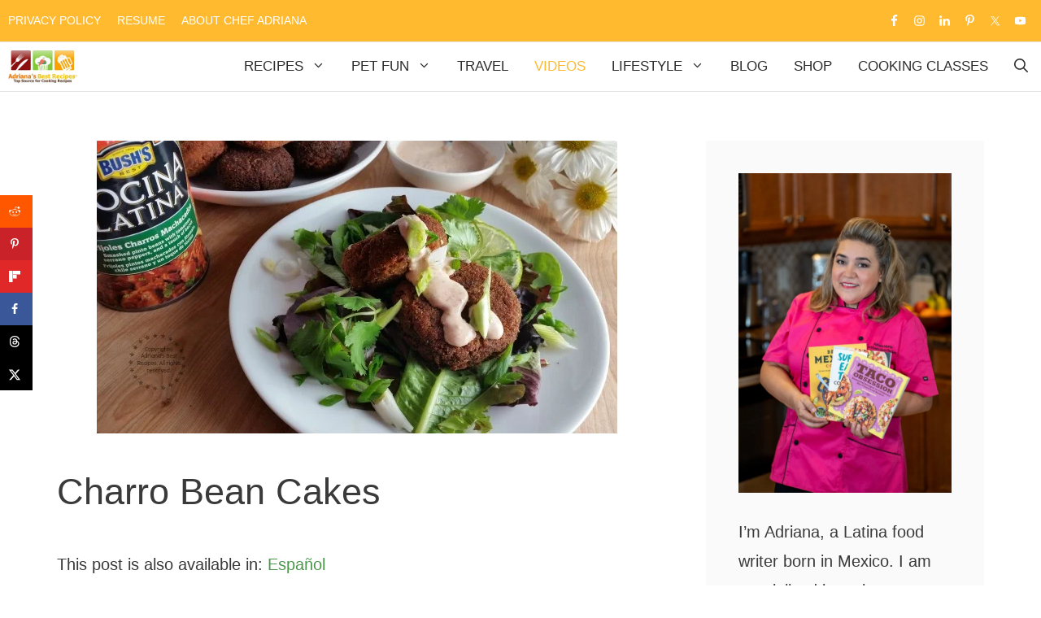

--- FILE ---
content_type: text/html; charset=UTF-8
request_url: https://www.adrianasbestrecipes.com/charro-bean-cakes/
body_size: 36891
content:
<!DOCTYPE html><html lang="en-US"><head><script data-no-optimize="1">var litespeed_docref=sessionStorage.getItem("litespeed_docref");litespeed_docref&&(Object.defineProperty(document,"referrer",{get:function(){return litespeed_docref}}),sessionStorage.removeItem("litespeed_docref"));</script> <meta charset="UTF-8"><title>Charro Bean Cakes - Adriana&#039;s Best Recipes</title><link rel="alternate" hreflang="en-us" href="https://www.adrianasbestrecipes.com/charro-bean-cakes/" /><link rel="alternate" hreflang="es-es" href="https://www.adrianasbestrecipes.com/es/tortitas-de-frijoles-charros/" /><link rel="alternate" hreflang="x-default" href="https://www.adrianasbestrecipes.com/charro-bean-cakes/" /><meta name="viewport" content="width=device-width, initial-scale=1"><meta property="og:locale" content="en_US" /><meta property="og:type" content="article" /><meta property="og:title" content="Charro Bean Cakes" /><meta property="og:description" content="Charro Bean Cakes flavorful appetizer for the holidays!" /><meta property="og:url" content="https://www.adrianasbestrecipes.com/charro-bean-cakes/" /><meta property="og:site_name" content="Adriana&#039;s Best Recipes" /><meta property="og:updated_time" content="2016-05-26T16:58:10+00:00" /><meta property="article:published_time" content="2014-12-19T02:52:09+00:00" /><meta property="article:modified_time" content="2016-05-26T16:58:10+00:00" /><meta name="twitter:card" content="summary_large_image" /><meta name="twitter:title" content="Charro Bean Cakes" /><meta name="twitter:description" content="Charro Bean Cakes flavorful appetizer for the holidays!" /><meta class="flipboard-article" content="Charro Bean Cakes flavorful appetizer for the holidays!" /><meta property="fb:app_id" content="1594859417472192" /><meta property="og:image" content="https://www.adrianasbestrecipes.com/wp-content/uploads/2014/12/Charro-Bean-Cakes-using-as-the-main-ingredient-the-new-BUSHS-Cocina-Latina-Frijoles-Charros-.jpg" /><meta name="twitter:image" content="https://www.adrianasbestrecipes.com/wp-content/uploads/2014/12/Charro-Bean-Cakes-using-as-the-main-ingredient-the-new-BUSHS-Cocina-Latina-Frijoles-Charros-.jpg" /><meta property="og:image:width" content="640" /><meta property="og:image:height" content="360" /><meta name="dc.title" content="Charro Bean Cakes - Adriana&#039;s Best Recipes"><meta name="dc.description" content="Charro Bean Cakes using as the main ingredient the new BUSH’S Cocina Latina Frijoles Charros inspired by traditional Hispanic recipes from our moms."><meta name="dc.relation" content="https://www.adrianasbestrecipes.com/charro-bean-cakes/"><meta name="dc.source" content="https://www.adrianasbestrecipes.com/"><meta name="dc.language" content="en_US"><meta name="description" content="Charro Bean Cakes using as the main ingredient the new BUSH’S Cocina Latina Frijoles Charros inspired by traditional Hispanic recipes from our moms."><meta name="thumbnail" content="https://www.adrianasbestrecipes.com/wp-content/uploads/2014/12/Charro-Bean-Cakes-using-as-the-main-ingredient-the-new-BUSHS-Cocina-Latina-Frijoles-Charros--180x180.jpg"><meta name="robots" content="index, follow, max-snippet:-1, max-image-preview:large, max-video-preview:-1"><link rel="canonical" href="https://www.adrianasbestrecipes.com/charro-bean-cakes/"><link rel='dns-prefetch' href='//scripts.mediavine.com' /><link rel='dns-prefetch' href='//www.googletagmanager.com' /><link rel='dns-prefetch' href='//stats.wp.com' /><link rel='dns-prefetch' href='//v0.wordpress.com' /><link rel='dns-prefetch' href='//adrianasbestrecipes.com' /><link rel='dns-prefetch' href='//www.adrianasbestrecipes.com' /><link rel='dns-prefetch' href='//i0.wp.com' /><link rel='dns-prefetch' href='//i1.wp.com' /><link href='https://fonts.gstatic.com' crossorigin rel='preconnect' /><link href='https://fonts.googleapis.com' crossorigin rel='preconnect' /><link rel='preconnect' href='//c0.wp.com' /><link rel="alternate" type="application/rss+xml" title="Adriana&#039;s Best Recipes &raquo; Feed" href="https://www.adrianasbestrecipes.com/feed/" /><link rel="alternate" type="application/rss+xml" title="Adriana&#039;s Best Recipes &raquo; Comments Feed" href="https://www.adrianasbestrecipes.com/comments/feed/" /> <script type="application/ld+json">{"@context":"https:\/\/schema.org\/","@type":"BlogPosting","datePublished":"2014-12-19T02:52:09-05:00","dateModified":"2016-05-26T16:58:10-04:00","mainEntityOfPage":{"@type":"WebPage","@id":"https:\/\/www.adrianasbestrecipes.com\/charro-bean-cakes\/"},"headline":"Charro Bean Cakes","author":{"@type":"Person","name":"Chef Adriana Martin","url":"https:\/\/www.adrianasbestrecipes.com\/author\/adriana\/"},"image":{"@type":"ImageObject","url":"https:\/\/www.adrianasbestrecipes.com\/wp-content\/uploads\/2014\/12\/Charro-Bean-Cakes-using-as-the-main-ingredient-the-new-BUSHS-Cocina-Latina-Frijoles-Charros-.jpg"},"publisher":{"@type":"Organization","name":"Adriana's Best Recipes","logo":{"@type":"ImageObject","url":"https:\/\/www.adrianasbestrecipes.com\/wp-content\/uploads\/2021\/07\/ABRecipes-New-Logo-with-Trademark.jpg"},"sameAs":["https:\/\/www.facebook.com\/AdrianasBestRecipes\/","https:\/\/twitter.com\/@ABRecipes","https:\/\/www.pinterest.com\/adrianasbestrecipes\/","https:\/\/www.instagram.com\/adrianasbestrecipes\/","https:\/\/www.youtube.com\/c\/adrianamartin","https:\/\/www.linkedin.com\/in\/adrianalopezs\/"]},"description":"Charro Bean Cakes flavorful appetizer for the holidays!"}</script> <script type="application/ld+json">{"@context":"https:\/\/schema.org","name":"Breadcrumb","@type":"BreadcrumbList","itemListElement":[{"@type":"ListItem","position":1,"item":{"@type":"WebPage","id":"https:\/\/www.adrianasbestrecipes.com\/category\/dinner\/#webpage","url":"https:\/\/www.adrianasbestrecipes.com\/category\/dinner\/","name":"Dinner"}},{"@type":"ListItem","position":2,"item":{"@type":"WebPage","id":"https:\/\/www.adrianasbestrecipes.com\/charro-bean-cakes\/#webpage","url":"https:\/\/www.adrianasbestrecipes.com\/charro-bean-cakes\/","name":"Charro Bean Cakes"}}]}</script> <link rel="alternate" type="application/rss+xml" title="Adriana&#039;s Best Recipes &raquo; Charro Bean Cakes Comments Feed" href="https://www.adrianasbestrecipes.com/charro-bean-cakes/feed/" /><link rel="alternate" title="oEmbed (JSON)" type="application/json+oembed" href="https://www.adrianasbestrecipes.com/wp-json/oembed/1.0/embed?url=https%3A%2F%2Fwww.adrianasbestrecipes.com%2Fcharro-bean-cakes%2F" /><link rel="alternate" title="oEmbed (XML)" type="text/xml+oembed" href="https://www.adrianasbestrecipes.com/wp-json/oembed/1.0/embed?url=https%3A%2F%2Fwww.adrianasbestrecipes.com%2Fcharro-bean-cakes%2F&#038;format=xml" /><link rel="alternate" type="application/rss+xml" title="Adriana&#039;s Best Recipes &raquo; Stories Feed" href="https://www.adrianasbestrecipes.com/web-stories/feed/"><script type="litespeed/javascript">(()=>{"use strict";const e=[400,500,600,700,800,900],t=e=>`wprm-min-${e}`,n=e=>`wprm-max-${e}`,s=new Set,o="ResizeObserver"in window,r=o?new ResizeObserver((e=>{for(const t of e)c(t.target)})):null,i=.5/(window.devicePixelRatio||1);function c(s){const o=s.getBoundingClientRect().width||0;for(let r=0;r<e.length;r++){const c=e[r],a=o<=c+i;o>c+i?s.classList.add(t(c)):s.classList.remove(t(c)),a?s.classList.add(n(c)):s.classList.remove(n(c))}}function a(e){s.has(e)||(s.add(e),r&&r.observe(e),c(e))}!function(e=document){e.querySelectorAll(".wprm-recipe").forEach(a)}();if(new MutationObserver((e=>{for(const t of e)for(const e of t.addedNodes)e instanceof Element&&(e.matches?.(".wprm-recipe")&&a(e),e.querySelectorAll?.(".wprm-recipe").forEach(a))})).observe(document.documentElement,{childList:!0,subtree:!0}),!o){let e=0;addEventListener("resize",(()=>{e&&cancelAnimationFrame(e),e=requestAnimationFrame((()=>s.forEach(c)))}),{passive:!0})}})()</script><style id='wp-img-auto-sizes-contain-inline-css'>img:is([sizes=auto i],[sizes^="auto," i]){contain-intrinsic-size:3000px 1500px}
/*# sourceURL=wp-img-auto-sizes-contain-inline-css */</style><link data-optimized="2" rel="stylesheet" href="https://www.adrianasbestrecipes.com/wp-content/litespeed/css/e868c4afe8cc9b2545e70dae38f084ae.css?ver=54e46" /><link rel="preload" as="image" href="https://www.adrianasbestrecipes.com/wp-content/uploads/2021/07/ABRecipes-New-Logo-with-Trademark.jpg.webp"><link rel="preload" as="image" href="https://www.adrianasbestrecipes.com/wp-content/uploads/2021/07/ABRecipes-New-Logo-with-Trademark.jpg.webp"><link rel="preload" as="image" href="https://www.adrianasbestrecipes.com/wp-content/uploads/2014/12/Charro-Bean-Cakes-using-as-the-main-ingredient-the-new-BUSHS-Cocina-Latina-Frijoles-Charros-.jpg.webp"><link rel="preload" as="image" href="https://www.adrianasbestrecipes.com/wp-content/uploads/2014/12/Charro-Bean-Cakes-using-as-the-main-ingredient-the-new-BUSHS-Cocina-Latina-Frijoles-Charros-.jpg.webp"><link rel='stylesheet' id='jetpack_related-posts-css' href='https://c0.wp.com/p/jetpack/15.4/modules/related-posts/related-posts.css' media='all' /><link rel='stylesheet' id='wp-block-library-css' href='https://c0.wp.com/c/6.9/wp-includes/css/dist/block-library/style.min.css' media='all' /><style id='global-styles-inline-css'>:root{--wp--preset--aspect-ratio--square: 1;--wp--preset--aspect-ratio--4-3: 4/3;--wp--preset--aspect-ratio--3-4: 3/4;--wp--preset--aspect-ratio--3-2: 3/2;--wp--preset--aspect-ratio--2-3: 2/3;--wp--preset--aspect-ratio--16-9: 16/9;--wp--preset--aspect-ratio--9-16: 9/16;--wp--preset--color--black: #000000;--wp--preset--color--cyan-bluish-gray: #abb8c3;--wp--preset--color--white: #ffffff;--wp--preset--color--pale-pink: #f78da7;--wp--preset--color--vivid-red: #cf2e2e;--wp--preset--color--luminous-vivid-orange: #ff6900;--wp--preset--color--luminous-vivid-amber: #fcb900;--wp--preset--color--light-green-cyan: #7bdcb5;--wp--preset--color--vivid-green-cyan: #00d084;--wp--preset--color--pale-cyan-blue: #8ed1fc;--wp--preset--color--vivid-cyan-blue: #0693e3;--wp--preset--color--vivid-purple: #9b51e0;--wp--preset--color--contrast: var(--contrast);--wp--preset--color--contrast-2: var(--contrast-2);--wp--preset--color--contrast-3: var(--contrast-3);--wp--preset--color--base: var(--base);--wp--preset--color--base-2: var(--base-2);--wp--preset--color--base-3: var(--base-3);--wp--preset--color--accent: var(--accent);--wp--preset--gradient--vivid-cyan-blue-to-vivid-purple: linear-gradient(135deg,rgb(6,147,227) 0%,rgb(155,81,224) 100%);--wp--preset--gradient--light-green-cyan-to-vivid-green-cyan: linear-gradient(135deg,rgb(122,220,180) 0%,rgb(0,208,130) 100%);--wp--preset--gradient--luminous-vivid-amber-to-luminous-vivid-orange: linear-gradient(135deg,rgb(252,185,0) 0%,rgb(255,105,0) 100%);--wp--preset--gradient--luminous-vivid-orange-to-vivid-red: linear-gradient(135deg,rgb(255,105,0) 0%,rgb(207,46,46) 100%);--wp--preset--gradient--very-light-gray-to-cyan-bluish-gray: linear-gradient(135deg,rgb(238,238,238) 0%,rgb(169,184,195) 100%);--wp--preset--gradient--cool-to-warm-spectrum: linear-gradient(135deg,rgb(74,234,220) 0%,rgb(151,120,209) 20%,rgb(207,42,186) 40%,rgb(238,44,130) 60%,rgb(251,105,98) 80%,rgb(254,248,76) 100%);--wp--preset--gradient--blush-light-purple: linear-gradient(135deg,rgb(255,206,236) 0%,rgb(152,150,240) 100%);--wp--preset--gradient--blush-bordeaux: linear-gradient(135deg,rgb(254,205,165) 0%,rgb(254,45,45) 50%,rgb(107,0,62) 100%);--wp--preset--gradient--luminous-dusk: linear-gradient(135deg,rgb(255,203,112) 0%,rgb(199,81,192) 50%,rgb(65,88,208) 100%);--wp--preset--gradient--pale-ocean: linear-gradient(135deg,rgb(255,245,203) 0%,rgb(182,227,212) 50%,rgb(51,167,181) 100%);--wp--preset--gradient--electric-grass: linear-gradient(135deg,rgb(202,248,128) 0%,rgb(113,206,126) 100%);--wp--preset--gradient--midnight: linear-gradient(135deg,rgb(2,3,129) 0%,rgb(40,116,252) 100%);--wp--preset--font-size--small: 13px;--wp--preset--font-size--medium: 20px;--wp--preset--font-size--large: 36px;--wp--preset--font-size--x-large: 42px;--wp--preset--spacing--20: 0.44rem;--wp--preset--spacing--30: 0.67rem;--wp--preset--spacing--40: 1rem;--wp--preset--spacing--50: 1.5rem;--wp--preset--spacing--60: 2.25rem;--wp--preset--spacing--70: 3.38rem;--wp--preset--spacing--80: 5.06rem;--wp--preset--shadow--natural: 6px 6px 9px rgba(0, 0, 0, 0.2);--wp--preset--shadow--deep: 12px 12px 50px rgba(0, 0, 0, 0.4);--wp--preset--shadow--sharp: 6px 6px 0px rgba(0, 0, 0, 0.2);--wp--preset--shadow--outlined: 6px 6px 0px -3px rgb(255, 255, 255), 6px 6px rgb(0, 0, 0);--wp--preset--shadow--crisp: 6px 6px 0px rgb(0, 0, 0);}:where(.is-layout-flex){gap: 0.5em;}:where(.is-layout-grid){gap: 0.5em;}body .is-layout-flex{display: flex;}.is-layout-flex{flex-wrap: wrap;align-items: center;}.is-layout-flex > :is(*, div){margin: 0;}body .is-layout-grid{display: grid;}.is-layout-grid > :is(*, div){margin: 0;}:where(.wp-block-columns.is-layout-flex){gap: 2em;}:where(.wp-block-columns.is-layout-grid){gap: 2em;}:where(.wp-block-post-template.is-layout-flex){gap: 1.25em;}:where(.wp-block-post-template.is-layout-grid){gap: 1.25em;}.has-black-color{color: var(--wp--preset--color--black) !important;}.has-cyan-bluish-gray-color{color: var(--wp--preset--color--cyan-bluish-gray) !important;}.has-white-color{color: var(--wp--preset--color--white) !important;}.has-pale-pink-color{color: var(--wp--preset--color--pale-pink) !important;}.has-vivid-red-color{color: var(--wp--preset--color--vivid-red) !important;}.has-luminous-vivid-orange-color{color: var(--wp--preset--color--luminous-vivid-orange) !important;}.has-luminous-vivid-amber-color{color: var(--wp--preset--color--luminous-vivid-amber) !important;}.has-light-green-cyan-color{color: var(--wp--preset--color--light-green-cyan) !important;}.has-vivid-green-cyan-color{color: var(--wp--preset--color--vivid-green-cyan) !important;}.has-pale-cyan-blue-color{color: var(--wp--preset--color--pale-cyan-blue) !important;}.has-vivid-cyan-blue-color{color: var(--wp--preset--color--vivid-cyan-blue) !important;}.has-vivid-purple-color{color: var(--wp--preset--color--vivid-purple) !important;}.has-black-background-color{background-color: var(--wp--preset--color--black) !important;}.has-cyan-bluish-gray-background-color{background-color: var(--wp--preset--color--cyan-bluish-gray) !important;}.has-white-background-color{background-color: var(--wp--preset--color--white) !important;}.has-pale-pink-background-color{background-color: var(--wp--preset--color--pale-pink) !important;}.has-vivid-red-background-color{background-color: var(--wp--preset--color--vivid-red) !important;}.has-luminous-vivid-orange-background-color{background-color: var(--wp--preset--color--luminous-vivid-orange) !important;}.has-luminous-vivid-amber-background-color{background-color: var(--wp--preset--color--luminous-vivid-amber) !important;}.has-light-green-cyan-background-color{background-color: var(--wp--preset--color--light-green-cyan) !important;}.has-vivid-green-cyan-background-color{background-color: var(--wp--preset--color--vivid-green-cyan) !important;}.has-pale-cyan-blue-background-color{background-color: var(--wp--preset--color--pale-cyan-blue) !important;}.has-vivid-cyan-blue-background-color{background-color: var(--wp--preset--color--vivid-cyan-blue) !important;}.has-vivid-purple-background-color{background-color: var(--wp--preset--color--vivid-purple) !important;}.has-black-border-color{border-color: var(--wp--preset--color--black) !important;}.has-cyan-bluish-gray-border-color{border-color: var(--wp--preset--color--cyan-bluish-gray) !important;}.has-white-border-color{border-color: var(--wp--preset--color--white) !important;}.has-pale-pink-border-color{border-color: var(--wp--preset--color--pale-pink) !important;}.has-vivid-red-border-color{border-color: var(--wp--preset--color--vivid-red) !important;}.has-luminous-vivid-orange-border-color{border-color: var(--wp--preset--color--luminous-vivid-orange) !important;}.has-luminous-vivid-amber-border-color{border-color: var(--wp--preset--color--luminous-vivid-amber) !important;}.has-light-green-cyan-border-color{border-color: var(--wp--preset--color--light-green-cyan) !important;}.has-vivid-green-cyan-border-color{border-color: var(--wp--preset--color--vivid-green-cyan) !important;}.has-pale-cyan-blue-border-color{border-color: var(--wp--preset--color--pale-cyan-blue) !important;}.has-vivid-cyan-blue-border-color{border-color: var(--wp--preset--color--vivid-cyan-blue) !important;}.has-vivid-purple-border-color{border-color: var(--wp--preset--color--vivid-purple) !important;}.has-vivid-cyan-blue-to-vivid-purple-gradient-background{background: var(--wp--preset--gradient--vivid-cyan-blue-to-vivid-purple) !important;}.has-light-green-cyan-to-vivid-green-cyan-gradient-background{background: var(--wp--preset--gradient--light-green-cyan-to-vivid-green-cyan) !important;}.has-luminous-vivid-amber-to-luminous-vivid-orange-gradient-background{background: var(--wp--preset--gradient--luminous-vivid-amber-to-luminous-vivid-orange) !important;}.has-luminous-vivid-orange-to-vivid-red-gradient-background{background: var(--wp--preset--gradient--luminous-vivid-orange-to-vivid-red) !important;}.has-very-light-gray-to-cyan-bluish-gray-gradient-background{background: var(--wp--preset--gradient--very-light-gray-to-cyan-bluish-gray) !important;}.has-cool-to-warm-spectrum-gradient-background{background: var(--wp--preset--gradient--cool-to-warm-spectrum) !important;}.has-blush-light-purple-gradient-background{background: var(--wp--preset--gradient--blush-light-purple) !important;}.has-blush-bordeaux-gradient-background{background: var(--wp--preset--gradient--blush-bordeaux) !important;}.has-luminous-dusk-gradient-background{background: var(--wp--preset--gradient--luminous-dusk) !important;}.has-pale-ocean-gradient-background{background: var(--wp--preset--gradient--pale-ocean) !important;}.has-electric-grass-gradient-background{background: var(--wp--preset--gradient--electric-grass) !important;}.has-midnight-gradient-background{background: var(--wp--preset--gradient--midnight) !important;}.has-small-font-size{font-size: var(--wp--preset--font-size--small) !important;}.has-medium-font-size{font-size: var(--wp--preset--font-size--medium) !important;}.has-large-font-size{font-size: var(--wp--preset--font-size--large) !important;}.has-x-large-font-size{font-size: var(--wp--preset--font-size--x-large) !important;}
/*# sourceURL=global-styles-inline-css */</style><style id='classic-theme-styles-inline-css'>/*! This file is auto-generated */
.wp-block-button__link{color:#fff;background-color:#32373c;border-radius:9999px;box-shadow:none;text-decoration:none;padding:calc(.667em + 2px) calc(1.333em + 2px);font-size:1.125em}.wp-block-file__button{background:#32373c;color:#fff;text-decoration:none}
/*# sourceURL=/wp-includes/css/classic-themes.min.css */</style><style id='wpml-legacy-dropdown-0-inline-css'>.wpml-ls-statics-shortcode_actions{background-color:#eeeeee;}.wpml-ls-statics-shortcode_actions, .wpml-ls-statics-shortcode_actions .wpml-ls-sub-menu, .wpml-ls-statics-shortcode_actions a {border-color:#cdcdcd;}.wpml-ls-statics-shortcode_actions a, .wpml-ls-statics-shortcode_actions .wpml-ls-sub-menu a, .wpml-ls-statics-shortcode_actions .wpml-ls-sub-menu a:link, .wpml-ls-statics-shortcode_actions li:not(.wpml-ls-current-language) .wpml-ls-link, .wpml-ls-statics-shortcode_actions li:not(.wpml-ls-current-language) .wpml-ls-link:link {color:#444444;background-color:#ffffff;}.wpml-ls-statics-shortcode_actions .wpml-ls-sub-menu a:hover,.wpml-ls-statics-shortcode_actions .wpml-ls-sub-menu a:focus, .wpml-ls-statics-shortcode_actions .wpml-ls-sub-menu a:link:hover, .wpml-ls-statics-shortcode_actions .wpml-ls-sub-menu a:link:focus {color:#000000;background-color:#eeeeee;}.wpml-ls-statics-shortcode_actions .wpml-ls-current-language > a {color:#444444;background-color:#ffffff;}.wpml-ls-statics-shortcode_actions .wpml-ls-current-language:hover>a, .wpml-ls-statics-shortcode_actions .wpml-ls-current-language>a:focus {color:#000000;background-color:#eeeeee;}
/*# sourceURL=wpml-legacy-dropdown-0-inline-css */</style><style id='wpml-legacy-horizontal-list-0-inline-css'>.wpml-ls-statics-footer{background-color:#ffffff;}.wpml-ls-statics-footer, .wpml-ls-statics-footer .wpml-ls-sub-menu, .wpml-ls-statics-footer a {border-color:#cdcdcd;}.wpml-ls-statics-footer a, .wpml-ls-statics-footer .wpml-ls-sub-menu a, .wpml-ls-statics-footer .wpml-ls-sub-menu a:link, .wpml-ls-statics-footer li:not(.wpml-ls-current-language) .wpml-ls-link, .wpml-ls-statics-footer li:not(.wpml-ls-current-language) .wpml-ls-link:link {color:#444444;background-color:#ffffff;}.wpml-ls-statics-footer .wpml-ls-sub-menu a:hover,.wpml-ls-statics-footer .wpml-ls-sub-menu a:focus, .wpml-ls-statics-footer .wpml-ls-sub-menu a:link:hover, .wpml-ls-statics-footer .wpml-ls-sub-menu a:link:focus {color:#000000;background-color:#eeeeee;}.wpml-ls-statics-footer .wpml-ls-current-language > a {color:#444444;background-color:#ffffff;}.wpml-ls-statics-footer .wpml-ls-current-language:hover>a, .wpml-ls-statics-footer .wpml-ls-current-language>a:focus {color:#000000;background-color:#eeeeee;}
/*# sourceURL=wpml-legacy-horizontal-list-0-inline-css */</style><style id='generate-style-inline-css'>.is-right-sidebar{width:30%;}.is-left-sidebar{width:25%;}.site-content .content-area{width:70%;}@media (max-width: 920px){.main-navigation .menu-toggle,.sidebar-nav-mobile:not(#sticky-placeholder){display:block;}.main-navigation ul,.gen-sidebar-nav,.main-navigation:not(.slideout-navigation):not(.toggled) .main-nav > ul,.has-inline-mobile-toggle #site-navigation .inside-navigation > *:not(.navigation-search):not(.main-nav){display:none;}.nav-align-right .inside-navigation,.nav-align-center .inside-navigation{justify-content:space-between;}}
#content {max-width: 1140px;margin-left: auto;margin-right: auto;}
.dynamic-author-image-rounded{border-radius:100%;}.dynamic-featured-image, .dynamic-author-image{vertical-align:middle;}.one-container.blog .dynamic-content-template:not(:last-child), .one-container.archive .dynamic-content-template:not(:last-child){padding-bottom:0px;}.dynamic-entry-excerpt > p:last-child{margin-bottom:0px;}
/*# sourceURL=generate-style-inline-css */</style><style id='dpsp-frontend-style-pro-inline-css'>@media screen and ( max-width : 720px ) {
					.dpsp-content-wrapper.dpsp-hide-on-mobile,
					.dpsp-share-text.dpsp-hide-on-mobile {
						display: none;
					}
					.dpsp-has-spacing .dpsp-networks-btns-wrapper li {
						margin:0 2% 10px 0;
					}
					.dpsp-network-btn.dpsp-has-label:not(.dpsp-has-count) {
						max-height: 40px;
						padding: 0;
						justify-content: center;
					}
					.dpsp-content-wrapper.dpsp-size-small .dpsp-network-btn.dpsp-has-label:not(.dpsp-has-count){
						max-height: 32px;
					}
					.dpsp-content-wrapper.dpsp-size-large .dpsp-network-btn.dpsp-has-label:not(.dpsp-has-count){
						max-height: 46px;
					}
				}
			
			@media screen and ( max-width : 720px ) {
				aside#dpsp-floating-sidebar.dpsp-hide-on-mobile.opened {
					display: none;
				}
			}
			
			@media screen and ( max-width : 720px ) {
				aside#dpsp-floating-sidebar.dpsp-hide-on-mobile.opened {
					display: none;
				}
			}
			
/*# sourceURL=dpsp-frontend-style-pro-inline-css */</style><style id='wpdiscuz-frontend-css-inline-css'>#wpdcom .wpd-blog-administrator .wpd-comment-label{color:#ffffff;background-color:#FFBA30;border:none}#wpdcom .wpd-blog-administrator .wpd-comment-author, #wpdcom .wpd-blog-administrator .wpd-comment-author a{color:#FFBA30}#wpdcom.wpd-layout-1 .wpd-comment .wpd-blog-administrator .wpd-avatar img{border-color:#FFBA30}#wpdcom.wpd-layout-2 .wpd-comment.wpd-reply .wpd-comment-wrap.wpd-blog-administrator{border-left:3px solid #FFBA30}#wpdcom.wpd-layout-2 .wpd-comment .wpd-blog-administrator .wpd-avatar img{border-bottom-color:#FFBA30}#wpdcom.wpd-layout-3 .wpd-blog-administrator .wpd-comment-subheader{border-top:1px dashed #FFBA30}#wpdcom.wpd-layout-3 .wpd-reply .wpd-blog-administrator .wpd-comment-right{border-left:1px solid #FFBA30}#wpdcom .wpd-blog-editor .wpd-comment-label{color:#ffffff;background-color:#FFBA30;border:none}#wpdcom .wpd-blog-editor .wpd-comment-author, #wpdcom .wpd-blog-editor .wpd-comment-author a{color:#FFBA30}#wpdcom.wpd-layout-1 .wpd-comment .wpd-blog-editor .wpd-avatar img{border-color:#FFBA30}#wpdcom.wpd-layout-2 .wpd-comment.wpd-reply .wpd-comment-wrap.wpd-blog-editor{border-left:3px solid #FFBA30}#wpdcom.wpd-layout-2 .wpd-comment .wpd-blog-editor .wpd-avatar img{border-bottom-color:#FFBA30}#wpdcom.wpd-layout-3 .wpd-blog-editor .wpd-comment-subheader{border-top:1px dashed #FFBA30}#wpdcom.wpd-layout-3 .wpd-reply .wpd-blog-editor .wpd-comment-right{border-left:1px solid #FFBA30}#wpdcom .wpd-blog-author .wpd-comment-label{color:#ffffff;background-color:#FFBA30;border:none}#wpdcom .wpd-blog-author .wpd-comment-author, #wpdcom .wpd-blog-author .wpd-comment-author a{color:#FFBA30}#wpdcom.wpd-layout-1 .wpd-comment .wpd-blog-author .wpd-avatar img{border-color:#FFBA30}#wpdcom.wpd-layout-2 .wpd-comment .wpd-blog-author .wpd-avatar img{border-bottom-color:#FFBA30}#wpdcom.wpd-layout-3 .wpd-blog-author .wpd-comment-subheader{border-top:1px dashed #FFBA30}#wpdcom.wpd-layout-3 .wpd-reply .wpd-blog-author .wpd-comment-right{border-left:1px solid #FFBA30}#wpdcom .wpd-blog-contributor .wpd-comment-label{color:#ffffff;background-color:#FFBA30;border:none}#wpdcom .wpd-blog-contributor .wpd-comment-author, #wpdcom .wpd-blog-contributor .wpd-comment-author a{color:#FFBA30}#wpdcom.wpd-layout-1 .wpd-comment .wpd-blog-contributor .wpd-avatar img{border-color:#FFBA30}#wpdcom.wpd-layout-2 .wpd-comment .wpd-blog-contributor .wpd-avatar img{border-bottom-color:#FFBA30}#wpdcom.wpd-layout-3 .wpd-blog-contributor .wpd-comment-subheader{border-top:1px dashed #FFBA30}#wpdcom.wpd-layout-3 .wpd-reply .wpd-blog-contributor .wpd-comment-right{border-left:1px solid #FFBA30}#wpdcom .wpd-blog-subscriber .wpd-comment-label{color:#ffffff;background-color:#FFBA30;border:none}#wpdcom .wpd-blog-subscriber .wpd-comment-author, #wpdcom .wpd-blog-subscriber .wpd-comment-author a{color:#FFBA30}#wpdcom.wpd-layout-2 .wpd-comment .wpd-blog-subscriber .wpd-avatar img{border-bottom-color:#FFBA30}#wpdcom.wpd-layout-3 .wpd-blog-subscriber .wpd-comment-subheader{border-top:1px dashed #FFBA30}#wpdcom .wpd-blog-backwpup_admin .wpd-comment-label{color:#ffffff;background-color:#00B38F;border:none}#wpdcom .wpd-blog-backwpup_admin .wpd-comment-author, #wpdcom .wpd-blog-backwpup_admin .wpd-comment-author a{color:#00B38F}#wpdcom.wpd-layout-1 .wpd-comment .wpd-blog-backwpup_admin .wpd-avatar img{border-color:#00B38F}#wpdcom.wpd-layout-2 .wpd-comment .wpd-blog-backwpup_admin .wpd-avatar img{border-bottom-color:#00B38F}#wpdcom.wpd-layout-3 .wpd-blog-backwpup_admin .wpd-comment-subheader{border-top:1px dashed #00B38F}#wpdcom.wpd-layout-3 .wpd-reply .wpd-blog-backwpup_admin .wpd-comment-right{border-left:1px solid #00B38F}#wpdcom .wpd-blog-backwpup_check .wpd-comment-label{color:#ffffff;background-color:#00B38F;border:none}#wpdcom .wpd-blog-backwpup_check .wpd-comment-author, #wpdcom .wpd-blog-backwpup_check .wpd-comment-author a{color:#00B38F}#wpdcom.wpd-layout-1 .wpd-comment .wpd-blog-backwpup_check .wpd-avatar img{border-color:#00B38F}#wpdcom.wpd-layout-2 .wpd-comment .wpd-blog-backwpup_check .wpd-avatar img{border-bottom-color:#00B38F}#wpdcom.wpd-layout-3 .wpd-blog-backwpup_check .wpd-comment-subheader{border-top:1px dashed #00B38F}#wpdcom.wpd-layout-3 .wpd-reply .wpd-blog-backwpup_check .wpd-comment-right{border-left:1px solid #00B38F}#wpdcom .wpd-blog-backwpup_helper .wpd-comment-label{color:#ffffff;background-color:#00B38F;border:none}#wpdcom .wpd-blog-backwpup_helper .wpd-comment-author, #wpdcom .wpd-blog-backwpup_helper .wpd-comment-author a{color:#00B38F}#wpdcom.wpd-layout-1 .wpd-comment .wpd-blog-backwpup_helper .wpd-avatar img{border-color:#00B38F}#wpdcom.wpd-layout-2 .wpd-comment .wpd-blog-backwpup_helper .wpd-avatar img{border-bottom-color:#00B38F}#wpdcom.wpd-layout-3 .wpd-blog-backwpup_helper .wpd-comment-subheader{border-top:1px dashed #00B38F}#wpdcom.wpd-layout-3 .wpd-reply .wpd-blog-backwpup_helper .wpd-comment-right{border-left:1px solid #00B38F}#wpdcom .wpd-blog-post_author .wpd-comment-label{color:#ffffff;background-color:#FFBA30;border:none}#wpdcom .wpd-blog-post_author .wpd-comment-author, #wpdcom .wpd-blog-post_author .wpd-comment-author a{color:#FFBA30}#wpdcom .wpd-blog-post_author .wpd-avatar img{border-color:#FFBA30}#wpdcom.wpd-layout-1 .wpd-comment .wpd-blog-post_author .wpd-avatar img{border-color:#FFBA30}#wpdcom.wpd-layout-2 .wpd-comment.wpd-reply .wpd-comment-wrap.wpd-blog-post_author{border-left:3px solid #FFBA30}#wpdcom.wpd-layout-2 .wpd-comment .wpd-blog-post_author .wpd-avatar img{border-bottom-color:#FFBA30}#wpdcom.wpd-layout-3 .wpd-blog-post_author .wpd-comment-subheader{border-top:1px dashed #FFBA30}#wpdcom.wpd-layout-3 .wpd-reply .wpd-blog-post_author .wpd-comment-right{border-left:1px solid #FFBA30}#wpdcom .wpd-blog-guest .wpd-comment-label{color:#ffffff;background-color:#FFBA30;border:none}#wpdcom .wpd-blog-guest .wpd-comment-author, #wpdcom .wpd-blog-guest .wpd-comment-author a{color:#FFBA30}#wpdcom.wpd-layout-3 .wpd-blog-guest .wpd-comment-subheader{border-top:1px dashed #FFBA30}#comments, #respond, .comments-area, #wpdcom{}#wpdcom .ql-editor > *{color:#777777}#wpdcom .ql-editor::before{}#wpdcom .ql-toolbar{border:1px solid #DDDDDD;border-top:none}#wpdcom .ql-container{border:1px solid #DDDDDD;border-bottom:none}#wpdcom .wpd-form-row .wpdiscuz-item input[type="text"], #wpdcom .wpd-form-row .wpdiscuz-item input[type="email"], #wpdcom .wpd-form-row .wpdiscuz-item input[type="url"], #wpdcom .wpd-form-row .wpdiscuz-item input[type="color"], #wpdcom .wpd-form-row .wpdiscuz-item input[type="date"], #wpdcom .wpd-form-row .wpdiscuz-item input[type="datetime"], #wpdcom .wpd-form-row .wpdiscuz-item input[type="datetime-local"], #wpdcom .wpd-form-row .wpdiscuz-item input[type="month"], #wpdcom .wpd-form-row .wpdiscuz-item input[type="number"], #wpdcom .wpd-form-row .wpdiscuz-item input[type="time"], #wpdcom textarea, #wpdcom select{border:1px solid #DDDDDD;color:#777777}#wpdcom .wpd-form-row .wpdiscuz-item textarea{border:1px solid #DDDDDD}#wpdcom input::placeholder, #wpdcom textarea::placeholder, #wpdcom input::-moz-placeholder, #wpdcom textarea::-webkit-input-placeholder{}#wpdcom .wpd-comment-text{color:#777777}#wpdcom .wpd-thread-head .wpd-thread-info{border-bottom:2px solid rgb(255, 186, 48)}#wpdcom .wpd-thread-head .wpd-thread-info.wpd-reviews-tab svg{fill:rgb(255, 186, 48)}#wpdcom .wpd-thread-head .wpdiscuz-user-settings{border-bottom:2px solid rgb(255, 186, 48)}#wpdcom .wpd-thread-head .wpdiscuz-user-settings:hover{color:rgb(255, 186, 48)}#wpdcom .wpd-comment .wpd-follow-link:hover{color:rgb(255, 186, 48)}#wpdcom .wpd-comment-status .wpd-sticky{color:rgb(255, 186, 48)}#wpdcom .wpd-thread-filter .wpdf-active{color:rgb(255, 186, 48);border-bottom-color:rgb(255, 186, 48)}#wpdcom .wpd-comment-info-bar{border:1px dashed #333c5137349f336d33;background:#e6e7eae6e6f3e6ede6}#wpdcom .wpd-comment-info-bar .wpd-current-view i{color:rgb(255, 186, 48)}#wpdcom .wpd-filter-view-all:hover{background:rgb(255, 186, 48)}#wpdcom .wpdiscuz-item .wpdiscuz-rating > label{color:#DDDDDD}#wpdcom .wpdiscuz-item .wpdiscuz-rating:not(:checked) > label:hover, .wpdiscuz-rating:not(:checked) > label:hover ~ label{}#wpdcom .wpdiscuz-item .wpdiscuz-rating > input ~ label:hover, #wpdcom .wpdiscuz-item .wpdiscuz-rating > input:not(:checked) ~ label:hover ~ label, #wpdcom .wpdiscuz-item .wpdiscuz-rating > input:not(:checked) ~ label:hover ~ label{color:#FFBA30}#wpdcom .wpdiscuz-item .wpdiscuz-rating > input:checked ~ label:hover, #wpdcom .wpdiscuz-item .wpdiscuz-rating > input:checked ~ label:hover, #wpdcom .wpdiscuz-item .wpdiscuz-rating > label:hover ~ input:checked ~ label, #wpdcom .wpdiscuz-item .wpdiscuz-rating > input:checked + label:hover ~ label, #wpdcom .wpdiscuz-item .wpdiscuz-rating > input:checked ~ label:hover ~ label, .wpd-custom-field .wcf-active-star, #wpdcom .wpdiscuz-item .wpdiscuz-rating > input:checked ~ label{color:#E55416}#wpd-post-rating .wpd-rating-wrap .wpd-rating-stars svg .wpd-star{fill:#DDDDDD}#wpd-post-rating .wpd-rating-wrap .wpd-rating-stars svg .wpd-active{fill:#E55416}#wpd-post-rating .wpd-rating-wrap .wpd-rate-starts svg .wpd-star{fill:#DDDDDD}#wpd-post-rating .wpd-rating-wrap .wpd-rate-starts:hover svg .wpd-star{fill:#FFBA30}#wpd-post-rating.wpd-not-rated .wpd-rating-wrap .wpd-rate-starts svg:hover ~ svg .wpd-star{fill:#DDDDDD}.wpdiscuz-post-rating-wrap .wpd-rating .wpd-rating-wrap .wpd-rating-stars svg .wpd-star{fill:#DDDDDD}.wpdiscuz-post-rating-wrap .wpd-rating .wpd-rating-wrap .wpd-rating-stars svg .wpd-active{fill:#E55416}#wpdcom .wpd-comment .wpd-follow-active{color:#ff7a00}#wpdcom .page-numbers{color:#555;border:#555 1px solid}#wpdcom span.current{background:#555}#wpdcom.wpd-layout-1 .wpd-new-loaded-comment > .wpd-comment-wrap > .wpd-comment-right{background:#FFFE30}#wpdcom.wpd-layout-2 .wpd-new-loaded-comment.wpd-comment > .wpd-comment-wrap > .wpd-comment-right{background:#FFFE30}#wpdcom.wpd-layout-2 .wpd-new-loaded-comment.wpd-comment.wpd-reply > .wpd-comment-wrap > .wpd-comment-right{background:transparent}#wpdcom.wpd-layout-2 .wpd-new-loaded-comment.wpd-comment.wpd-reply > .wpd-comment-wrap{background:#FFFE30}#wpdcom.wpd-layout-3 .wpd-new-loaded-comment.wpd-comment > .wpd-comment-wrap > .wpd-comment-right{background:#FFFE30}#wpdcom .wpd-follow:hover i, #wpdcom .wpd-unfollow:hover i, #wpdcom .wpd-comment .wpd-follow-active:hover i{color:rgb(255, 186, 48)}#wpdcom .wpdiscuz-readmore{cursor:pointer;color:rgb(255, 186, 48)}.wpd-custom-field .wcf-pasiv-star, #wpcomm .wpdiscuz-item .wpdiscuz-rating > label{color:#DDDDDD}.wpd-wrapper .wpd-list-item.wpd-active{border-top:3px solid rgb(255, 186, 48)}#wpdcom.wpd-layout-2 .wpd-comment.wpd-reply.wpd-unapproved-comment .wpd-comment-wrap{border-left:3px solid #FFFE30}#wpdcom.wpd-layout-3 .wpd-comment.wpd-reply.wpd-unapproved-comment .wpd-comment-right{border-left:1px solid #FFFE30}#wpdcom .wpd-prim-button{background-color:#555555;color:#FFFFFF}#wpdcom .wpd_label__check i.wpdicon-on{color:#555555;border:1px solid #aaaaaa}#wpd-bubble-wrapper #wpd-bubble-all-comments-count{color:rgba(244, 172, 9, 0.96)}#wpd-bubble-wrapper > div{background-color:rgba(244, 172, 9, 0.96)}#wpd-bubble-wrapper > #wpd-bubble #wpd-bubble-add-message{background-color:rgba(244, 172, 9, 0.96)}#wpd-bubble-wrapper > #wpd-bubble #wpd-bubble-add-message::before{border-left-color:rgba(244, 172, 9, 0.96);border-right-color:rgba(244, 172, 9, 0.96)}#wpd-bubble-wrapper.wpd-right-corner > #wpd-bubble #wpd-bubble-add-message::before{border-left-color:rgba(244, 172, 9, 0.96);border-right-color:rgba(244, 172, 9, 0.96)}.wpd-inline-icon-wrapper path.wpd-inline-icon-first{fill:rgba(244, 172, 9, 0.96)}.wpd-inline-icon-count{background-color:rgba(244, 172, 9, 0.96)}.wpd-inline-icon-count::before{border-right-color:rgba(244, 172, 9, 0.96)}.wpd-inline-form-wrapper::before{border-bottom-color:rgba(244, 172, 9, 0.96)}.wpd-inline-form-question{background-color:rgba(244, 172, 9, 0.96)}.wpd-inline-form{background-color:rgba(244, 172, 9, 0.96)}.wpd-last-inline-comments-wrapper{border-color:rgba(244, 172, 9, 0.96)}.wpd-last-inline-comments-wrapper::before{border-bottom-color:rgba(244, 172, 9, 0.96)}.wpd-last-inline-comments-wrapper .wpd-view-all-inline-comments{background:rgba(244, 172, 9, 0.96)}.wpd-last-inline-comments-wrapper .wpd-view-all-inline-comments:hover,.wpd-last-inline-comments-wrapper .wpd-view-all-inline-comments:active,.wpd-last-inline-comments-wrapper .wpd-view-all-inline-comments:focus{background-color:rgba(244, 172, 9, 0.96)}#wpdcom .ql-snow .ql-tooltip[data-mode="link"]::before{content:"Enter link:"}#wpdcom .ql-snow .ql-tooltip.ql-editing a.ql-action::after{content:"Save"}.comments-area{width:auto}
/*# sourceURL=wpdiscuz-frontend-css-inline-css */</style><style id='generate-navigation-branding-inline-css'>@media (max-width: 920px){.site-header, #site-navigation, #sticky-navigation{display:none !important;opacity:0.0;}#mobile-header{display:block !important;width:100% !important;}#mobile-header .main-nav > ul{display:none;}#mobile-header.toggled .main-nav > ul, #mobile-header .menu-toggle, #mobile-header .mobile-bar-items{display:block;}#mobile-header .main-nav{-ms-flex:0 0 100%;flex:0 0 100%;-webkit-box-ordinal-group:5;-ms-flex-order:4;order:4;}}.main-navigation.has-branding .inside-navigation.grid-container, .main-navigation.has-branding.grid-container .inside-navigation:not(.grid-container){padding:0px 15px 0px 15px;}.main-navigation.has-branding:not(.grid-container) .inside-navigation:not(.grid-container) .navigation-branding{margin-left:10px;}.main-navigation .sticky-navigation-logo, .main-navigation.navigation-stick .site-logo:not(.mobile-header-logo){display:none;}.main-navigation.navigation-stick .sticky-navigation-logo{display:block;}.navigation-branding img, .site-logo.mobile-header-logo img{height:60px;width:auto;}.navigation-branding .main-title{line-height:60px;}@media (max-width: 920px){.main-navigation.has-branding.nav-align-center .menu-bar-items, .main-navigation.has-sticky-branding.navigation-stick.nav-align-center .menu-bar-items{margin-left:auto;}.navigation-branding{margin-right:auto;margin-left:10px;}.navigation-branding .main-title, .mobile-header-navigation .site-logo{margin-left:10px;}.main-navigation.has-branding .inside-navigation.grid-container{padding:0px;}}
/*# sourceURL=generate-navigation-branding-inline-css */</style> <script id="jetpack_related-posts-js-extra" type="litespeed/javascript">var related_posts_js_options={"post_heading":"h4"}</script> <script type="litespeed/javascript" data-src="https://c0.wp.com/p/jetpack/15.4/_inc/build/related-posts/related-posts.min.js" id="jetpack_related-posts-js"></script> <script id="wpml-cookie-js-extra" type="litespeed/javascript">var wpml_cookies={"wp-wpml_current_language":{"value":"en","expires":1,"path":"/"}};var wpml_cookies={"wp-wpml_current_language":{"value":"en","expires":1,"path":"/"}}</script> <script type="litespeed/javascript" data-src="https://c0.wp.com/c/6.9/wp-includes/js/jquery/jquery.min.js" id="jquery-core-js"></script> <script async="async" fetchpriority="high" data-noptimize="1" data-cfasync="false" src="https://scripts.mediavine.com/tags/adrianas-best-recipes.js?ver=6.9" id="mv-script-wrapper-js"></script> <script type="litespeed/javascript" data-src="https://c0.wp.com/c/6.9/wp-includes/js/jquery/jquery-migrate.min.js" id="jquery-migrate-js"></script> 
 <script type="litespeed/javascript" data-src="https://www.googletagmanager.com/gtag/js?id=GT-NB9N5H4" id="google_gtagjs-js"></script> <script id="google_gtagjs-js-after" type="litespeed/javascript">window.dataLayer=window.dataLayer||[];function gtag(){dataLayer.push(arguments)}
gtag("set","linker",{"domains":["www.adrianasbestrecipes.com"]});gtag("js",new Date());gtag("set","developer_id.dZTNiMT",!0);gtag("config","GT-NB9N5H4")</script> <link rel="https://api.w.org/" href="https://www.adrianasbestrecipes.com/wp-json/" /><link rel="alternate" title="JSON" type="application/json" href="https://www.adrianasbestrecipes.com/wp-json/wp/v2/posts/3264" /><meta name="generator" content="WPML ver:4.8.6 stt:1,2;" /><meta name="generator" content="Site Kit by Google 1.171.0" /><meta property="article:author" content="https://www.facebook.com/AdrianasBestRecipes/" />
<style type="text/css">.tippy-box[data-theme~="wprm"] { background-color: #333333; color: #FFFFFF; } .tippy-box[data-theme~="wprm"][data-placement^="top"] > .tippy-arrow::before { border-top-color: #333333; } .tippy-box[data-theme~="wprm"][data-placement^="bottom"] > .tippy-arrow::before { border-bottom-color: #333333; } .tippy-box[data-theme~="wprm"][data-placement^="left"] > .tippy-arrow::before { border-left-color: #333333; } .tippy-box[data-theme~="wprm"][data-placement^="right"] > .tippy-arrow::before { border-right-color: #333333; } .tippy-box[data-theme~="wprm"] a { color: #FFFFFF; } .wprm-comment-rating svg { width: 24px !important; height: 24px !important; } img.wprm-comment-rating { width: 120px !important; height: 24px !important; } body { --comment-rating-star-color: #f5a623; } body { --wprm-popup-font-size: 16px; } body { --wprm-popup-background: #ffffff; } body { --wprm-popup-title: #000000; } body { --wprm-popup-content: #444444; } body { --wprm-popup-button-background: #444444; } body { --wprm-popup-button-text: #ffffff; } body { --wprm-popup-accent: #747B2D; }.wprm-recipe-name h2 {
	font-size: 28px;
	line-height: 1
}</style><style type="text/css">.wprm-glossary-term {color: #5A822B;text-decoration: underline;cursor: help;}</style><style>img#wpstats{display:none}</style><meta name="hubbub-info" description="Hubbub Pro 2.28.0"><meta name="p:domain_verify" content="4b8cae908a2cd8932a0c8d5966cd44ec" /><meta property="fb:pages" content="209875995723250" /> <script type="litespeed/javascript">!function(e){if(!window.pintrk){window.pintrk=function(){window.pintrk.queue.push(Array.prototype.slice.call(arguments))};var n=window.pintrk;n.queue=[],n.version="3.0";var t=document.createElement("script");t.async=!0,t.src=e;var r=document.getElementsByTagName("script")[0];r.parentNode.insertBefore(t,r)}}("https://s.pinimg.com/ct/core.js");pintrk('load','2612407944934',{em:'<e53c7c3d6c4f3507655adabfd137ee1402db645316ec673759a5970df4c8f5e6>'});pintrk('page')</script> <noscript>
<img height="1" width="1" style="display:none;" alt=""
src="https://ct.pinterest.com/v3/?event=init&tid=2612407944934&pd[em]=<e53c7c3d6c4f3507655adabfd137ee1402db645316ec673759a5970df4c8f5e6>&noscript=1" />
</noscript> <script type="litespeed/javascript">(function(w,d,s,l,i){w[l]=w[l]||[];w[l].push({'gtm.start':new Date().getTime(),event:'gtm.js'});var f=d.getElementsByTagName(s)[0],j=d.createElement(s),dl=l!='dataLayer'?'&l='+l:'';j.async=!0;j.src='https://www.googletagmanager.com/gtm.js?id='+i+dl;f.parentNode.insertBefore(j,f)})(window,document,'script','dataLayer','GTM-5546CBT')</script> <style>.breadcrumb {list-style:none;margin:0;padding-inline-start:0;}.breadcrumb li {margin:0;display:inline-block;position:relative;}.breadcrumb li::after{content:' - ';margin-left:5px;margin-right:5px;}.breadcrumb li:last-child::after{display:none}</style><link rel="icon" href="https://www.adrianasbestrecipes.com/wp-content/uploads/2016/12/cropped-ABRecipes-icon-new-1-32x32.jpg" sizes="32x32" /><link rel="icon" href="https://www.adrianasbestrecipes.com/wp-content/uploads/2016/12/cropped-ABRecipes-icon-new-1-192x192.jpg" sizes="192x192" /><link rel="apple-touch-icon" href="https://www.adrianasbestrecipes.com/wp-content/uploads/2016/12/cropped-ABRecipes-icon-new-1-180x180.jpg" /><meta name="msapplication-TileImage" content="https://www.adrianasbestrecipes.com/wp-content/uploads/2016/12/cropped-ABRecipes-icon-new-1-270x270.jpg" /><style id="wp-custom-css">/* Yellow: #ffba30 */
/* Orange: #e55416 */
/* Green: #4d974c */

/* GeneratePress Site CSS */

#site-navigation {
		border-top: 1px solid rgba(0,0,0,0.1);
		border-bottom: 1px solid rgba(0,0,0,0.1);
}

#site-navigation .search-form.navigation-search.nav-search-active .search-field {
	background-color: #efefef;
	opacity:1;
	text-align:center;
	font-weight:bold;
}

button, html input[type="button"], input[type="reset"], input[type="submit"], a.button, a.button:visited {
	border-width: 1px;
	border-style: solid;
	border-color: inherit;
}

button:hover, html input[type="button"]:hover, input[type="reset"]:hover, input[type="submit"]:hover, a.button:hover, a.button:visited,
.wp-block-button a:hover,
.menu-item:hover a {
	text-decoration:none;
}

input[type="text"], input[type="email"], input[type="url"], input[type="password"], input[type="search"], input[type="number"], input[type="tel"], textarea, select {
	text-transform: none;
	font-size: 13px;
}

.mc4wp-form-fields input[type="email"] {
	margin-bottom: 10px;
	width: 100%;
}

.inside-right-sidebar .mc4wp-form input {
	text-transform: uppercase;
	width: 100%;
	margin: 8px 0;
}

.entry-meta {
	font-weight: 300;
	font-size: 13px;
}

.main-navigation:not(.toggled) li.menu-social > a,
.main-navigation:not(.toggled) li.search-item > a{
	padding: 0 10px;
}

.post-image img {
	transition: opacity 500ms;
}

.post-image img:hover {
	opacity: 0.9;
}

.page.no-sidebar .entry-title {
	text-align: center;
}

.top-bar .lsi-social-icons a,
.top-bar .lsi-social-icons a:focus,
.top-bar .lsi-social-icons a:active,
.top-bar .lsi-social-icons a:hover {
    background: transparent !important;
}

.top-bar .lsi-social-icons li {
	margin-bottom: 0 !important;
}

/* End GeneratePress Site CSS */

nav.breadcrumbs {
	background: rgba(15,15,15,0.02);
	padding: 0px;
	margin:40px 0 0;
}

nav.breadcrumbs p {
	padding: 20px 50px;
	margin:0;
	font-size: 16px;
}

/**
 * Headings
 */
.entry-content h1,
.entry-content h2,
.entry-content h3,
.entry-content h4,
.entry-content h5 {
	padding-top: 30px;
}

.entry-content div div h1,
.entry-content div div h2,
.entry-content div div h3,
.entry-content div div h4,
.entry-content div div h5 {
	padding-top: 0px;
}

/**/

.wp-block-button__link {
	border-radius: 0;
}

.uagb-post__image {
	margin: 0 0 25px 0;
}

/**
 * Group Block 
 */

.wp-block-group.alignfull.has-background {
	border: 1px solid #ffba30;
	border-left:0;
	border-right:0;
}

.wp-block-group__inner-container {
	padding-top:35px!important;
	padding-bottom:35px!important;
}

/**
 * Media Block
 */

.wp-block-media-text {
	border: 1px dotted #ccc;
	padding: 0 5px;
}

.wp-block-media-text .wp-block-media-text__content {
	border-style:dotted;
	border-color: #ccc;
	border-width: 0 1px 0 0;
	padding: 15px;
}

.wp-block-media-text__media {
	padding: 0 15px;
}

@media (max-width:920px){
	.wp-block-media-text__content p {
		font-size: 22px!important;
		margin-bottom: 20px;
	}
	.wp-block-media-text__media img {
		margin-bottom:25px;
	}
}

@media (max-width:520px){
	.wp-block-media-text {
		padding: 15px 5px;
	}
	.wp-block-media-text .wp-block-media-text__content {
		border-width: 0;
	}
}

/**
 * Related Posts
 */

#jp-relatedposts {
	margin: 60px auto 60px auto;
	background-color: rgba(15,15,15,0.03);
	padding: 0 45px 45px;
	text-align: center;
}

.jp-relatedposts-headline {
	margin: 0 0 25px 0!important;
}

.jp-relatedposts-headline em:before {
	border: 0!important;
}

.jp-relatedposts-headline em {
	font-size: 22px;
	padding: 20px 0 0;
	border: 0;
}

.jp-relatedposts-post-img {
	margin-bottom: 10px
}

/**
 * Newsletter
 * in post footer
 * in home page
 */

.newsletter-banner {
	display:block;
	margin: auto auto 60px auto;
	background-color: rgba(15,15,15,0.03);
	padding: 45px;
	text-align: center;
}

.home .subscribe h2,
.newsletter-banner h2 {
	font-family: "Satisfy", handwriting;
	font-size: 46px;
}

.home .subscribe input,
.newsletter-banner input {
	box-sizing:border-box;
	display:inline;
	width: 32%;
	max-width: 32%;
	font-size: 18px;
}

@media (max-width:768px){
	.home .subscribe input,
	.newsletter-banner input {
		display:block;
		width: 100%;
		max-width: 100%;
		margin-bottom: 10px;
	}
}

.home .subscribe,
.newsletter-banner input[type="submit"] {
	border: 1px solid #ffba30;
	margin-bottom: 0;
}

.home .subscribe input[type="submit"]:hover,
.newsletter-banner input[type="submit"]:hover {
	border: 1px solid #e55416;
}

/* Footer */

.site-footer {
	border-top:1px #ccc solid;
}

.site-footer .inside-footer-widgets li {
	margin-bottom: 3px;
	line-height: 1.3;
}

.footer-widget-1 {
	border-right: 1px solid #ddd;
	border-radius:7px;
}

.footer-widget-2,
.footer-widget-3 {
	border-left: 1px solid #ddd;
	border-right: 1px solid #ddd;
	border-radius:7px;
}

.footer-widget-4 {
	border-left: 1px solid #ddd;
	border-radius:7px;
}

@media (max-width:840px){
	.footer-widget-1,
	.footer-widget-2,
	.footer-widget-3,
	.footer-widget-4 {
		border:0;
	}
}

/**
 * Cookery Banner
 */

.cooking-banner {
	display:block;
	margin: auto auto 60px auto;
	background-color: rgba(15,15,15,0.03);
	padding: 45px;
	text-align: center;
}

.cooking-banner input {
	margin: 10px auto 0 auto;
}

/**
 * WPML
 */

.home .wpml-ls-statics-post_translations{
	display: none;
}

/* Temp */

.wp-block-button.home-button-top {
	margin-top:-52px
}

.page-id-40086 .wp-show-posts-inner .wp-show-posts-image {
	background:#fff;
}

.page-id-40086 .wpsp-content-wrap {
	text-align: center;
}

.page-id-40086 .wp-show-posts-entry-header p {
	height:100%;
}

.page-id-40086 .wp-show-posts-entry-header p a {
	display:block;
	padding-top: 40%;
	max-width:94%;
	margin:auto;
	vertical-align:middle;
}

/* Mobile Content Padding */
@media (max-width:1200px){
	.content-area h1,
	.content-area h2,
	.content-area h3,
	.content-area h4,
	.content-area h5,
	.content-area h6,
	.content-area p {
		padding-left:15px;
		padding-right:15px;
	}
}

/**
 * WPRM
 * */
.wprm-rating-star {
	font-size: 42px;
	line-height: 2;
}

/* TOC */
#joli-toc {
	border-radius:0!important;
}
/* StarBox */
.abh_description.note span {
	display:none;
}

/* Simple Social Icons */
.widget.inner-padding.simple-social-icons ul li {
	margin:0!important;
}</style><link rel='stylesheet' id='jetpack-top-posts-widget-css' href='https://c0.wp.com/p/jetpack/15.4/modules/widgets/top-posts/style.css' media='all' /></head><body class="wp-singular post-template-default single single-post postid-3264 single-format-standard wp-custom-logo wp-embed-responsive wp-theme-generatepress wp-child-theme-generatepress-child post-image-above-header post-image-aligned-center sticky-menu-fade sticky-enabled both-sticky-menu mobile-header mobile-header-logo right-sidebar nav-below-header separate-containers nav-search-enabled header-aligned-left dropdown-hover featured-image-active has-grow-sidebar contained-content" itemtype="https://schema.org/Blog" itemscope>
<noscript>
<iframe data-lazyloaded="1" src="about:blank" data-litespeed-src="https://www.googletagmanager.com/ns.html?id=GTM-5546CBT" height="0" width="0" style="display:none;visibility:hidden"></iframe>
</noscript>
<a class="screen-reader-text skip-link" href="#content" title="Skip to content">Skip to content</a><div class="top-bar top-bar-align-left"><div class="inside-top-bar"><aside id="nav_menu-4" class="widget inner-padding widget_nav_menu"><div class="menu-top-bar-container"><ul id="menu-top-bar" class="menu"><li id="menu-item-43871" class="menu-item menu-item-type-post_type menu-item-object-page menu-item-privacy-policy menu-item-43871"><a rel="privacy-policy" href="https://www.adrianasbestrecipes.com/disclosure-policy/">Privacy Policy</a></li><li id="menu-item-36097" class="menu-item menu-item-type-post_type menu-item-object-page menu-item-36097"><a href="https://www.adrianasbestrecipes.com/resume/">Resume</a></li><li id="menu-item-36098" class="menu-item menu-item-type-post_type menu-item-object-page menu-item-36098"><a href="https://www.adrianasbestrecipes.com/resume/about-chef-adriana/">About Chef Adriana</a></li></ul></div></aside><aside id="simple-social-icons-2" class="widget inner-padding simple-social-icons"><ul class="alignright"><li class="ssi-facebook"><a href="https://www.facebook.com/AdrianasBestRecipes/" target="_blank" rel="noopener noreferrer"><svg role="img" class="social-facebook" aria-labelledby="social-facebook-2"><title id="social-facebook-2">Facebook</title><use xlink:href="https://www.adrianasbestrecipes.com/wp-content/plugins/simple-social-icons/symbol-defs.svg#social-facebook"></use></svg></a></li><li class="ssi-instagram"><a href="https://www.instagram.com/adrianasbestrecipes/" target="_blank" rel="noopener noreferrer"><svg role="img" class="social-instagram" aria-labelledby="social-instagram-2"><title id="social-instagram-2">Instagram</title><use xlink:href="https://www.adrianasbestrecipes.com/wp-content/plugins/simple-social-icons/symbol-defs.svg#social-instagram"></use></svg></a></li><li class="ssi-linkedin"><a href="https://www.linkedin.com/in/adrianalopezs/" target="_blank" rel="noopener noreferrer"><svg role="img" class="social-linkedin" aria-labelledby="social-linkedin-2"><title id="social-linkedin-2">LinkedIn</title><use xlink:href="https://www.adrianasbestrecipes.com/wp-content/plugins/simple-social-icons/symbol-defs.svg#social-linkedin"></use></svg></a></li><li class="ssi-pinterest"><a href="https://www.pinterest.com/adrianasbestrecipes/" target="_blank" rel="noopener noreferrer"><svg role="img" class="social-pinterest" aria-labelledby="social-pinterest-2"><title id="social-pinterest-2">Pinterest</title><use xlink:href="https://www.adrianasbestrecipes.com/wp-content/plugins/simple-social-icons/symbol-defs.svg#social-pinterest"></use></svg></a></li><li class="ssi-twitter"><a href="https://twitter.com/ABRecipes/" target="_blank" rel="noopener noreferrer"><svg role="img" class="social-twitter" aria-labelledby="social-twitter-2"><title id="social-twitter-2">Twitter</title><use xlink:href="https://www.adrianasbestrecipes.com/wp-content/plugins/simple-social-icons/symbol-defs.svg#social-twitter"></use></svg></a></li><li class="ssi-youtube"><a href="https://www.youtube.com/user/adrianasbestrecipes/" target="_blank" rel="noopener noreferrer"><svg role="img" class="social-youtube" aria-labelledby="social-youtube-2"><title id="social-youtube-2">YouTube</title><use xlink:href="https://www.adrianasbestrecipes.com/wp-content/plugins/simple-social-icons/symbol-defs.svg#social-youtube"></use></svg></a></li></ul></aside></div></div><nav id="mobile-header" itemtype="https://schema.org/SiteNavigationElement" itemscope class="main-navigation mobile-header-navigation has-branding has-menu-bar-items"><div class="inside-navigation grid-container grid-parent"><form method="get" class="search-form navigation-search" action="https://www.adrianasbestrecipes.com/">
<input type="search" class="search-field" value="" name="s" title="Search" /></form><div class="site-logo mobile-header-logo">
<a href="https://www.adrianasbestrecipes.com/" title="Adriana&#039;s Best Recipes" rel="home">
<img src="https://www.adrianasbestrecipes.com/wp-content/uploads/2021/07/ABRecipes-New-Logo-with-Trademark.jpg.webp" alt="Adriana&#039;s Best Recipes" class="is-logo-image" width="436" height="206" fetchpriority="high" decoding="sync"/>
</a></div>					<button class="menu-toggle" aria-controls="mobile-menu" aria-expanded="false">
<span class="gp-icon icon-menu-bars"><svg viewBox="0 0 512 512" aria-hidden="true" xmlns="http://www.w3.org/2000/svg" width="1em" height="1em"><path d="M0 96c0-13.255 10.745-24 24-24h464c13.255 0 24 10.745 24 24s-10.745 24-24 24H24c-13.255 0-24-10.745-24-24zm0 160c0-13.255 10.745-24 24-24h464c13.255 0 24 10.745 24 24s-10.745 24-24 24H24c-13.255 0-24-10.745-24-24zm0 160c0-13.255 10.745-24 24-24h464c13.255 0 24 10.745 24 24s-10.745 24-24 24H24c-13.255 0-24-10.745-24-24z" /></svg><svg viewBox="0 0 512 512" aria-hidden="true" xmlns="http://www.w3.org/2000/svg" width="1em" height="1em"><path d="M71.029 71.029c9.373-9.372 24.569-9.372 33.942 0L256 222.059l151.029-151.03c9.373-9.372 24.569-9.372 33.942 0 9.372 9.373 9.372 24.569 0 33.942L289.941 256l151.03 151.029c9.372 9.373 9.372 24.569 0 33.942-9.373 9.372-24.569 9.372-33.942 0L256 289.941l-151.029 151.03c-9.373 9.372-24.569 9.372-33.942 0-9.372-9.373-9.372-24.569 0-33.942L222.059 256 71.029 104.971c-9.372-9.373-9.372-24.569 0-33.942z" /></svg></span><span class="mobile-menu">Menu</span>					</button><div id="mobile-menu" class="main-nav"><ul id="menu-main-menu" class=" menu sf-menu"><li id="menu-item-2213" class="menu-item menu-item-type-custom menu-item-object-custom menu-item-home menu-item-has-children menu-item-2213"><a href="https://www.adrianasbestrecipes.com/">Recipes<span role="presentation" class="dropdown-menu-toggle"><span class="gp-icon icon-arrow"><svg viewBox="0 0 330 512" aria-hidden="true" xmlns="http://www.w3.org/2000/svg" width="1em" height="1em"><path d="M305.913 197.085c0 2.266-1.133 4.815-2.833 6.514L171.087 335.593c-1.7 1.7-4.249 2.832-6.515 2.832s-4.815-1.133-6.515-2.832L26.064 203.599c-1.7-1.7-2.832-4.248-2.832-6.514s1.132-4.816 2.832-6.515l14.162-14.163c1.7-1.699 3.966-2.832 6.515-2.832 2.266 0 4.815 1.133 6.515 2.832l111.316 111.317 111.316-111.317c1.7-1.699 4.249-2.832 6.515-2.832s4.815 1.133 6.515 2.832l14.162 14.163c1.7 1.7 2.833 4.249 2.833 6.515z" /></svg></span></span></a><ul class="sub-menu"><li id="menu-item-4867" class="menu-item menu-item-type-taxonomy menu-item-object-category menu-item-4867"><a href="https://www.adrianasbestrecipes.com/category/breakfast/">Breakfast</a></li><li id="menu-item-4878" class="menu-item menu-item-type-taxonomy menu-item-object-category menu-item-4878"><a href="https://www.adrianasbestrecipes.com/category/lunch/">Lunch</a></li><li id="menu-item-4871" class="menu-item menu-item-type-taxonomy menu-item-object-category current-post-ancestor current-menu-parent current-post-parent menu-item-4871"><a href="https://www.adrianasbestrecipes.com/category/dinner/">Dinner</a></li><li id="menu-item-4870" class="menu-item menu-item-type-taxonomy menu-item-object-category menu-item-4870"><a href="https://www.adrianasbestrecipes.com/category/desserts/">Desserts and Baking</a></li><li id="menu-item-4866" class="menu-item menu-item-type-taxonomy menu-item-object-category menu-item-4866"><a href="https://www.adrianasbestrecipes.com/category/beverages/">Beverages</a></li><li id="menu-item-4883" class="menu-item menu-item-type-taxonomy menu-item-object-category current-post-ancestor current-menu-parent current-post-parent menu-item-4883"><a href="https://www.adrianasbestrecipes.com/category/side-dishes-snacks/">Sides, Sauces, and Snacks</a></li><li id="menu-item-4882" class="menu-item menu-item-type-taxonomy menu-item-object-category menu-item-4882"><a href="https://www.adrianasbestrecipes.com/category/quick-easy/">Quick &#038; Easy</a></li><li id="menu-item-4873" class="menu-item menu-item-type-taxonomy menu-item-object-category menu-item-4873"><a href="https://www.adrianasbestrecipes.com/category/gadgets/">Gadgets</a></li><li id="menu-item-4877" class="menu-item menu-item-type-taxonomy menu-item-object-category menu-item-4877"><a href="https://www.adrianasbestrecipes.com/category/lent-meatless-recipes-2/">Lent and Meatless Recipes</a></li></ul></li><li id="menu-item-5982" class="menu-item menu-item-type-taxonomy menu-item-object-category menu-item-has-children menu-item-5982"><a href="https://www.adrianasbestrecipes.com/category/pet-fun/">Pet Fun<span role="presentation" class="dropdown-menu-toggle"><span class="gp-icon icon-arrow"><svg viewBox="0 0 330 512" aria-hidden="true" xmlns="http://www.w3.org/2000/svg" width="1em" height="1em"><path d="M305.913 197.085c0 2.266-1.133 4.815-2.833 6.514L171.087 335.593c-1.7 1.7-4.249 2.832-6.515 2.832s-4.815-1.133-6.515-2.832L26.064 203.599c-1.7-1.7-2.832-4.248-2.832-6.514s1.132-4.816 2.832-6.515l14.162-14.163c1.7-1.699 3.966-2.832 6.515-2.832 2.266 0 4.815 1.133 6.515 2.832l111.316 111.317 111.316-111.317c1.7-1.699 4.249-2.832 6.515-2.832s4.815 1.133 6.515 2.832l14.162 14.163c1.7 1.7 2.833 4.249 2.833 6.515z" /></svg></span></span></a><ul class="sub-menu"><li id="menu-item-4881" class="menu-item menu-item-type-taxonomy menu-item-object-category menu-item-4881"><a href="https://www.adrianasbestrecipes.com/category/pet-recipes/">Pet Recipes</a></li></ul></li><li id="menu-item-5983" class="menu-item menu-item-type-taxonomy menu-item-object-category menu-item-5983"><a href="https://www.adrianasbestrecipes.com/category/travel/">Travel</a></li><li id="menu-item-5979" class="menu-item menu-item-type-taxonomy menu-item-object-category current-post-ancestor current-menu-parent current-post-parent menu-item-5979"><a href="https://www.adrianasbestrecipes.com/category/videos-3/">Videos</a></li><li id="menu-item-6059" class="menu-item menu-item-type-taxonomy menu-item-object-category menu-item-has-children menu-item-6059"><a href="https://www.adrianasbestrecipes.com/category/lifestyle/">LIfestyle<span role="presentation" class="dropdown-menu-toggle"><span class="gp-icon icon-arrow"><svg viewBox="0 0 330 512" aria-hidden="true" xmlns="http://www.w3.org/2000/svg" width="1em" height="1em"><path d="M305.913 197.085c0 2.266-1.133 4.815-2.833 6.514L171.087 335.593c-1.7 1.7-4.249 2.832-6.515 2.832s-4.815-1.133-6.515-2.832L26.064 203.599c-1.7-1.7-2.832-4.248-2.832-6.514s1.132-4.816 2.832-6.515l14.162-14.163c1.7-1.699 3.966-2.832 6.515-2.832 2.266 0 4.815 1.133 6.515 2.832l111.316 111.317 111.316-111.317c1.7-1.699 4.249-2.832 6.515-2.832s4.815 1.133 6.515 2.832l14.162 14.163c1.7 1.7 2.833 4.249 2.833 6.515z" /></svg></span></span></a><ul class="sub-menu"><li id="menu-item-4884" class="menu-item menu-item-type-taxonomy menu-item-object-category menu-item-4884"><a href="https://www.adrianasbestrecipes.com/category/stories-restaurant-and-product-reviews/">Stories and News</a></li><li id="menu-item-5981" class="menu-item menu-item-type-taxonomy menu-item-object-category menu-item-5981"><a href="https://www.adrianasbestrecipes.com/category/culture/">Culture</a></li><li id="menu-item-4868" class="menu-item menu-item-type-taxonomy menu-item-object-category menu-item-4868"><a href="https://www.adrianasbestrecipes.com/category/charity-work/">Charity Work</a></li><li id="menu-item-6060" class="menu-item menu-item-type-taxonomy menu-item-object-category menu-item-6060"><a href="https://www.adrianasbestrecipes.com/category/wine/">Wine</a></li><li id="menu-item-4874" class="menu-item menu-item-type-taxonomy menu-item-object-category menu-item-4874"><a href="https://www.adrianasbestrecipes.com/category/gardening/">Gardening</a></li><li id="menu-item-6069" class="menu-item menu-item-type-taxonomy menu-item-object-category menu-item-6069"><a href="https://www.adrianasbestrecipes.com/category/agriculture/">Agriculture</a></li><li id="menu-item-6070" class="menu-item menu-item-type-taxonomy menu-item-object-category menu-item-6070"><a href="https://www.adrianasbestrecipes.com/category/foodie-fashion/">Foodie Fashion</a></li><li id="menu-item-4875" class="menu-item menu-item-type-taxonomy menu-item-object-category menu-item-4875"><a href="https://www.adrianasbestrecipes.com/category/giveaways/">Giveaways</a></li><li id="menu-item-4886" class="menu-item menu-item-type-taxonomy menu-item-object-category menu-item-4886"><a href="https://www.adrianasbestrecipes.com/category/twitter-parties/">Twitter Parties</a></li></ul></li><li id="menu-item-5980" class="menu-item menu-item-type-post_type menu-item-object-page current_page_parent menu-item-5980"><a href="https://www.adrianasbestrecipes.com/blog/">Blog</a></li><li id="menu-item-15682" class="menu-item menu-item-type-custom menu-item-object-custom menu-item-15682"><a href="https://www.amazon.com/shop/abrecipes">Shop</a></li><li id="menu-item-24781" class="menu-item menu-item-type-post_type menu-item-object-page menu-item-24781"><a href="https://www.adrianasbestrecipes.com/cooking-made-easy/">Cooking Classes</a></li></ul></div><div class="menu-bar-items"><span class="menu-bar-item search-item"><a aria-label="Open Search Bar" href="#"><span class="gp-icon icon-search"><svg viewBox="0 0 512 512" aria-hidden="true" xmlns="http://www.w3.org/2000/svg" width="1em" height="1em"><path fill-rule="evenodd" clip-rule="evenodd" d="M208 48c-88.366 0-160 71.634-160 160s71.634 160 160 160 160-71.634 160-160S296.366 48 208 48zM0 208C0 93.125 93.125 0 208 0s208 93.125 208 208c0 48.741-16.765 93.566-44.843 129.024l133.826 134.018c9.366 9.379 9.355 24.575-.025 33.941-9.379 9.366-24.575 9.355-33.941-.025L337.238 370.987C301.747 399.167 256.839 416 208 416 93.125 416 0 322.875 0 208z" /></svg><svg viewBox="0 0 512 512" aria-hidden="true" xmlns="http://www.w3.org/2000/svg" width="1em" height="1em"><path d="M71.029 71.029c9.373-9.372 24.569-9.372 33.942 0L256 222.059l151.029-151.03c9.373-9.372 24.569-9.372 33.942 0 9.372 9.373 9.372 24.569 0 33.942L289.941 256l151.03 151.029c9.372 9.373 9.372 24.569 0 33.942-9.373 9.372-24.569 9.372-33.942 0L256 289.941l-151.029 151.03c-9.373 9.372-24.569 9.372-33.942 0-9.372-9.373-9.372-24.569 0-33.942L222.059 256 71.029 104.971c-9.372-9.373-9.372-24.569 0-33.942z" /></svg></span></a></span></div></div></nav><nav class="auto-hide-sticky has-branding has-sticky-branding main-navigation nav-align-right has-menu-bar-items sub-menu-right" id="site-navigation" aria-label="Primary"  itemtype="https://schema.org/SiteNavigationElement" itemscope><div class="inside-navigation"><div class="navigation-branding"><div class="site-logo">
<a href="https://www.adrianasbestrecipes.com/" title="Adriana&#039;s Best Recipes" rel="home">
<img class="header-image is-logo-image" alt="Adriana&#039;s Best Recipes" src="https://www.adrianasbestrecipes.com/wp-content/uploads/2021/07/ABRecipes-New-Logo-with-Trademark.jpg.webp" title="Adriana&#039;s Best Recipes" width="436" height="206" fetchpriority="high" decoding="sync"/>
</a></div><div class="sticky-navigation-logo">
<a href="https://www.adrianasbestrecipes.com/" title="Adriana&#039;s Best Recipes" rel="home">
<img data-lazyloaded="1" src="[data-uri]" data-src="https://www.adrianasbestrecipes.com/wp-content/uploads/2016/04/ABRecipes-New-Logo-with-Trademark-Optimized.jpg.webp" class="is-logo-image" alt="Adriana&#039;s Best Recipes" width="660" height="272" />
</a></div></div><form method="get" class="search-form navigation-search" action="https://www.adrianasbestrecipes.com/">
<input type="search" class="search-field" value="" name="s" title="Search" /></form>				<button class="menu-toggle" aria-controls="primary-menu" aria-expanded="false">
<span class="gp-icon icon-menu-bars"><svg viewBox="0 0 512 512" aria-hidden="true" xmlns="http://www.w3.org/2000/svg" width="1em" height="1em"><path d="M0 96c0-13.255 10.745-24 24-24h464c13.255 0 24 10.745 24 24s-10.745 24-24 24H24c-13.255 0-24-10.745-24-24zm0 160c0-13.255 10.745-24 24-24h464c13.255 0 24 10.745 24 24s-10.745 24-24 24H24c-13.255 0-24-10.745-24-24zm0 160c0-13.255 10.745-24 24-24h464c13.255 0 24 10.745 24 24s-10.745 24-24 24H24c-13.255 0-24-10.745-24-24z" /></svg><svg viewBox="0 0 512 512" aria-hidden="true" xmlns="http://www.w3.org/2000/svg" width="1em" height="1em"><path d="M71.029 71.029c9.373-9.372 24.569-9.372 33.942 0L256 222.059l151.029-151.03c9.373-9.372 24.569-9.372 33.942 0 9.372 9.373 9.372 24.569 0 33.942L289.941 256l151.03 151.029c9.372 9.373 9.372 24.569 0 33.942-9.373 9.372-24.569 9.372-33.942 0L256 289.941l-151.029 151.03c-9.373 9.372-24.569 9.372-33.942 0-9.372-9.373-9.372-24.569 0-33.942L222.059 256 71.029 104.971c-9.372-9.373-9.372-24.569 0-33.942z" /></svg></span><span class="mobile-menu">Menu</span>				</button><div id="primary-menu" class="main-nav"><ul id="menu-main-menu-1" class=" menu sf-menu"><li class="menu-item menu-item-type-custom menu-item-object-custom menu-item-home menu-item-has-children menu-item-2213"><a href="https://www.adrianasbestrecipes.com/">Recipes<span role="presentation" class="dropdown-menu-toggle"><span class="gp-icon icon-arrow"><svg viewBox="0 0 330 512" aria-hidden="true" xmlns="http://www.w3.org/2000/svg" width="1em" height="1em"><path d="M305.913 197.085c0 2.266-1.133 4.815-2.833 6.514L171.087 335.593c-1.7 1.7-4.249 2.832-6.515 2.832s-4.815-1.133-6.515-2.832L26.064 203.599c-1.7-1.7-2.832-4.248-2.832-6.514s1.132-4.816 2.832-6.515l14.162-14.163c1.7-1.699 3.966-2.832 6.515-2.832 2.266 0 4.815 1.133 6.515 2.832l111.316 111.317 111.316-111.317c1.7-1.699 4.249-2.832 6.515-2.832s4.815 1.133 6.515 2.832l14.162 14.163c1.7 1.7 2.833 4.249 2.833 6.515z" /></svg></span></span></a><ul class="sub-menu"><li class="menu-item menu-item-type-taxonomy menu-item-object-category menu-item-4867"><a href="https://www.adrianasbestrecipes.com/category/breakfast/">Breakfast</a></li><li class="menu-item menu-item-type-taxonomy menu-item-object-category menu-item-4878"><a href="https://www.adrianasbestrecipes.com/category/lunch/">Lunch</a></li><li class="menu-item menu-item-type-taxonomy menu-item-object-category current-post-ancestor current-menu-parent current-post-parent menu-item-4871"><a href="https://www.adrianasbestrecipes.com/category/dinner/">Dinner</a></li><li class="menu-item menu-item-type-taxonomy menu-item-object-category menu-item-4870"><a href="https://www.adrianasbestrecipes.com/category/desserts/">Desserts and Baking</a></li><li class="menu-item menu-item-type-taxonomy menu-item-object-category menu-item-4866"><a href="https://www.adrianasbestrecipes.com/category/beverages/">Beverages</a></li><li class="menu-item menu-item-type-taxonomy menu-item-object-category current-post-ancestor current-menu-parent current-post-parent menu-item-4883"><a href="https://www.adrianasbestrecipes.com/category/side-dishes-snacks/">Sides, Sauces, and Snacks</a></li><li class="menu-item menu-item-type-taxonomy menu-item-object-category menu-item-4882"><a href="https://www.adrianasbestrecipes.com/category/quick-easy/">Quick &#038; Easy</a></li><li class="menu-item menu-item-type-taxonomy menu-item-object-category menu-item-4873"><a href="https://www.adrianasbestrecipes.com/category/gadgets/">Gadgets</a></li><li class="menu-item menu-item-type-taxonomy menu-item-object-category menu-item-4877"><a href="https://www.adrianasbestrecipes.com/category/lent-meatless-recipes-2/">Lent and Meatless Recipes</a></li></ul></li><li class="menu-item menu-item-type-taxonomy menu-item-object-category menu-item-has-children menu-item-5982"><a href="https://www.adrianasbestrecipes.com/category/pet-fun/">Pet Fun<span role="presentation" class="dropdown-menu-toggle"><span class="gp-icon icon-arrow"><svg viewBox="0 0 330 512" aria-hidden="true" xmlns="http://www.w3.org/2000/svg" width="1em" height="1em"><path d="M305.913 197.085c0 2.266-1.133 4.815-2.833 6.514L171.087 335.593c-1.7 1.7-4.249 2.832-6.515 2.832s-4.815-1.133-6.515-2.832L26.064 203.599c-1.7-1.7-2.832-4.248-2.832-6.514s1.132-4.816 2.832-6.515l14.162-14.163c1.7-1.699 3.966-2.832 6.515-2.832 2.266 0 4.815 1.133 6.515 2.832l111.316 111.317 111.316-111.317c1.7-1.699 4.249-2.832 6.515-2.832s4.815 1.133 6.515 2.832l14.162 14.163c1.7 1.7 2.833 4.249 2.833 6.515z" /></svg></span></span></a><ul class="sub-menu"><li class="menu-item menu-item-type-taxonomy menu-item-object-category menu-item-4881"><a href="https://www.adrianasbestrecipes.com/category/pet-recipes/">Pet Recipes</a></li></ul></li><li class="menu-item menu-item-type-taxonomy menu-item-object-category menu-item-5983"><a href="https://www.adrianasbestrecipes.com/category/travel/">Travel</a></li><li class="menu-item menu-item-type-taxonomy menu-item-object-category current-post-ancestor current-menu-parent current-post-parent menu-item-5979"><a href="https://www.adrianasbestrecipes.com/category/videos-3/">Videos</a></li><li class="menu-item menu-item-type-taxonomy menu-item-object-category menu-item-has-children menu-item-6059"><a href="https://www.adrianasbestrecipes.com/category/lifestyle/">LIfestyle<span role="presentation" class="dropdown-menu-toggle"><span class="gp-icon icon-arrow"><svg viewBox="0 0 330 512" aria-hidden="true" xmlns="http://www.w3.org/2000/svg" width="1em" height="1em"><path d="M305.913 197.085c0 2.266-1.133 4.815-2.833 6.514L171.087 335.593c-1.7 1.7-4.249 2.832-6.515 2.832s-4.815-1.133-6.515-2.832L26.064 203.599c-1.7-1.7-2.832-4.248-2.832-6.514s1.132-4.816 2.832-6.515l14.162-14.163c1.7-1.699 3.966-2.832 6.515-2.832 2.266 0 4.815 1.133 6.515 2.832l111.316 111.317 111.316-111.317c1.7-1.699 4.249-2.832 6.515-2.832s4.815 1.133 6.515 2.832l14.162 14.163c1.7 1.7 2.833 4.249 2.833 6.515z" /></svg></span></span></a><ul class="sub-menu"><li class="menu-item menu-item-type-taxonomy menu-item-object-category menu-item-4884"><a href="https://www.adrianasbestrecipes.com/category/stories-restaurant-and-product-reviews/">Stories and News</a></li><li class="menu-item menu-item-type-taxonomy menu-item-object-category menu-item-5981"><a href="https://www.adrianasbestrecipes.com/category/culture/">Culture</a></li><li class="menu-item menu-item-type-taxonomy menu-item-object-category menu-item-4868"><a href="https://www.adrianasbestrecipes.com/category/charity-work/">Charity Work</a></li><li class="menu-item menu-item-type-taxonomy menu-item-object-category menu-item-6060"><a href="https://www.adrianasbestrecipes.com/category/wine/">Wine</a></li><li class="menu-item menu-item-type-taxonomy menu-item-object-category menu-item-4874"><a href="https://www.adrianasbestrecipes.com/category/gardening/">Gardening</a></li><li class="menu-item menu-item-type-taxonomy menu-item-object-category menu-item-6069"><a href="https://www.adrianasbestrecipes.com/category/agriculture/">Agriculture</a></li><li class="menu-item menu-item-type-taxonomy menu-item-object-category menu-item-6070"><a href="https://www.adrianasbestrecipes.com/category/foodie-fashion/">Foodie Fashion</a></li><li class="menu-item menu-item-type-taxonomy menu-item-object-category menu-item-4875"><a href="https://www.adrianasbestrecipes.com/category/giveaways/">Giveaways</a></li><li class="menu-item menu-item-type-taxonomy menu-item-object-category menu-item-4886"><a href="https://www.adrianasbestrecipes.com/category/twitter-parties/">Twitter Parties</a></li></ul></li><li class="menu-item menu-item-type-post_type menu-item-object-page current_page_parent menu-item-5980"><a href="https://www.adrianasbestrecipes.com/blog/">Blog</a></li><li class="menu-item menu-item-type-custom menu-item-object-custom menu-item-15682"><a href="https://www.amazon.com/shop/abrecipes">Shop</a></li><li class="menu-item menu-item-type-post_type menu-item-object-page menu-item-24781"><a href="https://www.adrianasbestrecipes.com/cooking-made-easy/">Cooking Classes</a></li></ul></div><div class="menu-bar-items"><span class="menu-bar-item search-item"><a aria-label="Open Search Bar" href="#"><span class="gp-icon icon-search"><svg viewBox="0 0 512 512" aria-hidden="true" xmlns="http://www.w3.org/2000/svg" width="1em" height="1em"><path fill-rule="evenodd" clip-rule="evenodd" d="M208 48c-88.366 0-160 71.634-160 160s71.634 160 160 160 160-71.634 160-160S296.366 48 208 48zM0 208C0 93.125 93.125 0 208 0s208 93.125 208 208c0 48.741-16.765 93.566-44.843 129.024l133.826 134.018c9.366 9.379 9.355 24.575-.025 33.941-9.379 9.366-24.575 9.355-33.941-.025L337.238 370.987C301.747 399.167 256.839 416 208 416 93.125 416 0 322.875 0 208z" /></svg><svg viewBox="0 0 512 512" aria-hidden="true" xmlns="http://www.w3.org/2000/svg" width="1em" height="1em"><path d="M71.029 71.029c9.373-9.372 24.569-9.372 33.942 0L256 222.059l151.029-151.03c9.373-9.372 24.569-9.372 33.942 0 9.372 9.373 9.372 24.569 0 33.942L289.941 256l151.03 151.029c9.372 9.373 9.372 24.569 0 33.942-9.373 9.372-24.569 9.372-33.942 0L256 289.941l-151.029 151.03c-9.373 9.372-24.569 9.372-33.942 0-9.372-9.373-9.372-24.569 0-33.942L222.059 256 71.029 104.971c-9.372-9.373-9.372-24.569 0-33.942z" /></svg></span></a></span></div></div></nav><div class="site grid-container container hfeed" id="page"><div class="site-content" id="content"><div class="content-area" id="primary"><main class="site-main" id="main"><article id="post-3264" class="post-3264 post type-post status-publish format-standard has-post-thumbnail hentry category-dinner category-side-dishes-snacks category-videos-3 mv-content-wrapper grow-content-body" itemtype="https://schema.org/CreativeWork" itemscope><div class="inside-article"><div class="featured-image  page-header-image-single ">
<img width="640" height="360" src="https://www.adrianasbestrecipes.com/wp-content/uploads/2014/12/Charro-Bean-Cakes-using-as-the-main-ingredient-the-new-BUSHS-Cocina-Latina-Frijoles-Charros-.jpg.webp" class="attachment-full size-full" alt="Charro Bean Cakes using as the main ingredient the new BUSHS Cocina Latina Frijoles Charros #ElFrijolazo #ad" itemprop="image" decoding="sync" fetchpriority="high" srcset="https://www.adrianasbestrecipes.com/wp-content/uploads/2014/12/Charro-Bean-Cakes-using-as-the-main-ingredient-the-new-BUSHS-Cocina-Latina-Frijoles-Charros-.jpg.webp 640w, https://www.adrianasbestrecipes.com/wp-content/uploads/2014/12/Charro-Bean-Cakes-using-as-the-main-ingredient-the-new-BUSHS-Cocina-Latina-Frijoles-Charros--300x169.jpg.webp 300w, https://www.adrianasbestrecipes.com/wp-content/uploads/2014/12/Charro-Bean-Cakes-using-as-the-main-ingredient-the-new-BUSHS-Cocina-Latina-Frijoles-Charros--480x270.jpg.webp 480w, https://www.adrianasbestrecipes.com/wp-content/uploads/2014/12/Charro-Bean-Cakes-using-as-the-main-ingredient-the-new-BUSHS-Cocina-Latina-Frijoles-Charros--560x315.jpg.webp 560w" sizes="(max-width: 640px) 100vw, 640px"/></div><header class="entry-header"><h1 class="entry-title" itemprop="headline">Charro Bean Cakes</h1></header><div class="entry-content" itemprop="text"><p class="wpml-ls-statics-post_translations wpml-ls">This post is also available in:
<span role="menu">
<span class="wpml-ls-slot-post_translations wpml-ls-item wpml-ls-item-es wpml-ls-first-item wpml-ls-last-item wpml-ls-item-legacy-post-translations" role="none"><a href="https://www.adrianasbestrecipes.com/es/tortitas-de-frijoles-charros/" class="wpml-ls-link" role="menuitem" aria-label="Switch to Español" title="Switch to Español"><span class="wpml-ls-display">Español</span></a></span></span></p><span id="dpsp-post-content-markup" data-image-pin-it="true"></span><p style="text-align: center;"><em>&#8220;This is a compensated campaign in collaboration with <a title="Bushs Cocina Latina site" href="http://bit.ly/FrijolesBush" target="_blank" rel="nofollow">BUSH’S Cocina Latina™</a> and<a title="LBC Site" href="http://www.latinabloggersconnect.com/" target="_blank" rel="nofollow"> Latina Bloggers Connect</a>.&#8221;</em></p><figure id="attachment_3266" aria-describedby="caption-attachment-3266" style="width: 630px" class="wp-caption aligncenter"><img decoding="sync" class="wp-image-3266 size-full" title="Charro Bean Cakes using as the main ingredient the new BUSHS Cocina Latina Frijoles Charros #ElFrijolazo #ad" src="https://www.adrianasbestrecipes.com/wp-content/uploads/2014/12/Charro-Bean-Cakes-using-as-the-main-ingredient-the-new-BUSHS-Cocina-Latina-Frijoles-Charros-.jpg.webp" alt="Charro Bean Cakes using as the main ingredient the new BUSHS Cocina Latina Frijoles Charros #ElFrijolazo #ad" width="640" height="360" srcset="https://www.adrianasbestrecipes.com/wp-content/uploads/2014/12/Charro-Bean-Cakes-using-as-the-main-ingredient-the-new-BUSHS-Cocina-Latina-Frijoles-Charros-.jpg.webp 640w, https://www.adrianasbestrecipes.com/wp-content/uploads/2014/12/Charro-Bean-Cakes-using-as-the-main-ingredient-the-new-BUSHS-Cocina-Latina-Frijoles-Charros--300x169.jpg.webp 300w, https://www.adrianasbestrecipes.com/wp-content/uploads/2014/12/Charro-Bean-Cakes-using-as-the-main-ingredient-the-new-BUSHS-Cocina-Latina-Frijoles-Charros--480x270.jpg.webp 480w, https://www.adrianasbestrecipes.com/wp-content/uploads/2014/12/Charro-Bean-Cakes-using-as-the-main-ingredient-the-new-BUSHS-Cocina-Latina-Frijoles-Charros--560x315.jpg.webp 560w" sizes="(max-width: 640px) 100vw, 640px" fetchpriority="high"/><figcaption id="caption-attachment-3266" class="wp-caption-text">Charro Bean Cakes using as the main ingredient the new BUSH&#8217;s Cocina Latina Frijoles Charros</figcaption></figure><p>I love black bean cakes and taking inspiration from that traditional latino recipe I have developed my own recipe called Charro Bean Cakes using as the main ingredient the new <strong><a title="Bushs Beans Cocina Latina Site" href="http://bit.ly/FrijolesBush" target="_blank" rel="nofollow">BUSH’S Cocina Latina Frijoles Charros</a></strong> inspired by traditional Hispanic recipes for us Latinas to serve and enjoy with our family. These charro bean cakes are very easy to make, freezer friendly and are great for holiday party entertainment or to be served as a main meal for lunch or dinner.</p><figure id="attachment_3267" aria-describedby="caption-attachment-3267" style="width: 630px" class="wp-caption aligncenter"><img data-lazyloaded="1" src="[data-uri]" decoding="async" class="wp-image-3267 size-full" title="Ingredients for making the Charro Bean Cakes #ElFrijolazo #ad" data-src="https://www.adrianasbestrecipes.com/wp-content/uploads/2014/12/Ingredients-for-making-the-Charro-Bean-Cakes-.jpg.webp" alt="Ingredients for making the Charro Bean Cakes #ElFrijolazo #ad" width="640" height="360" data-srcset="https://www.adrianasbestrecipes.com/wp-content/uploads/2014/12/Ingredients-for-making-the-Charro-Bean-Cakes-.jpg.webp 640w, https://www.adrianasbestrecipes.com/wp-content/uploads/2014/12/Ingredients-for-making-the-Charro-Bean-Cakes--300x169.jpg.webp 300w, https://www.adrianasbestrecipes.com/wp-content/uploads/2014/12/Ingredients-for-making-the-Charro-Bean-Cakes--480x270.jpg.webp 480w, https://www.adrianasbestrecipes.com/wp-content/uploads/2014/12/Ingredients-for-making-the-Charro-Bean-Cakes--560x315.jpg.webp 560w" data-sizes="(max-width: 640px) 100vw, 640px" /><figcaption id="caption-attachment-3267" class="wp-caption-text">Ingredients for making the Charro Bean Cakes</figcaption></figure><h2>INGREDIENTS</h2><ul><li>1 can of Bush&#8217;s Cocina Latina Frijoles Charros Machacados</li><li>1/2 cup of fried Mexican chorizo</li><li>1/4 cup of Greek yogurt</li><li>3 cups of Italian style breadcrumbs (2 for the mix and 1 cup of breading)</li><li>1 egg</li><li>1 teaspoon of cumin</li><li>1 teaspoon of Mexican oregano</li><li>1 teaspoon of black pepper</li><li>1 cup of peanut oil</li><li>1 bag of Spring mix</li><li>1 lemon cut in rounds</li><li>1/3 cup of cilantro leaves</li><li>1/2 cup of creamy chipotle dressing (1/2 cup of mayo, few drops of lemon juice, 1 teaspoon of chipotle sauce)</li></ul><p><span style="text-decoration: underline;">Preparation time</span>: 45 minutes. Yields 12 charro bean cakes. You will need a mixing bowl, a whisk, wax paper, baking sheet, a frying pan, paper towels, serving plates.</p><p><iframe data-lazyloaded="1" src="about:blank" data-litespeed-src="//www.youtube.com/embed/vt4nI3Rv1_Q" width="640" height="480" frameborder="0" allowfullscreen="allowfullscreen"></iframe></p><p>See this video tutorial for step by step process or follow these instructions to prepare the Charro Bean Cakes recipe:</p><p>1.- Pour the content of one can of Bush&#8217;s Cocina Latina Frijoles Charros Machacados on a bowl and add the chorizo, the yogurt, 2 cups of the breadcrumbs, one egg, the cumin, oregano and the black pepper.</p><p>2.- Stir the charro bean cake mix until all ingredients get incorporated and you get the consistency of a dough.</p><p>3.- With a spoon form the bean cakes and then cover with the remaining breadcrumbs for making the breading. Place the charro bean cakes on a baking sheet covered with wax paper and freeze for 10 minutes.</p><p>4.- Put the frying pan in the stove and pour the peanut oil. When the peanut oil gets hot fry the bean cakes until getting a golden crust on both sides.</p><p>5.- Then place the fried charro bean cakes on a plate covered with paper towels to absorb the excess oil.</p><p>The serving suggestion for the charro bean cakes is to either eat them with a spring mix salad and drizzled with tangy chipotle dressing or eat as a snack or appetizer during a party.</p><figure id="attachment_3268" aria-describedby="caption-attachment-3268" style="width: 630px" class="wp-caption aligncenter"><img data-lazyloaded="1" src="[data-uri]" decoding="async" class="wp-image-3268 size-full" title="Serving suggestion for the Charro Bean Cakes #ElFrijolazo #ad" data-src="https://www.adrianasbestrecipes.com/wp-content/uploads/2014/12/Serving-suggestion-for-the-Charro-Bean-Cakes.jpg.webp" alt="Serving suggestion for the Charro Bean Cakes #ElFrijolazo #ad" width="640" height="360" data-srcset="https://www.adrianasbestrecipes.com/wp-content/uploads/2014/12/Serving-suggestion-for-the-Charro-Bean-Cakes.jpg.webp 640w, https://www.adrianasbestrecipes.com/wp-content/uploads/2014/12/Serving-suggestion-for-the-Charro-Bean-Cakes-300x169.jpg.webp 300w, https://www.adrianasbestrecipes.com/wp-content/uploads/2014/12/Serving-suggestion-for-the-Charro-Bean-Cakes-480x270.jpg.webp 480w, https://www.adrianasbestrecipes.com/wp-content/uploads/2014/12/Serving-suggestion-for-the-Charro-Bean-Cakes-560x315.jpg.webp 560w" data-sizes="(max-width: 640px) 100vw, 640px" /><figcaption id="caption-attachment-3268" class="wp-caption-text">Serving suggestion for the Charro Bean Cakes</figcaption></figure><p>This charro bean cakes make a great party food, you can make days ahead, freeze and then fry the day of the party. The Bush&#8217;s Cocina Latina Frijoles Charros Machacados are traditional smashed pinto beans prepared according to a recipe inspired by regional flavors and family traditions, using ingredients like tomatoes, serrano peppers and bacon.</p><figure id="attachment_3269" aria-describedby="caption-attachment-3269" style="width: 630px" class="wp-caption aligncenter"><a href="http://bit.ly/FrijolesBush" rel="nofollow attachment wp-att-3269" target="_blank"><img data-lazyloaded="1" src="[data-uri]" decoding="async" class="wp-image-3269 size-full" title="Meet the NEW Bushs Beans Cocina Latina #ElFrijolazo #ad" data-src="https://www.adrianasbestrecipes.com/wp-content/uploads/2014/12/Meet-the-NEW-Bushs-Beans-Cocina-Latina.jpg.webp" alt="Meet the NEW Bushs Beans Cocina Latina #ElFrijolazo #ad" width="640" height="360" data-srcset="https://www.adrianasbestrecipes.com/wp-content/uploads/2014/12/Meet-the-NEW-Bushs-Beans-Cocina-Latina.jpg.webp 640w, https://www.adrianasbestrecipes.com/wp-content/uploads/2014/12/Meet-the-NEW-Bushs-Beans-Cocina-Latina-300x169.jpg.webp 300w, https://www.adrianasbestrecipes.com/wp-content/uploads/2014/12/Meet-the-NEW-Bushs-Beans-Cocina-Latina-480x270.jpg.webp 480w, https://www.adrianasbestrecipes.com/wp-content/uploads/2014/12/Meet-the-NEW-Bushs-Beans-Cocina-Latina-560x315.jpg.webp 560w" data-sizes="(max-width: 640px) 100vw, 640px" /></a><figcaption id="caption-attachment-3269" class="wp-caption-text">Meet the NEW Bush&#8217;s Beans Cocina Latina #ElFrijolazo #ad</figcaption></figure><p class="p1"><span class="s1">BUSH&#8217;S Cocina Latina® is inspired by traditional Hispanic recipes and the kitchen wisdom handed down from the real experts &#8211; moms, grandmas and aunts. I am impressed with the traditional flavors of BUSH’S Cocina Latina. They inspire me to be more creative in the kitchen and add a Latin taste to everyday meals. </span>With the selection of four rich Hispanic flavors available for Bush’s Cocina Latina (with great-tasting ingredients like garlic, onion and cilantro), you can guarantee there will be a favorite for everyone in your family. Frijoles Bush’s invites you to visit <strong><a title="Frijoles Bush" href="http://www.frijolesbush.com/es_US/index.jsp" target="_blank" rel="nofollow"><span class="s2">FrijolesBush.com</span></a></strong> for authentic Bush&#8217;s Cocina Latina chef recipes, pairings and tips.</p><figure id="attachment_3270" aria-describedby="caption-attachment-3270" style="width: 630px" class="wp-caption aligncenter"><img data-lazyloaded="1" src="[data-uri]" decoding="async" class="wp-image-3270" title="Charro bean cakes easy to make freezer friendly and great for parties #ElFrijolazo #ad" data-src="https://www.adrianasbestrecipes.com/wp-content/uploads/2014/12/Charro-bean-cakes-easy-to-make-freezer-friendly-and-great-for-parties.jpg.webp" alt="Charro bean cakes easy to make freezer friendly and great for parties #ElFrijolazo #ad" width="640" height="1140" data-srcset="https://www.adrianasbestrecipes.com/wp-content/uploads/2014/12/Charro-bean-cakes-easy-to-make-freezer-friendly-and-great-for-parties.jpg.webp 575w, https://www.adrianasbestrecipes.com/wp-content/uploads/2014/12/Charro-bean-cakes-easy-to-make-freezer-friendly-and-great-for-parties-168x300.jpg.webp 168w, https://www.adrianasbestrecipes.com/wp-content/uploads/2014/12/Charro-bean-cakes-easy-to-make-freezer-friendly-and-great-for-parties-560x997.jpg.webp 560w" data-sizes="(max-width: 640px) 100vw, 640px" /><figcaption id="caption-attachment-3270" class="wp-caption-text">Charro bean cakes, easy to make, freezer friendly and great for parties!</figcaption></figure><p class="p1" style="text-align: center;"><strong>Let&#8217;s turn #ElFrijolazo on and cook my recipe for Charro Bean Cakes for your upcoming holiday parties!</strong></p><div class="abh_box abh_box_down abh_box_business"><ul class="abh_tabs"><li class="abh_about abh_active"><a href="#abh_about">Author</a></li><li class="abh_posts"><a href="#abh_posts">Recent Posts</a></li></ul><div class="abh_tab_content"><section class="vcard author abh_about_tab abh_tab" itemscope itemprop="author" itemtype="https://schema.org/Person" style="display:block"><div class="abh_image" itemscope itemtype="https://schema.org/ImageObject"><a href = "https://www.adrianasbestrecipes.com/author/adriana/" class="url" title = "Chef Adriana Martin" > <img data-lazyloaded="1" src="[data-uri]" width="250" height="250" decoding="async" data-src="https://www.adrianasbestrecipes.com/wp-content/uploads/gravatar/adriana-martin-min-1.jpg" class="photo" alt="Chef Adriana Martin" /></a ></div><div class="abh_social"> <a itemprop="sameAs" href="https://www.facebook.com/AdrianasBestRecipes/" title="Facebook" class="abh_facebook" target="_blank" rel="nofollow"></a><a itemprop="sameAs" href="https://twitter.com/ABRecipes" title="Twitter" class="abh_twitter" target="_blank" rel="nofollow"></a></div><div class="abh_text"><div class="abh_name fn name" itemprop="name" ><a href="https://www.adrianasbestrecipes.com/author/adriana/" class="url">Chef Adriana Martin</a></div><div class="abh_job" ></div><div class="description note abh_description" itemprop="description" >Adriana Martin is a home chef and founder of <a href="https://www.adrianasbestrecipes.com/resume/about-chef-adriana/">adrianasbestrecipes.com</a>. She is a Latina food writer specializing in recipe development influenced by Mexico's culinary culture and European cuisine. Her grandmother taught her how to cook, and now her mission is to inspire others to make homemade meals. Adriana teaches online cooking classes, is a trained food stylist and photographer, and has published thousands of recipes online. She is the author of "The Best of Mexican Cooking – 75 Authentic Home-Style Recipes for Beginners", "The Super Easy Taco Cookbook," and "Taco Obsession." LATISM has recognized Adriana as one of the Top 100 most influential Latina bloggers, and Telemundo awarded Adriana the TECLA Awards under the category of best food creator.</div></div></section><section class="abh_posts_tab abh_tab" ><div class="abh_image"><a href="https://www.adrianasbestrecipes.com/author/adriana/" class="url" title="Chef Adriana Martin"><img data-lazyloaded="1" src="[data-uri]" width="250" height="250" decoding="async" data-src="https://www.adrianasbestrecipes.com/wp-content/uploads/gravatar/adriana-martin-min-1.jpg" class="photo" alt="Chef Adriana Martin" /></a></div><div class="abh_social"> <ahref="https://www.facebook.com/AdrianasBestRecipes/" title="Facebook" class="abh_facebook" target="_blank" rel="nofollow"></a><ahref="https://twitter.com/ABRecipes" title="Twitter" class="abh_twitter" target="_blank" rel="nofollow"></a></div><div class="abh_text"><div class="abh_name" >Latest posts by Chef Adriana Martin <span class="abh_allposts">(<a href="https://www.adrianasbestrecipes.com/author/adriana/">see all</a>)</span></div><div class="abh_description note" ><ul><li>					<a href="https://www.adrianasbestrecipes.com/tex-mex-veal-fajitas-with-melted-cheese/">Tex-Mex Veal Fajitas with Melted Cheese</a><span> - June 23, 2024</span></li><li>					<a href="https://www.adrianasbestrecipes.com/spicy-mango-pineapple-chutney-recipe/">Spicy Mango Pineapple Chutney Recipe</a><span> - November 17, 2022</span></li><li>					<a href="https://www.adrianasbestrecipes.com/squash-blossom-quesadillas-recipe/">Squash Blossom Quesadillas Recipe</a><span> - November 10, 2022</span></li></ul></div></div></section></div></div><div id="dpsp-content-bottom" class="dpsp-content-wrapper dpsp-shape-rounded dpsp-size-medium dpsp-has-spacing dpsp-no-labels dpsp-no-labels-mobile dpsp-show-on-mobile dpsp-button-style-1" style="min-height:40px;position:relative"><ul class="dpsp-networks-btns-wrapper dpsp-networks-btns-share dpsp-networks-btns-content dpsp-column-5 dpsp-has-button-icon-animation" style="padding:0;margin:0;list-style-type:none"><li class="dpsp-network-list-item dpsp-network-list-item-reddit" style="float:left">
<a rel="nofollow noopener" href="https://www.reddit.com/submit?url=http%3A%2F%2Fbit.ly%2F33AkggZ&#038;title=Charro%20Bean%20Cakes" class="dpsp-network-btn dpsp-reddit dpsp-no-label dpsp-first dpsp-has-label-mobile" target="_blank" aria-label="Share on Reddit" title="Share on Reddit" style="font-size:14px;padding:0rem;max-height:40px" >	<span class="dpsp-network-icon "><span class="dpsp-network-icon-inner" ><svg version="1.1" xmlns="http://www.w3.org/2000/svg" width="32" height="32" viewBox="0 0 32 32"><path d="M0 15.616q0-0.736 0.288-1.408t0.768-1.184 1.152-0.8 1.472-0.288q1.376 0 2.368 0.928 1.888-1.184 4.32-1.888t5.184-0.8l2.56-7.296 6.272 1.504q0.288-0.832 1.056-1.344t1.696-0.544q1.248 0 2.144 0.864t0.896 2.144-0.896 2.112-2.112 0.864-2.144-0.864-0.896-2.112l-5.248-1.248-2.144 5.92q2.688 0.128 5.024 0.864t4.128 1.824q1.056-0.928 2.432-0.928 0.736 0 1.44 0.288t1.184 0.8 0.768 1.184 0.288 1.408q0 0.992-0.48 1.824t-1.28 1.312q0.128 0.544 0.128 1.12 0 1.92-1.12 3.712t-3.104 3.104-4.576 2.048-5.632 0.768q-2.944 0-5.568-0.768t-4.576-2.048-3.104-3.104-1.12-3.712q0-0.32 0.064-0.64 0-0.288 0.064-0.544-0.768-0.512-1.216-1.28t-0.48-1.792zM2.752 19.872q0 1.76 1.024 3.264t2.816 2.688 4.224 1.824 5.152 0.672 5.12-0.672 4.224-1.824 2.848-2.688 1.024-3.264-1.024-3.328-2.848-2.72-4.224-1.792-5.12-0.672-5.152 0.672-4.224 1.792-2.816 2.72-1.024 3.328zM9.12 18.144q0-0.896 0.704-1.6t1.6-0.672 1.6 0.672 0.672 1.6-0.672 1.568-1.6 0.672-1.6-0.672-0.704-1.568zM10.816 23.424q0.384-0.32 1.056 0.256 0.192 0.192 0.416 0.32t0.448 0.224 0.416 0.16 0.448 0.096 0.416 0.096 0.448 0.096 0.448 0.064 0.48 0.032 0.544 0.032q2.432-0.128 4.256-1.12 0.672-0.64 1.12-0.256 0.32 0.576-0.384 1.12-1.856 1.44-4.992 1.44-3.36-0.064-4.864-1.44-0.832-0.608-0.256-1.12zM18.56 18.112q0-0.928 0.672-1.6t1.6-0.64 1.632 0.64 0.672 1.6-0.672 1.6-1.632 0.672-1.6-0.672-0.672-1.6z"></path></svg></span></span>
</a></li><li class="dpsp-network-list-item dpsp-network-list-item-flipboard" style="float:left">
<a rel="nofollow noopener" href="https://share.flipboard.com/bookmarklet/popout?v=2&#038;url=http%3A%2F%2Fbit.ly%2F31fEafJ&#038;title=Charro%20Bean%20Cakes" class="dpsp-network-btn dpsp-flipboard dpsp-no-label dpsp-has-label-mobile" target="_blank" aria-label="Share on Flipboard" title="Share on Flipboard" style="font-size:14px;padding:0rem;max-height:40px" >	<span class="dpsp-network-icon "><span class="dpsp-network-icon-inner" ><svg version="1.1" xmlns="http://www.w3.org/2000/svg" width="32" height="32" viewBox="0 0 32 32"><path d="M0 0h10.272v32h-10.272v-32zM11.328 11.328h10.4v10.4h-10.4v-10.4zM11.328 0h20.672v10.272h-20.672v-10.272z"></path></svg></span></span>
</a></li><li class="dpsp-network-list-item dpsp-network-list-item-pinterest" style="float:left">
<button rel="nofollow noopener" data-href="https://pinterest.com/pin/create/button/?url=https%3A%2F%2Fwww.adrianasbestrecipes.com%2Fcharro-bean-cakes%2F%3Futm_source%3Dpinterest%26utm_medium%3DSocial%26utm_campaign%3DSocial-Shares&#038;media=&#038;description=Charro%20Bean%20Cakes" class="dpsp-network-btn dpsp-pinterest dpsp-no-label dpsp-has-label-mobile" target="_blank" aria-label="Save to Pinterest" title="Save to Pinterest" style="font-size:14px;padding:0rem;max-height:40px" >	<span class="dpsp-network-icon "><span class="dpsp-network-icon-inner" ><svg version="1.1" xmlns="http://www.w3.org/2000/svg" width="32" height="32" viewBox="0 0 23 32"><path d="M0 10.656q0-1.92 0.672-3.616t1.856-2.976 2.72-2.208 3.296-1.408 3.616-0.448q2.816 0 5.248 1.184t3.936 3.456 1.504 5.12q0 1.728-0.32 3.36t-1.088 3.168-1.792 2.656-2.56 1.856-3.392 0.672q-1.216 0-2.4-0.576t-1.728-1.568q-0.16 0.704-0.48 2.016t-0.448 1.696-0.352 1.28-0.48 1.248-0.544 1.12-0.832 1.408-1.12 1.536l-0.224 0.096-0.16-0.192q-0.288-2.816-0.288-3.36 0-1.632 0.384-3.68t1.184-5.152 0.928-3.616q-0.576-1.152-0.576-3.008 0-1.504 0.928-2.784t2.368-1.312q1.088 0 1.696 0.736t0.608 1.824q0 1.184-0.768 3.392t-0.8 3.36q0 1.12 0.8 1.856t1.952 0.736q0.992 0 1.824-0.448t1.408-1.216 0.992-1.696 0.672-1.952 0.352-1.984 0.128-1.792q0-3.072-1.952-4.8t-5.12-1.728q-3.552 0-5.952 2.304t-2.4 5.856q0 0.8 0.224 1.536t0.48 1.152 0.48 0.832 0.224 0.544q0 0.48-0.256 1.28t-0.672 0.8q-0.032 0-0.288-0.032-0.928-0.288-1.632-0.992t-1.088-1.696-0.576-1.92-0.192-1.92z"></path></svg></span></span>
</button></li><li class="dpsp-network-list-item dpsp-network-list-item-facebook" style="float:left">
<a rel="nofollow noopener" href="https://www.facebook.com/sharer/sharer.php?u=http%3A%2F%2Fbit.ly%2F2uzRBZW&#038;t=Charro%20Bean%20Cakes" class="dpsp-network-btn dpsp-facebook dpsp-no-label dpsp-last dpsp-has-label-mobile" target="_blank" aria-label="Share on Facebook" title="Share on Facebook" style="font-size:14px;padding:0rem;max-height:40px" >	<span class="dpsp-network-icon "><span class="dpsp-network-icon-inner" ><svg version="1.1" xmlns="http://www.w3.org/2000/svg" width="32" height="32" viewBox="0 0 18 32"><path d="M17.12 0.224v4.704h-2.784q-1.536 0-2.080 0.64t-0.544 1.92v3.392h5.248l-0.704 5.28h-4.544v13.568h-5.472v-13.568h-4.544v-5.28h4.544v-3.904q0-3.328 1.856-5.152t4.96-1.824q2.624 0 4.064 0.224z"></path></svg></span></span>
</a></li></ul></div><div id='jp-relatedposts' class='jp-relatedposts' ><h3 class="jp-relatedposts-headline"><em>Related</em></h3></div></div><footer class="entry-meta" aria-label="Entry meta">
<span class="cat-links"><span class="gp-icon icon-categories"><svg viewBox="0 0 512 512" aria-hidden="true" xmlns="http://www.w3.org/2000/svg" width="1em" height="1em"><path d="M0 112c0-26.51 21.49-48 48-48h110.014a48 48 0 0143.592 27.907l12.349 26.791A16 16 0 00228.486 128H464c26.51 0 48 21.49 48 48v224c0 26.51-21.49 48-48 48H48c-26.51 0-48-21.49-48-48V112z" /></svg></span><span class="screen-reader-text">Categories </span><a href="https://www.adrianasbestrecipes.com/category/dinner/" rel="category tag">Dinner</a>, <a href="https://www.adrianasbestrecipes.com/category/side-dishes-snacks/" rel="category tag">Sides, Sauces, and Snacks</a>, <a href="https://www.adrianasbestrecipes.com/category/videos-3/" rel="category tag">Videos</a></span><nav id="nav-below" class="post-navigation" aria-label="Posts"><div class="nav-previous"><span class="gp-icon icon-arrow-left"><svg viewBox="0 0 192 512" aria-hidden="true" xmlns="http://www.w3.org/2000/svg" width="1em" height="1em" fill-rule="evenodd" clip-rule="evenodd" stroke-linejoin="round" stroke-miterlimit="1.414"><path d="M178.425 138.212c0 2.265-1.133 4.813-2.832 6.512L64.276 256.001l111.317 111.277c1.7 1.7 2.832 4.247 2.832 6.513 0 2.265-1.133 4.813-2.832 6.512L161.43 394.46c-1.7 1.7-4.249 2.832-6.514 2.832-2.266 0-4.816-1.133-6.515-2.832L16.407 262.514c-1.699-1.7-2.832-4.248-2.832-6.513 0-2.265 1.133-4.813 2.832-6.512l131.994-131.947c1.7-1.699 4.249-2.831 6.515-2.831 2.265 0 4.815 1.132 6.514 2.831l14.163 14.157c1.7 1.7 2.832 3.965 2.832 6.513z" fill-rule="nonzero" /></svg></span><span class="prev"><a href="https://www.adrianasbestrecipes.com/caregiving-and-our-elderly/" rel="prev">Caregiving and our Elderly</a></span></div><div class="nav-next"><span class="gp-icon icon-arrow-right"><svg viewBox="0 0 192 512" aria-hidden="true" xmlns="http://www.w3.org/2000/svg" width="1em" height="1em" fill-rule="evenodd" clip-rule="evenodd" stroke-linejoin="round" stroke-miterlimit="1.414"><path d="M178.425 256.001c0 2.266-1.133 4.815-2.832 6.515L43.599 394.509c-1.7 1.7-4.248 2.833-6.514 2.833s-4.816-1.133-6.515-2.833l-14.163-14.162c-1.699-1.7-2.832-3.966-2.832-6.515 0-2.266 1.133-4.815 2.832-6.515l111.317-111.316L16.407 144.685c-1.699-1.7-2.832-4.249-2.832-6.515s1.133-4.815 2.832-6.515l14.163-14.162c1.7-1.7 4.249-2.833 6.515-2.833s4.815 1.133 6.514 2.833l131.994 131.993c1.7 1.7 2.832 4.249 2.832 6.515z" fill-rule="nonzero" /></svg></span><span class="next"><a href="https://www.adrianasbestrecipes.com/movie-nachos-recipe/" rel="next">Movie Nachos Recipe with Fresh Garnishes</a></span></div></nav></footer></div></article><div class="newsletter-banner"><h2>Get More From Adriana!</h2> <script type="litespeed/javascript">(function(){window.mc4wp=window.mc4wp||{listeners:[],forms:{on:function(evt,cb){window.mc4wp.listeners.push({event:evt,callback:cb})}}}})()</script><form id="mc4wp-form-1" class="mc4wp-form mc4wp-form-36244" method="post" data-id="36244" data-name="Subscribe to ABR" ><div class="mc4wp-form-fields"><input type="text" name="FNAME" placeholder="Name" required="">
<input type="email" name="EMAIL" placeholder="Email" required />
<input type="submit" value="Sign up" /></div><label style="display: none !important;">Leave this field empty if you're human: <input type="text" name="_mc4wp_honeypot" value="" tabindex="-1" autocomplete="off" /></label><input type="hidden" name="_mc4wp_timestamp" value="1770107396" /><input type="hidden" name="_mc4wp_form_id" value="36244" /><input type="hidden" name="_mc4wp_form_element_id" value="mc4wp-form-1" /><div class="mc4wp-response"></div></form></div><div class="cooking-banner">
<a href="https://www.adrianasbestrecipes.com/cooking-made-easy/"><img data-lazyloaded="1" src="[data-uri]" class="aligncenter size-full wp-image-25078" data-src="https://www.adrianasbestrecipes.com/wp-content/uploads/2020/08/cook-with-adriana.png" alt="" width="724" height="84" /></a>
<input class="button" type="button" value="BOOK YOUR CLASS WITH ADRIANA" href="https://www.adrianasbestrecipes.com/cooking-made-easy/"></div><div class="comments-area"><div class="wpdiscuz_top_clearing"></div><div id='comments' class='comments-area'><div id='respond' style='width: 0;height: 0;clear: both;margin: 0;padding: 0;'></div><div id="wpdcom" class="wpdiscuz_unauth wpd-default wpd-layout-2 wpd-comments-open"><div class="wc_social_plugin_wrapper"></div><div class="wpd-form-wrap"><div class="wpd-form-head"><div class="wpd-sbs-toggle">
<i class="far fa-envelope"></i> <span
class="wpd-sbs-title">Subscribe</span>
<i class="fas fa-caret-down"></i></div><div class="wpd-auth"><div class="wpd-login"></div></div></div><div class="wpdiscuz-subscribe-bar wpdiscuz-hidden"><form action="https://www.adrianasbestrecipes.com/wp-admin/admin-ajax.php?action=wpdAddSubscription"
method="post" id="wpdiscuz-subscribe-form"><div class="wpdiscuz-subscribe-form-intro">Notify of</div><div class="wpdiscuz-subscribe-form-option"
style="width:40%;">
<select class="wpdiscuz_select" name="wpdiscuzSubscriptionType"><option value="post">new follow-up comments</option><option
value="all_comment" >new replies to my comments</option>
</select></div><div class="wpdiscuz-item wpdiscuz-subscribe-form-email">
<input class="email" type="email" name="wpdiscuzSubscriptionEmail"
required="required" value=""
placeholder="Email"/></div><div class="wpdiscuz-subscribe-form-button">
<input id="wpdiscuz_subscription_button" class="wpd-prim-button wpd_not_clicked"
type="submit"
value="&rsaquo;"
name="wpdiscuz_subscription_button"/></div>
<input type="hidden" id="wpdiscuz_subscribe_form_nonce" name="wpdiscuz_subscribe_form_nonce" value="2e65c3eae9" /><input type="hidden" name="_wp_http_referer" value="/charro-bean-cakes/" /></form></div><div
class="wpd-form wpd-form-wrapper wpd-main-form-wrapper" id='wpd-main-form-wrapper-0_0'><form  method="post" enctype="multipart/form-data" data-uploading="false" class="wpd_comm_form wpd_main_comm_form"                ><div class="wpd-field-comment"><div class="wpdiscuz-item wc-field-textarea"><div class="wpdiscuz-textarea-wrap wpd-txt"><div class="wpd-avatar">
<img data-lazyloaded="1" src="[data-uri]" alt='guest' data-src='https://www.adrianasbestrecipes.com/wp-content/litespeed/avatar/f303c0e73e5141e53c37f2e38bb9af12.jpg' data-srcset='https://www.adrianasbestrecipes.com/wp-content/litespeed/avatar/3a198db979c39489394655b1aed43f1b.jpg 2x' class='avatar avatar-56 photo' height='56' width='56' decoding='async'/></div><div class="wpd-textarea-wrap"><div id="wpd-editor-char-counter-0_0"
class="wpd-editor-char-counter"></div>
<label style="display: none;" for="wc-textarea-0_0">Label</label><textarea
                    id="wc-textarea-0_0"   placeholder="Join the discussion"
                    aria-label="Join the discussion" name="wc_comment"
                    class="wc_comment wpd-field"></textarea></div><div class="wpd-editor-buttons-right"></div></div></div></div><div class="wpd-form-foot" ><div class="wpdiscuz-textarea-foot"><div class="comment-form-wprm-rating" style="display: none">
<label for="wprm-comment-rating-1996091381">Recipe Rating</label>	<span class="wprm-rating-stars"><fieldset class="wprm-comment-ratings-container" data-original-rating="0" data-current-rating="0"><legend>Recipe Rating</legend>
<input aria-label="Don&#039;t rate this recipe" name="wprm-comment-rating" value="0" type="radio" onclick="WPRecipeMaker.rating.onClick(this)" style="margin-left: -27px !important; width: 30px !important; height: 30px !important;" checked="checked"><span aria-hidden="true" style="width: 150px !important; height: 30px !important;"><svg xmlns="http://www.w3.org/2000/svg" xmlns:xlink="http://www.w3.org/1999/xlink" x="0px" y="0px" width="100px" height="16px" viewBox="0 0 150 30">
<defs>
<path class="wprm-star-empty" id="wprm-star-0" fill="none" stroke="#f5a623" stroke-width="2" stroke-linejoin="round" d="M11.99,1.94c-.35,0-.67.19-.83.51l-2.56,5.2c-.11.24-.34.4-.61.43l-5.75.83c-.35.05-.64.3-.74.64-.11.34,0,.7.22.94l4.16,4.05c.19.19.27.45.22.7l-.98,5.72c-.06.35.1.7.37.9.29.21.66.24.98.08l5.14-2.71h0c.24-.13.51-.13.75,0l5.14,2.71c.32.16.69.13.98-.08.29-.21.43-.56.37-.9l-.98-5.72h0c-.05-.26.05-.53.22-.7l4.16-4.05h0c.26-.24.34-.61.22-.94s-.4-.58-.74-.64l-5.75-.83c-.26-.03-.48-.21-.61-.43l-2.56-5.2c-.16-.32-.48-.53-.83-.51,0,0-.02,0-.02,0Z"/>
</defs>
<use xlink:href="#wprm-star-0" x="3" y="3" />
<use xlink:href="#wprm-star-0" x="33" y="3" />
<use xlink:href="#wprm-star-0" x="63" y="3" />
<use xlink:href="#wprm-star-0" x="93" y="3" />
<use xlink:href="#wprm-star-0" x="123" y="3" />
</svg></span><br><input aria-label="Rate this recipe 1 out of 5 stars" name="wprm-comment-rating" value="1" type="radio" onclick="WPRecipeMaker.rating.onClick(this)" style="width: 30px !important; height: 30px !important;"><span aria-hidden="true" style="width: 150px !important; height: 30px !important;"><svg xmlns="http://www.w3.org/2000/svg" xmlns:xlink="http://www.w3.org/1999/xlink" x="0px" y="0px" width="100px" height="16px" viewBox="0 0 150 30">
<defs>
<path class="wprm-star-empty" id="wprm-star-empty-1" fill="none" stroke="#f5a623" stroke-width="2" stroke-linejoin="round" d="M11.99,1.94c-.35,0-.67.19-.83.51l-2.56,5.2c-.11.24-.34.4-.61.43l-5.75.83c-.35.05-.64.3-.74.64-.11.34,0,.7.22.94l4.16,4.05c.19.19.27.45.22.7l-.98,5.72c-.06.35.1.7.37.9.29.21.66.24.98.08l5.14-2.71h0c.24-.13.51-.13.75,0l5.14,2.71c.32.16.69.13.98-.08.29-.21.43-.56.37-.9l-.98-5.72h0c-.05-.26.05-.53.22-.7l4.16-4.05h0c.26-.24.34-.61.22-.94s-.4-.58-.74-.64l-5.75-.83c-.26-.03-.48-.21-.61-.43l-2.56-5.2c-.16-.32-.48-.53-.83-.51,0,0-.02,0-.02,0Z"/>
<path class="wprm-star-full" id="wprm-star-full-1" fill="#f5a623" stroke="#f5a623" stroke-width="2" stroke-linejoin="round" d="M11.99,1.94c-.35,0-.67.19-.83.51l-2.56,5.2c-.11.24-.34.4-.61.43l-5.75.83c-.35.05-.64.3-.74.64-.11.34,0,.7.22.94l4.16,4.05c.19.19.27.45.22.7l-.98,5.72c-.06.35.1.7.37.9.29.21.66.24.98.08l5.14-2.71h0c.24-.13.51-.13.75,0l5.14,2.71c.32.16.69.13.98-.08.29-.21.43-.56.37-.9l-.98-5.72h0c-.05-.26.05-.53.22-.7l4.16-4.05h0c.26-.24.34-.61.22-.94s-.4-.58-.74-.64l-5.75-.83c-.26-.03-.48-.21-.61-.43l-2.56-5.2c-.16-.32-.48-.53-.83-.51,0,0-.02,0-.02,0Z"/>
</defs>
<use xlink:href="#wprm-star-full-1" x="3" y="3" />
<use xlink:href="#wprm-star-empty-1" x="33" y="3" />
<use xlink:href="#wprm-star-empty-1" x="63" y="3" />
<use xlink:href="#wprm-star-empty-1" x="93" y="3" />
<use xlink:href="#wprm-star-empty-1" x="123" y="3" />
</svg></span><br><input aria-label="Rate this recipe 2 out of 5 stars" name="wprm-comment-rating" value="2" type="radio" onclick="WPRecipeMaker.rating.onClick(this)" style="width: 30px !important; height: 30px !important;"><span aria-hidden="true" style="width: 150px !important; height: 30px !important;"><svg xmlns="http://www.w3.org/2000/svg" xmlns:xlink="http://www.w3.org/1999/xlink" x="0px" y="0px" width="100px" height="16px" viewBox="0 0 150 30">
<defs>
<path class="wprm-star-empty" id="wprm-star-empty-2" fill="none" stroke="#f5a623" stroke-width="2" stroke-linejoin="round" d="M11.99,1.94c-.35,0-.67.19-.83.51l-2.56,5.2c-.11.24-.34.4-.61.43l-5.75.83c-.35.05-.64.3-.74.64-.11.34,0,.7.22.94l4.16,4.05c.19.19.27.45.22.7l-.98,5.72c-.06.35.1.7.37.9.29.21.66.24.98.08l5.14-2.71h0c.24-.13.51-.13.75,0l5.14,2.71c.32.16.69.13.98-.08.29-.21.43-.56.37-.9l-.98-5.72h0c-.05-.26.05-.53.22-.7l4.16-4.05h0c.26-.24.34-.61.22-.94s-.4-.58-.74-.64l-5.75-.83c-.26-.03-.48-.21-.61-.43l-2.56-5.2c-.16-.32-.48-.53-.83-.51,0,0-.02,0-.02,0Z"/>
<path class="wprm-star-full" id="wprm-star-full-2" fill="#f5a623" stroke="#f5a623" stroke-width="2" stroke-linejoin="round" d="M11.99,1.94c-.35,0-.67.19-.83.51l-2.56,5.2c-.11.24-.34.4-.61.43l-5.75.83c-.35.05-.64.3-.74.64-.11.34,0,.7.22.94l4.16,4.05c.19.19.27.45.22.7l-.98,5.72c-.06.35.1.7.37.9.29.21.66.24.98.08l5.14-2.71h0c.24-.13.51-.13.75,0l5.14,2.71c.32.16.69.13.98-.08.29-.21.43-.56.37-.9l-.98-5.72h0c-.05-.26.05-.53.22-.7l4.16-4.05h0c.26-.24.34-.61.22-.94s-.4-.58-.74-.64l-5.75-.83c-.26-.03-.48-.21-.61-.43l-2.56-5.2c-.16-.32-.48-.53-.83-.51,0,0-.02,0-.02,0Z"/>
</defs>
<use xlink:href="#wprm-star-full-2" x="3" y="3" />
<use xlink:href="#wprm-star-full-2" x="33" y="3" />
<use xlink:href="#wprm-star-empty-2" x="63" y="3" />
<use xlink:href="#wprm-star-empty-2" x="93" y="3" />
<use xlink:href="#wprm-star-empty-2" x="123" y="3" />
</svg></span><br><input aria-label="Rate this recipe 3 out of 5 stars" name="wprm-comment-rating" value="3" type="radio" onclick="WPRecipeMaker.rating.onClick(this)" style="width: 30px !important; height: 30px !important;"><span aria-hidden="true" style="width: 150px !important; height: 30px !important;"><svg xmlns="http://www.w3.org/2000/svg" xmlns:xlink="http://www.w3.org/1999/xlink" x="0px" y="0px" width="100px" height="16px" viewBox="0 0 150 30">
<defs>
<path class="wprm-star-empty" id="wprm-star-empty-3" fill="none" stroke="#f5a623" stroke-width="2" stroke-linejoin="round" d="M11.99,1.94c-.35,0-.67.19-.83.51l-2.56,5.2c-.11.24-.34.4-.61.43l-5.75.83c-.35.05-.64.3-.74.64-.11.34,0,.7.22.94l4.16,4.05c.19.19.27.45.22.7l-.98,5.72c-.06.35.1.7.37.9.29.21.66.24.98.08l5.14-2.71h0c.24-.13.51-.13.75,0l5.14,2.71c.32.16.69.13.98-.08.29-.21.43-.56.37-.9l-.98-5.72h0c-.05-.26.05-.53.22-.7l4.16-4.05h0c.26-.24.34-.61.22-.94s-.4-.58-.74-.64l-5.75-.83c-.26-.03-.48-.21-.61-.43l-2.56-5.2c-.16-.32-.48-.53-.83-.51,0,0-.02,0-.02,0Z"/>
<path class="wprm-star-full" id="wprm-star-full-3" fill="#f5a623" stroke="#f5a623" stroke-width="2" stroke-linejoin="round" d="M11.99,1.94c-.35,0-.67.19-.83.51l-2.56,5.2c-.11.24-.34.4-.61.43l-5.75.83c-.35.05-.64.3-.74.64-.11.34,0,.7.22.94l4.16,4.05c.19.19.27.45.22.7l-.98,5.72c-.06.35.1.7.37.9.29.21.66.24.98.08l5.14-2.71h0c.24-.13.51-.13.75,0l5.14,2.71c.32.16.69.13.98-.08.29-.21.43-.56.37-.9l-.98-5.72h0c-.05-.26.05-.53.22-.7l4.16-4.05h0c.26-.24.34-.61.22-.94s-.4-.58-.74-.64l-5.75-.83c-.26-.03-.48-.21-.61-.43l-2.56-5.2c-.16-.32-.48-.53-.83-.51,0,0-.02,0-.02,0Z"/>
</defs>
<use xlink:href="#wprm-star-full-3" x="3" y="3" />
<use xlink:href="#wprm-star-full-3" x="33" y="3" />
<use xlink:href="#wprm-star-full-3" x="63" y="3" />
<use xlink:href="#wprm-star-empty-3" x="93" y="3" />
<use xlink:href="#wprm-star-empty-3" x="123" y="3" />
</svg></span><br><input aria-label="Rate this recipe 4 out of 5 stars" name="wprm-comment-rating" value="4" type="radio" onclick="WPRecipeMaker.rating.onClick(this)" style="width: 30px !important; height: 30px !important;"><span aria-hidden="true" style="width: 150px !important; height: 30px !important;"><svg xmlns="http://www.w3.org/2000/svg" xmlns:xlink="http://www.w3.org/1999/xlink" x="0px" y="0px" width="100px" height="16px" viewBox="0 0 150 30">
<defs>
<path class="wprm-star-empty" id="wprm-star-empty-4" fill="none" stroke="#f5a623" stroke-width="2" stroke-linejoin="round" d="M11.99,1.94c-.35,0-.67.19-.83.51l-2.56,5.2c-.11.24-.34.4-.61.43l-5.75.83c-.35.05-.64.3-.74.64-.11.34,0,.7.22.94l4.16,4.05c.19.19.27.45.22.7l-.98,5.72c-.06.35.1.7.37.9.29.21.66.24.98.08l5.14-2.71h0c.24-.13.51-.13.75,0l5.14,2.71c.32.16.69.13.98-.08.29-.21.43-.56.37-.9l-.98-5.72h0c-.05-.26.05-.53.22-.7l4.16-4.05h0c.26-.24.34-.61.22-.94s-.4-.58-.74-.64l-5.75-.83c-.26-.03-.48-.21-.61-.43l-2.56-5.2c-.16-.32-.48-.53-.83-.51,0,0-.02,0-.02,0Z"/>
<path class="wprm-star-full" id="wprm-star-full-4" fill="#f5a623" stroke="#f5a623" stroke-width="2" stroke-linejoin="round" d="M11.99,1.94c-.35,0-.67.19-.83.51l-2.56,5.2c-.11.24-.34.4-.61.43l-5.75.83c-.35.05-.64.3-.74.64-.11.34,0,.7.22.94l4.16,4.05c.19.19.27.45.22.7l-.98,5.72c-.06.35.1.7.37.9.29.21.66.24.98.08l5.14-2.71h0c.24-.13.51-.13.75,0l5.14,2.71c.32.16.69.13.98-.08.29-.21.43-.56.37-.9l-.98-5.72h0c-.05-.26.05-.53.22-.7l4.16-4.05h0c.26-.24.34-.61.22-.94s-.4-.58-.74-.64l-5.75-.83c-.26-.03-.48-.21-.61-.43l-2.56-5.2c-.16-.32-.48-.53-.83-.51,0,0-.02,0-.02,0Z"/>
</defs>
<use xlink:href="#wprm-star-full-4" x="3" y="3" />
<use xlink:href="#wprm-star-full-4" x="33" y="3" />
<use xlink:href="#wprm-star-full-4" x="63" y="3" />
<use xlink:href="#wprm-star-full-4" x="93" y="3" />
<use xlink:href="#wprm-star-empty-4" x="123" y="3" />
</svg></span><br><input aria-label="Rate this recipe 5 out of 5 stars" name="wprm-comment-rating" value="5" type="radio" onclick="WPRecipeMaker.rating.onClick(this)" id="wprm-comment-rating-1996091381" style="width: 30px !important; height: 30px !important;"><span aria-hidden="true" style="width: 150px !important; height: 30px !important;"><svg xmlns="http://www.w3.org/2000/svg" xmlns:xlink="http://www.w3.org/1999/xlink" x="0px" y="0px" width="100px" height="16px" viewBox="0 0 150 30">
<defs>
<path class="wprm-star-full" id="wprm-star-5" fill="#f5a623" stroke="#f5a623" stroke-width="2" stroke-linejoin="round" d="M11.99,1.94c-.35,0-.67.19-.83.51l-2.56,5.2c-.11.24-.34.4-.61.43l-5.75.83c-.35.05-.64.3-.74.64-.11.34,0,.7.22.94l4.16,4.05c.19.19.27.45.22.7l-.98,5.72c-.06.35.1.7.37.9.29.21.66.24.98.08l5.14-2.71h0c.24-.13.51-.13.75,0l5.14,2.71c.32.16.69.13.98-.08.29-.21.43-.56.37-.9l-.98-5.72h0c-.05-.26.05-.53.22-.7l4.16-4.05h0c.26-.24.34-.61.22-.94s-.4-.58-.74-.64l-5.75-.83c-.26-.03-.48-.21-.61-.43l-2.56-5.2c-.16-.32-.48-.53-.83-.51,0,0-.02,0-.02,0Z"/>
</defs>
<use xlink:href="#wprm-star-5" x="3" y="3" />
<use xlink:href="#wprm-star-5" x="33" y="3" />
<use xlink:href="#wprm-star-5" x="63" y="3" />
<use xlink:href="#wprm-star-5" x="93" y="3" />
<use xlink:href="#wprm-star-5" x="123" y="3" />
</svg></span></fieldset>
</span></div><div class="wpdiscuz-button-actions"></div></div><div class="wpd-form-row"><div class="wpd-form-col-full"><div class="wpdiscuz-item wc_name-wrapper wpd-has-icon"><div class="wpd-field-icon"><i
class="fas fa-user"></i></div>
<input id="wc_name-0_0" value="" required='required' aria-required='true'                       class="wc_name wpd-field" type="text"
name="wc_name"
placeholder="Name*"
maxlength="50" pattern='.{3,50}'                       title="">
<label for="wc_name-0_0"
class="wpdlb">Name*</label></div><div class="wpdiscuz-item wc_email-wrapper wpd-has-icon"><div class="wpd-field-icon"><i
class="fas fa-at"></i></div>
<input id="wc_email-0_0" value="" required='required' aria-required='true'                       class="wc_email wpd-field" type="email"
name="wc_email"
placeholder="Email*"/>
<label for="wc_email-0_0"
class="wpdlb">Email*</label></div><div class="wc-field-submit">
<label class="wpd_label"
wpd-tooltip="Notify of new replies to this comment">
<input id="wc_notification_new_comment-0_0"
class="wc_notification_new_comment-0_0 wpd_label__checkbox"
value="comment" type="checkbox"
name="wpdiscuz_notification_type" />
<span class="wpd_label__text">
<span class="wpd_label__check">
<i class="fas fa-bell wpdicon wpdicon-on"></i>
<i class="fas fa-bell-slash wpdicon wpdicon-off"></i>
</span>
</span>
</label>
<input id="wpd-field-submit-0_0"
class="wc_comm_submit wpd_not_clicked wpd-prim-button" type="submit"
name="submit" value="Post Comment"
aria-label="Post Comment"/></div><div class="wpdiscuz-item wpd-field-group wpd-field-checkbox wpd-field-agreement wpd-field-single custom_field_5b0767fdc3269-wrapper"><div class="wpd-field-group-title"><div class="wpd-item">
<input id="custom_field_5b0767fdc3269-1_0_0" type="checkbox"
name="custom_field_5b0767fdc3269" value="1"
class="custom_field_5b0767fdc3269 wpd-field wpd-agreement-checkbox  wpd_agreement_hide " >
<label class="wpd-field-label wpd-cursor-pointer"
for="custom_field_5b0767fdc3269-1_0_0">I agree to the <a href="/privacy-policy/" target="_blank">Privacy Policy</a></label></div></div></div></div><div class="clearfix"></div></div></div>
<input type="hidden" class="wpdiscuz_unique_id" value="0_0"
name="wpdiscuz_unique_id"><p style="display: none;"><input type="hidden" id="akismet_comment_nonce" name="akismet_comment_nonce" value="d2dc0493a2" /></p><p style="display: none !important;" class="akismet-fields-container" data-prefix="ak_"><label>&#916;<textarea name="ak_hp_textarea" cols="45" rows="8" maxlength="100"></textarea></label><input type="hidden" id="ak_js_1" name="ak_js" value="119"/><script type="litespeed/javascript">document.getElementById("ak_js_1").setAttribute("value",(new Date()).getTime())</script></p></form></div><div id="wpdiscuz_hidden_secondary_form" style="display: none;"><div
class="wpd-form wpd-form-wrapper wpd-secondary-form-wrapper" id='wpd-secondary-form-wrapper-wpdiscuzuniqueid' style='display: none;'><div class="wpd-secondary-forms-social-content"></div><div class="clearfix"></div><form  method="post" enctype="multipart/form-data" data-uploading="false" class="wpd_comm_form wpd-secondary-form-wrapper"                ><div class="wpd-field-comment"><div class="wpdiscuz-item wc-field-textarea"><div class="wpdiscuz-textarea-wrap wpd-txt"><div class="wpd-avatar">
<img data-lazyloaded="1" src="[data-uri]" alt='guest' data-src='https://www.adrianasbestrecipes.com/wp-content/litespeed/avatar/f8cb8e378cdf7cd69794deb11eab1f13.jpg' data-srcset='https://www.adrianasbestrecipes.com/wp-content/litespeed/avatar/6326ecf053c65a613afafef4260db066.jpg 2x' class='avatar avatar-56 photo' height='56' width='56' decoding='async'/></div><div class="wpd-textarea-wrap"><div id="wpd-editor-char-counter-wpdiscuzuniqueid"
class="wpd-editor-char-counter"></div>
<label style="display: none;" for="wc-textarea-wpdiscuzuniqueid">Label</label><textarea
                    id="wc-textarea-wpdiscuzuniqueid"   placeholder="Join the discussion"
                    aria-label="Join the discussion" name="wc_comment"
                    class="wc_comment wpd-field"></textarea></div><div class="wpd-editor-buttons-right"></div></div></div></div><div class="wpd-form-foot" ><div class="wpdiscuz-textarea-foot"><div class="comment-form-wprm-rating" style="display: none">
<label for="wprm-comment-rating-3271267106">Recipe Rating</label>	<span class="wprm-rating-stars"><fieldset class="wprm-comment-ratings-container" data-original-rating="0" data-current-rating="0"><legend>Recipe Rating</legend>
<input aria-label="Don&#039;t rate this recipe" name="wprm-comment-rating" value="0" type="radio" onclick="WPRecipeMaker.rating.onClick(this)" style="margin-left: -27px !important; width: 30px !important; height: 30px !important;" checked="checked"><span aria-hidden="true" style="width: 150px !important; height: 30px !important;"><svg xmlns="http://www.w3.org/2000/svg" xmlns:xlink="http://www.w3.org/1999/xlink" x="0px" y="0px" width="100px" height="16px" viewBox="0 0 150 30">
<defs>
<path class="wprm-star-empty" id="wprm-star-0" fill="none" stroke="#f5a623" stroke-width="2" stroke-linejoin="round" d="M11.99,1.94c-.35,0-.67.19-.83.51l-2.56,5.2c-.11.24-.34.4-.61.43l-5.75.83c-.35.05-.64.3-.74.64-.11.34,0,.7.22.94l4.16,4.05c.19.19.27.45.22.7l-.98,5.72c-.06.35.1.7.37.9.29.21.66.24.98.08l5.14-2.71h0c.24-.13.51-.13.75,0l5.14,2.71c.32.16.69.13.98-.08.29-.21.43-.56.37-.9l-.98-5.72h0c-.05-.26.05-.53.22-.7l4.16-4.05h0c.26-.24.34-.61.22-.94s-.4-.58-.74-.64l-5.75-.83c-.26-.03-.48-.21-.61-.43l-2.56-5.2c-.16-.32-.48-.53-.83-.51,0,0-.02,0-.02,0Z"/>
</defs>
<use xlink:href="#wprm-star-0" x="3" y="3" />
<use xlink:href="#wprm-star-0" x="33" y="3" />
<use xlink:href="#wprm-star-0" x="63" y="3" />
<use xlink:href="#wprm-star-0" x="93" y="3" />
<use xlink:href="#wprm-star-0" x="123" y="3" />
</svg></span><br><input aria-label="Rate this recipe 1 out of 5 stars" name="wprm-comment-rating" value="1" type="radio" onclick="WPRecipeMaker.rating.onClick(this)" style="width: 30px !important; height: 30px !important;"><span aria-hidden="true" style="width: 150px !important; height: 30px !important;"><svg xmlns="http://www.w3.org/2000/svg" xmlns:xlink="http://www.w3.org/1999/xlink" x="0px" y="0px" width="100px" height="16px" viewBox="0 0 150 30">
<defs>
<path class="wprm-star-empty" id="wprm-star-empty-1" fill="none" stroke="#f5a623" stroke-width="2" stroke-linejoin="round" d="M11.99,1.94c-.35,0-.67.19-.83.51l-2.56,5.2c-.11.24-.34.4-.61.43l-5.75.83c-.35.05-.64.3-.74.64-.11.34,0,.7.22.94l4.16,4.05c.19.19.27.45.22.7l-.98,5.72c-.06.35.1.7.37.9.29.21.66.24.98.08l5.14-2.71h0c.24-.13.51-.13.75,0l5.14,2.71c.32.16.69.13.98-.08.29-.21.43-.56.37-.9l-.98-5.72h0c-.05-.26.05-.53.22-.7l4.16-4.05h0c.26-.24.34-.61.22-.94s-.4-.58-.74-.64l-5.75-.83c-.26-.03-.48-.21-.61-.43l-2.56-5.2c-.16-.32-.48-.53-.83-.51,0,0-.02,0-.02,0Z"/>
<path class="wprm-star-full" id="wprm-star-full-1" fill="#f5a623" stroke="#f5a623" stroke-width="2" stroke-linejoin="round" d="M11.99,1.94c-.35,0-.67.19-.83.51l-2.56,5.2c-.11.24-.34.4-.61.43l-5.75.83c-.35.05-.64.3-.74.64-.11.34,0,.7.22.94l4.16,4.05c.19.19.27.45.22.7l-.98,5.72c-.06.35.1.7.37.9.29.21.66.24.98.08l5.14-2.71h0c.24-.13.51-.13.75,0l5.14,2.71c.32.16.69.13.98-.08.29-.21.43-.56.37-.9l-.98-5.72h0c-.05-.26.05-.53.22-.7l4.16-4.05h0c.26-.24.34-.61.22-.94s-.4-.58-.74-.64l-5.75-.83c-.26-.03-.48-.21-.61-.43l-2.56-5.2c-.16-.32-.48-.53-.83-.51,0,0-.02,0-.02,0Z"/>
</defs>
<use xlink:href="#wprm-star-full-1" x="3" y="3" />
<use xlink:href="#wprm-star-empty-1" x="33" y="3" />
<use xlink:href="#wprm-star-empty-1" x="63" y="3" />
<use xlink:href="#wprm-star-empty-1" x="93" y="3" />
<use xlink:href="#wprm-star-empty-1" x="123" y="3" />
</svg></span><br><input aria-label="Rate this recipe 2 out of 5 stars" name="wprm-comment-rating" value="2" type="radio" onclick="WPRecipeMaker.rating.onClick(this)" style="width: 30px !important; height: 30px !important;"><span aria-hidden="true" style="width: 150px !important; height: 30px !important;"><svg xmlns="http://www.w3.org/2000/svg" xmlns:xlink="http://www.w3.org/1999/xlink" x="0px" y="0px" width="100px" height="16px" viewBox="0 0 150 30">
<defs>
<path class="wprm-star-empty" id="wprm-star-empty-2" fill="none" stroke="#f5a623" stroke-width="2" stroke-linejoin="round" d="M11.99,1.94c-.35,0-.67.19-.83.51l-2.56,5.2c-.11.24-.34.4-.61.43l-5.75.83c-.35.05-.64.3-.74.64-.11.34,0,.7.22.94l4.16,4.05c.19.19.27.45.22.7l-.98,5.72c-.06.35.1.7.37.9.29.21.66.24.98.08l5.14-2.71h0c.24-.13.51-.13.75,0l5.14,2.71c.32.16.69.13.98-.08.29-.21.43-.56.37-.9l-.98-5.72h0c-.05-.26.05-.53.22-.7l4.16-4.05h0c.26-.24.34-.61.22-.94s-.4-.58-.74-.64l-5.75-.83c-.26-.03-.48-.21-.61-.43l-2.56-5.2c-.16-.32-.48-.53-.83-.51,0,0-.02,0-.02,0Z"/>
<path class="wprm-star-full" id="wprm-star-full-2" fill="#f5a623" stroke="#f5a623" stroke-width="2" stroke-linejoin="round" d="M11.99,1.94c-.35,0-.67.19-.83.51l-2.56,5.2c-.11.24-.34.4-.61.43l-5.75.83c-.35.05-.64.3-.74.64-.11.34,0,.7.22.94l4.16,4.05c.19.19.27.45.22.7l-.98,5.72c-.06.35.1.7.37.9.29.21.66.24.98.08l5.14-2.71h0c.24-.13.51-.13.75,0l5.14,2.71c.32.16.69.13.98-.08.29-.21.43-.56.37-.9l-.98-5.72h0c-.05-.26.05-.53.22-.7l4.16-4.05h0c.26-.24.34-.61.22-.94s-.4-.58-.74-.64l-5.75-.83c-.26-.03-.48-.21-.61-.43l-2.56-5.2c-.16-.32-.48-.53-.83-.51,0,0-.02,0-.02,0Z"/>
</defs>
<use xlink:href="#wprm-star-full-2" x="3" y="3" />
<use xlink:href="#wprm-star-full-2" x="33" y="3" />
<use xlink:href="#wprm-star-empty-2" x="63" y="3" />
<use xlink:href="#wprm-star-empty-2" x="93" y="3" />
<use xlink:href="#wprm-star-empty-2" x="123" y="3" />
</svg></span><br><input aria-label="Rate this recipe 3 out of 5 stars" name="wprm-comment-rating" value="3" type="radio" onclick="WPRecipeMaker.rating.onClick(this)" style="width: 30px !important; height: 30px !important;"><span aria-hidden="true" style="width: 150px !important; height: 30px !important;"><svg xmlns="http://www.w3.org/2000/svg" xmlns:xlink="http://www.w3.org/1999/xlink" x="0px" y="0px" width="100px" height="16px" viewBox="0 0 150 30">
<defs>
<path class="wprm-star-empty" id="wprm-star-empty-3" fill="none" stroke="#f5a623" stroke-width="2" stroke-linejoin="round" d="M11.99,1.94c-.35,0-.67.19-.83.51l-2.56,5.2c-.11.24-.34.4-.61.43l-5.75.83c-.35.05-.64.3-.74.64-.11.34,0,.7.22.94l4.16,4.05c.19.19.27.45.22.7l-.98,5.72c-.06.35.1.7.37.9.29.21.66.24.98.08l5.14-2.71h0c.24-.13.51-.13.75,0l5.14,2.71c.32.16.69.13.98-.08.29-.21.43-.56.37-.9l-.98-5.72h0c-.05-.26.05-.53.22-.7l4.16-4.05h0c.26-.24.34-.61.22-.94s-.4-.58-.74-.64l-5.75-.83c-.26-.03-.48-.21-.61-.43l-2.56-5.2c-.16-.32-.48-.53-.83-.51,0,0-.02,0-.02,0Z"/>
<path class="wprm-star-full" id="wprm-star-full-3" fill="#f5a623" stroke="#f5a623" stroke-width="2" stroke-linejoin="round" d="M11.99,1.94c-.35,0-.67.19-.83.51l-2.56,5.2c-.11.24-.34.4-.61.43l-5.75.83c-.35.05-.64.3-.74.64-.11.34,0,.7.22.94l4.16,4.05c.19.19.27.45.22.7l-.98,5.72c-.06.35.1.7.37.9.29.21.66.24.98.08l5.14-2.71h0c.24-.13.51-.13.75,0l5.14,2.71c.32.16.69.13.98-.08.29-.21.43-.56.37-.9l-.98-5.72h0c-.05-.26.05-.53.22-.7l4.16-4.05h0c.26-.24.34-.61.22-.94s-.4-.58-.74-.64l-5.75-.83c-.26-.03-.48-.21-.61-.43l-2.56-5.2c-.16-.32-.48-.53-.83-.51,0,0-.02,0-.02,0Z"/>
</defs>
<use xlink:href="#wprm-star-full-3" x="3" y="3" />
<use xlink:href="#wprm-star-full-3" x="33" y="3" />
<use xlink:href="#wprm-star-full-3" x="63" y="3" />
<use xlink:href="#wprm-star-empty-3" x="93" y="3" />
<use xlink:href="#wprm-star-empty-3" x="123" y="3" />
</svg></span><br><input aria-label="Rate this recipe 4 out of 5 stars" name="wprm-comment-rating" value="4" type="radio" onclick="WPRecipeMaker.rating.onClick(this)" style="width: 30px !important; height: 30px !important;"><span aria-hidden="true" style="width: 150px !important; height: 30px !important;"><svg xmlns="http://www.w3.org/2000/svg" xmlns:xlink="http://www.w3.org/1999/xlink" x="0px" y="0px" width="100px" height="16px" viewBox="0 0 150 30">
<defs>
<path class="wprm-star-empty" id="wprm-star-empty-4" fill="none" stroke="#f5a623" stroke-width="2" stroke-linejoin="round" d="M11.99,1.94c-.35,0-.67.19-.83.51l-2.56,5.2c-.11.24-.34.4-.61.43l-5.75.83c-.35.05-.64.3-.74.64-.11.34,0,.7.22.94l4.16,4.05c.19.19.27.45.22.7l-.98,5.72c-.06.35.1.7.37.9.29.21.66.24.98.08l5.14-2.71h0c.24-.13.51-.13.75,0l5.14,2.71c.32.16.69.13.98-.08.29-.21.43-.56.37-.9l-.98-5.72h0c-.05-.26.05-.53.22-.7l4.16-4.05h0c.26-.24.34-.61.22-.94s-.4-.58-.74-.64l-5.75-.83c-.26-.03-.48-.21-.61-.43l-2.56-5.2c-.16-.32-.48-.53-.83-.51,0,0-.02,0-.02,0Z"/>
<path class="wprm-star-full" id="wprm-star-full-4" fill="#f5a623" stroke="#f5a623" stroke-width="2" stroke-linejoin="round" d="M11.99,1.94c-.35,0-.67.19-.83.51l-2.56,5.2c-.11.24-.34.4-.61.43l-5.75.83c-.35.05-.64.3-.74.64-.11.34,0,.7.22.94l4.16,4.05c.19.19.27.45.22.7l-.98,5.72c-.06.35.1.7.37.9.29.21.66.24.98.08l5.14-2.71h0c.24-.13.51-.13.75,0l5.14,2.71c.32.16.69.13.98-.08.29-.21.43-.56.37-.9l-.98-5.72h0c-.05-.26.05-.53.22-.7l4.16-4.05h0c.26-.24.34-.61.22-.94s-.4-.58-.74-.64l-5.75-.83c-.26-.03-.48-.21-.61-.43l-2.56-5.2c-.16-.32-.48-.53-.83-.51,0,0-.02,0-.02,0Z"/>
</defs>
<use xlink:href="#wprm-star-full-4" x="3" y="3" />
<use xlink:href="#wprm-star-full-4" x="33" y="3" />
<use xlink:href="#wprm-star-full-4" x="63" y="3" />
<use xlink:href="#wprm-star-full-4" x="93" y="3" />
<use xlink:href="#wprm-star-empty-4" x="123" y="3" />
</svg></span><br><input aria-label="Rate this recipe 5 out of 5 stars" name="wprm-comment-rating" value="5" type="radio" onclick="WPRecipeMaker.rating.onClick(this)" id="wprm-comment-rating-3271267106" style="width: 30px !important; height: 30px !important;"><span aria-hidden="true" style="width: 150px !important; height: 30px !important;"><svg xmlns="http://www.w3.org/2000/svg" xmlns:xlink="http://www.w3.org/1999/xlink" x="0px" y="0px" width="100px" height="16px" viewBox="0 0 150 30">
<defs>
<path class="wprm-star-full" id="wprm-star-5" fill="#f5a623" stroke="#f5a623" stroke-width="2" stroke-linejoin="round" d="M11.99,1.94c-.35,0-.67.19-.83.51l-2.56,5.2c-.11.24-.34.4-.61.43l-5.75.83c-.35.05-.64.3-.74.64-.11.34,0,.7.22.94l4.16,4.05c.19.19.27.45.22.7l-.98,5.72c-.06.35.1.7.37.9.29.21.66.24.98.08l5.14-2.71h0c.24-.13.51-.13.75,0l5.14,2.71c.32.16.69.13.98-.08.29-.21.43-.56.37-.9l-.98-5.72h0c-.05-.26.05-.53.22-.7l4.16-4.05h0c.26-.24.34-.61.22-.94s-.4-.58-.74-.64l-5.75-.83c-.26-.03-.48-.21-.61-.43l-2.56-5.2c-.16-.32-.48-.53-.83-.51,0,0-.02,0-.02,0Z"/>
</defs>
<use xlink:href="#wprm-star-5" x="3" y="3" />
<use xlink:href="#wprm-star-5" x="33" y="3" />
<use xlink:href="#wprm-star-5" x="63" y="3" />
<use xlink:href="#wprm-star-5" x="93" y="3" />
<use xlink:href="#wprm-star-5" x="123" y="3" />
</svg></span></fieldset>
</span></div><div class="wpdiscuz-button-actions"></div></div><div class="wpd-form-row"><div class="wpd-form-col-full"><div class="wpdiscuz-item wc_name-wrapper wpd-has-icon"><div class="wpd-field-icon"><i
class="fas fa-user"></i></div>
<input id="wc_name-wpdiscuzuniqueid" value="" required='required' aria-required='true'                       class="wc_name wpd-field" type="text"
name="wc_name"
placeholder="Name*"
maxlength="50" pattern='.{3,50}'                       title="">
<label for="wc_name-wpdiscuzuniqueid"
class="wpdlb">Name*</label></div><div class="wpdiscuz-item wc_email-wrapper wpd-has-icon"><div class="wpd-field-icon"><i
class="fas fa-at"></i></div>
<input id="wc_email-wpdiscuzuniqueid" value="" required='required' aria-required='true'                       class="wc_email wpd-field" type="email"
name="wc_email"
placeholder="Email*"/>
<label for="wc_email-wpdiscuzuniqueid"
class="wpdlb">Email*</label></div><div class="wc-field-submit">
<label class="wpd_label"
wpd-tooltip="Notify of new replies to this comment">
<input id="wc_notification_new_comment-wpdiscuzuniqueid"
class="wc_notification_new_comment-wpdiscuzuniqueid wpd_label__checkbox"
value="comment" type="checkbox"
name="wpdiscuz_notification_type" />
<span class="wpd_label__text">
<span class="wpd_label__check">
<i class="fas fa-bell wpdicon wpdicon-on"></i>
<i class="fas fa-bell-slash wpdicon wpdicon-off"></i>
</span>
</span>
</label>
<input id="wpd-field-submit-wpdiscuzuniqueid"
class="wc_comm_submit wpd_not_clicked wpd-prim-button" type="submit"
name="submit" value="Post Comment"
aria-label="Post Comment"/></div><div class="wpdiscuz-item wpd-field-group wpd-field-checkbox wpd-field-agreement wpd-field-single custom_field_5b0767fdc3269-wrapper"><div class="wpd-field-group-title"><div class="wpd-item">
<input id="custom_field_5b0767fdc3269-1_wpdiscuzuniqueid" type="checkbox"
name="custom_field_5b0767fdc3269" value="1"
class="custom_field_5b0767fdc3269 wpd-field wpd-agreement-checkbox  wpd_agreement_hide " >
<label class="wpd-field-label wpd-cursor-pointer"
for="custom_field_5b0767fdc3269-1_wpdiscuzuniqueid">I agree to the <a href="/privacy-policy/" target="_blank">Privacy Policy</a></label></div></div></div></div><div class="clearfix"></div></div></div>
<input type="hidden" class="wpdiscuz_unique_id" value="wpdiscuzuniqueid"
name="wpdiscuz_unique_id"><p style="display: none;"><input type="hidden" id="akismet_comment_nonce" name="akismet_comment_nonce" value="d2dc0493a2" /></p><p style="display: none !important;" class="akismet-fields-container" data-prefix="ak_"><label>&#916;<textarea name="ak_hp_textarea" cols="45" rows="8" maxlength="100"></textarea></label><input type="hidden" id="ak_js_2" name="ak_js" value="28"/><script type="litespeed/javascript">document.getElementById("ak_js_2").setAttribute("value",(new Date()).getTime())</script></p></form></div></div></div><p class="akismet_comment_form_privacy_notice">This site uses Akismet to reduce spam. <a href="https://akismet.com/privacy/" target="_blank" rel="nofollow noopener">Learn how your comment data is processed.</a></p><div id="wpd-threads" class="wpd-thread-wrapper"><div class="wpd-thread-head"><div class="wpd-thread-info "
data-comments-count="15">
<span class='wpdtc' title='15'>15</span> Comments</div><div class="wpd-space"></div><div class="wpd-thread-filter"><div class="wpd-filter wpdf-sorting ">
<span class="wpdiscuz-sort-button wpdiscuz-date-sort-desc wpdiscuz-sort-button-active"
data-sorting="newest">Newest</span>
<i class="fas fa-sort-down"></i><div class="wpdiscuz-sort-buttons">
<span class="wpdiscuz-sort-button wpdiscuz-date-sort-asc"
data-sorting="oldest">Oldest</span>
<span class="wpdiscuz-sort-button wpdiscuz-vote-sort-up"
data-sorting="by_vote">Most Voted</span></div></div></div></div><div class="wpd-comment-info-bar"><div class="wpd-current-view"><i
class="fas fa-quote-left"></i> Inline Feedbacks</div><div class="wpd-filter-view-all">View all comments</div></div><div class="wpd-thread-list"><div class="wpdiscuz-comment-pagination" style='display:none;'><div class="wpd-load-more-submit-wrap">
<button name="submit" data-lastparentid="0"
class="wpd-load-more-submit wpd-loaded wpd-prim-button">
Load More Comments                                </button></div>
<span id="wpdiscuzHasMoreComments" data-is_show_load_more="0"></span></div></div></div></div></div><div id="wpdiscuz-loading-bar"
class="wpdiscuz-loading-bar-unauth"></div><div id="wpdiscuz-comment-message"
class="wpdiscuz-comment-message-unauth"></div></div></main></div><div class="widget-area sidebar is-right-sidebar" id="right-sidebar"><div class="inside-right-sidebar"><aside id="text-60" class="widget inner-padding widget_text"><div class="textwidget"><p><img data-lazyloaded="1" src="[data-uri]" decoding="async" class="aligncenter size-large wp-image-41183" data-src="https://www.adrianasbestrecipes.com/wp-content/uploads/2022/10/chef-adriana-martin-holding-her-three-published-cookbooks-min.jpg.webp" alt="" width="640" height="960" /></p><p>I’m Adriana, a Latina food writer born in Mexico. I am specialized in recipe development using fresh and seasonal ingredients. The inspiration behind my recipes is based on the culinary culture of Mexico and influenced by the Mediterranean cuisine and grilling which is one of my passions. Welcome to my Kitchen! <a class="pagelink" href="https://www.adrianasbestrecipes.com/resume/about-chef-adriana/">Read More…</a></p></div></aside><aside id="top-posts-2" class="widget inner-padding widget_top-posts"><h2 class="widget-title">Top Posts</h2><div class='widgets-grid-layout no-grav'><div class="widget-grid-view-image"><a href="https://www.adrianasbestrecipes.com/traditional-caldo-tlalpeno-soup/" title="Caldo Tlalpeño Tradicional" class="bump-view" data-bump-view="tp"><img data-lazyloaded="1" src="[data-uri]" loading="lazy" width="200" height="200" data-src="https://i0.wp.com/www.adrianasbestrecipes.com/wp-content/uploads/2016/10/Caldo-Tlalpeno-Soup-comforting-dish-for-dinner.jpg?resize=200%2C200&#038;ssl=1" data-srcset="https://i0.wp.com/www.adrianasbestrecipes.com/wp-content/uploads/2016/10/Caldo-Tlalpeno-Soup-comforting-dish-for-dinner.jpg?resize=200%2C200&amp;ssl=1 1x, https://i0.wp.com/www.adrianasbestrecipes.com/wp-content/uploads/2016/10/Caldo-Tlalpeno-Soup-comforting-dish-for-dinner.jpg?resize=300%2C300&amp;ssl=1 1.5x, https://i0.wp.com/www.adrianasbestrecipes.com/wp-content/uploads/2016/10/Caldo-Tlalpeno-Soup-comforting-dish-for-dinner.jpg?resize=400%2C400&amp;ssl=1 2x, https://i0.wp.com/www.adrianasbestrecipes.com/wp-content/uploads/2016/10/Caldo-Tlalpeno-Soup-comforting-dish-for-dinner.jpg?resize=600%2C600&amp;ssl=1 3x, https://i0.wp.com/www.adrianasbestrecipes.com/wp-content/uploads/2016/10/Caldo-Tlalpeno-Soup-comforting-dish-for-dinner.jpg?resize=800%2C800&amp;ssl=1 4x" alt="Caldo Tlalpeño Tradicional" data-pin-nopin="true"/></a></div><div class="widget-grid-view-image"><a href="https://www.adrianasbestrecipes.com/cuban-black-beans/" title="Frijoles Negros Cubanos Receta Familiar" class="bump-view" data-bump-view="tp"><img data-lazyloaded="1" src="[data-uri]" loading="lazy" width="200" height="200" data-src="https://i0.wp.com/www.adrianasbestrecipes.com/wp-content/uploads/2017/09/Cuban-Black-Beans-A-Family-Tradition.jpg?resize=200%2C200&#038;ssl=1" data-srcset="https://i0.wp.com/www.adrianasbestrecipes.com/wp-content/uploads/2017/09/Cuban-Black-Beans-A-Family-Tradition.jpg?resize=200%2C200&amp;ssl=1 1x, https://i0.wp.com/www.adrianasbestrecipes.com/wp-content/uploads/2017/09/Cuban-Black-Beans-A-Family-Tradition.jpg?resize=300%2C300&amp;ssl=1 1.5x, https://i0.wp.com/www.adrianasbestrecipes.com/wp-content/uploads/2017/09/Cuban-Black-Beans-A-Family-Tradition.jpg?resize=400%2C400&amp;ssl=1 2x, https://i0.wp.com/www.adrianasbestrecipes.com/wp-content/uploads/2017/09/Cuban-Black-Beans-A-Family-Tradition.jpg?resize=600%2C600&amp;ssl=1 3x, https://i0.wp.com/www.adrianasbestrecipes.com/wp-content/uploads/2017/09/Cuban-Black-Beans-A-Family-Tradition.jpg?resize=800%2C800&amp;ssl=1 4x" alt="Frijoles Negros Cubanos Receta Familiar" data-pin-nopin="true"/></a></div><div class="widget-grid-view-image"><a href="https://www.adrianasbestrecipes.com/buttery-mayocoba-beans/" title="Buttery Mayocoba Beans" class="bump-view" data-bump-view="tp"><img data-lazyloaded="1" src="[data-uri]" loading="lazy" width="200" height="200" data-src="https://i0.wp.com/www.adrianasbestrecipes.com/wp-content/uploads/2016/06/My-great-grandmother-taught-me-how-to-make-mayocoba-beans-and-since-then-I-love-to-cook-them-.jpg?resize=200%2C200&#038;ssl=1" data-srcset="https://i0.wp.com/www.adrianasbestrecipes.com/wp-content/uploads/2016/06/My-great-grandmother-taught-me-how-to-make-mayocoba-beans-and-since-then-I-love-to-cook-them-.jpg?resize=200%2C200&amp;ssl=1 1x, https://i0.wp.com/www.adrianasbestrecipes.com/wp-content/uploads/2016/06/My-great-grandmother-taught-me-how-to-make-mayocoba-beans-and-since-then-I-love-to-cook-them-.jpg?resize=300%2C300&amp;ssl=1 1.5x, https://i0.wp.com/www.adrianasbestrecipes.com/wp-content/uploads/2016/06/My-great-grandmother-taught-me-how-to-make-mayocoba-beans-and-since-then-I-love-to-cook-them-.jpg?resize=400%2C400&amp;ssl=1 2x, https://i0.wp.com/www.adrianasbestrecipes.com/wp-content/uploads/2016/06/My-great-grandmother-taught-me-how-to-make-mayocoba-beans-and-since-then-I-love-to-cook-them-.jpg?resize=600%2C600&amp;ssl=1 3x, https://i0.wp.com/www.adrianasbestrecipes.com/wp-content/uploads/2016/06/My-great-grandmother-taught-me-how-to-make-mayocoba-beans-and-since-then-I-love-to-cook-them-.jpg?resize=800%2C800&amp;ssl=1 4x" alt="Buttery Mayocoba Beans" data-pin-nopin="true"/></a></div><div class="widget-grid-view-image"><a href="https://www.adrianasbestrecipes.com/michelada-cocktail/" title="Michelada Clásica" class="bump-view" data-bump-view="tp"><img data-lazyloaded="1" src="[data-uri]" loading="lazy" width="200" height="200" data-src="https://i0.wp.com/www.adrianasbestrecipes.com/wp-content/uploads/2016/07/Michelada-Cocktail-Recipe.jpg?resize=200%2C200&#038;ssl=1" data-srcset="https://i0.wp.com/www.adrianasbestrecipes.com/wp-content/uploads/2016/07/Michelada-Cocktail-Recipe.jpg?resize=200%2C200&amp;ssl=1 1x, https://i0.wp.com/www.adrianasbestrecipes.com/wp-content/uploads/2016/07/Michelada-Cocktail-Recipe.jpg?resize=300%2C300&amp;ssl=1 1.5x, https://i0.wp.com/www.adrianasbestrecipes.com/wp-content/uploads/2016/07/Michelada-Cocktail-Recipe.jpg?resize=400%2C400&amp;ssl=1 2x, https://i0.wp.com/www.adrianasbestrecipes.com/wp-content/uploads/2016/07/Michelada-Cocktail-Recipe.jpg?resize=600%2C600&amp;ssl=1 3x, https://i0.wp.com/www.adrianasbestrecipes.com/wp-content/uploads/2016/07/Michelada-Cocktail-Recipe.jpg?resize=800%2C800&amp;ssl=1 4x" alt="Michelada Clásica" data-pin-nopin="true"/></a></div></div></aside><aside id="rpwe_widget-1" class="widget inner-padding rpwe_widget recent-posts-extended"><style>.rpwe-block ul{
list-style: none !important;
margin-left: 0 !important;
padding-left: 0 !important;
}

.widget .rpwe-block li{
border-bottom: 1px solid rgba(0,0,0,0.1);
margin-bottom: 20px;
padding-bottom: 20px;
list-style-type: none;
}

.rpwe-block li:last-child {
border-bottom: 0;
}

.rpwe-block h3{
background: none !important;
clear: none;
margin-bottom: 0 !important;
margin-top: 0 !important;
padding:0!important;
font-weight: 400;
}

.rpwe-block h3 a{
margin-bottom: 0 !important;
margin-top: 0 !important;
padding:0!important;
font-size: 16px !important;
line-height: 1.2em;
}

.rpwe-thumb{
border: 1px solid rgba(0,0,0,0.3);
margin: 2px 10px 2px 0;
padding: 3px !important;
}

.rpwe-summary{
font-size: 12px;
}

.rpwe-time{
color: rgba(0,0,0,0.5);
font-size: 11px;
}

.rpwe-alignleft{
display: inline;
float: left;
}

.rpwe-alignright{
display: inline;
float: right;
}

.rpwe-aligncenter{
display: block;
margin-left: auto;
margin-right: auto;
}

.rpwe-clearfix:before,
.rpwe-clearfix:after{
content: &quot;&quot;;
display: table !important;
}

.rpwe-clearfix:after{
clear: both;
}

.rpwe-clearfix{
zoom: 1;
}</style><h2 class="widget-title">Recent Posts</h2><div  class="rpwe-block"><ul class="rpwe-ul"><li class="rpwe-li rpwe-clearfix"><a class="rpwe-img" href="https://www.adrianasbestrecipes.com/tex-mex-veal-fajitas-with-melted-cheese/" target="_self"><img data-lazyloaded="1" src="[data-uri]" class="rpwe-alignleft rpwe-thumb" data-src="https://www.adrianasbestrecipes.com/wp-content/uploads/2024/06/veal-scaloppini-meal--45x45.jpeg" alt="Tex-Mex Veal Fajitas with Melted Cheese" height="45" width="45" loading="lazy" decoding="async"></a><h3 class="rpwe-title"><a href="https://www.adrianasbestrecipes.com/tex-mex-veal-fajitas-with-melted-cheese/" target="_self">Tex-Mex Veal Fajitas with Melted Cheese</a></h3><time class="rpwe-time published" datetime="2024-06-23T01:11:23-04:00">June 23, 2024</time></li><li class="rpwe-li rpwe-clearfix"><a class="rpwe-img" href="https://www.adrianasbestrecipes.com/spicy-mango-pineapple-chutney-recipe/" target="_self"><img data-lazyloaded="1" src="[data-uri]" class="rpwe-alignleft rpwe-thumb" data-src="https://www.adrianasbestrecipes.com/wp-content/uploads/2022/11/a-bowl-with-savory-chutney-45x45.jpeg.webp" alt="Spicy Mango Pineapple Chutney Recipe" height="45" width="45" loading="lazy" decoding="async"></a><h3 class="rpwe-title"><a href="https://www.adrianasbestrecipes.com/spicy-mango-pineapple-chutney-recipe/" target="_self">Spicy Mango Pineapple Chutney Recipe</a></h3><time class="rpwe-time published" datetime="2022-11-17T02:09:21-05:00">November 17, 2022</time></li><li class="rpwe-li rpwe-clearfix"><a class="rpwe-img" href="https://www.adrianasbestrecipes.com/squash-blossom-quesadillas-recipe/" target="_self"><img data-lazyloaded="1" src="[data-uri]" class="rpwe-alignleft rpwe-thumb" data-src="https://www.adrianasbestrecipes.com/wp-content/uploads/2022/10/a-plate-with-fried-squash-blossom-quesadillas-45x45.jpeg.webp" alt="Squash Blossom Quesadillas Recipe" height="45" width="45" loading="lazy" decoding="async"></a><h3 class="rpwe-title"><a href="https://www.adrianasbestrecipes.com/squash-blossom-quesadillas-recipe/" target="_self">Squash Blossom Quesadillas Recipe</a></h3><time class="rpwe-time published" datetime="2022-11-10T00:40:53-05:00">November 10, 2022</time></li><li class="rpwe-li rpwe-clearfix"><a class="rpwe-img" href="https://www.adrianasbestrecipes.com/juicy-veal-burgers-recipe/" target="_self"><img data-lazyloaded="1" src="[data-uri]" class="rpwe-alignleft rpwe-thumb" data-src="https://www.adrianasbestrecipes.com/wp-content/uploads/2022/07/Juicy-Veal-Burgers-and-corn-on-the-cob-45x45.jpeg.webp" alt="Juicy Veal Burgers Recipe" height="45" width="45" loading="lazy" decoding="async"></a><h3 class="rpwe-title"><a href="https://www.adrianasbestrecipes.com/juicy-veal-burgers-recipe/" target="_self">Juicy Veal Burgers Recipe</a></h3><time class="rpwe-time published" datetime="2022-07-20T12:20:50-04:00">July 20, 2022</time></li><li class="rpwe-li rpwe-clearfix"><a class="rpwe-img" href="https://www.adrianasbestrecipes.com/easiest-buttermilk-biscuits-with-fresh-cranberries/" target="_self"><img data-lazyloaded="1" src="[data-uri]" class="rpwe-alignleft rpwe-thumb" data-src="https://www.adrianasbestrecipes.com/wp-content/uploads/2021/12/a-tray-of-buttermilk-biscuits-45x45.jpeg.webp" alt="Easiest Buttermilk Biscuits with Fresh Cranberries" height="45" width="45" loading="lazy" decoding="async"></a><h3 class="rpwe-title"><a href="https://www.adrianasbestrecipes.com/easiest-buttermilk-biscuits-with-fresh-cranberries/" target="_self">Easiest Buttermilk Biscuits with Fresh Cranberries</a></h3><time class="rpwe-time published" datetime="2021-12-17T02:59:36-05:00">December 17, 2021</time></li></ul></div></aside></div></div></div></div><div class="site-footer"><div id="footer-widgets" class="site footer-widgets"><div class="footer-widgets-container"><div class="inside-footer-widgets"><div class="footer-widget-1"><aside id="nav_menu-5" class="widget inner-padding widget_nav_menu"><h2 class="widget-title">Brand</h2><div class="menu-brand-container"><ul id="menu-brand" class="menu"><li id="menu-item-40257" class="menu-item menu-item-type-post_type menu-item-object-page menu-item-40257"><a href="https://www.adrianasbestrecipes.com/resume/about-chef-adriana/">About &#038; Contact</a></li><li id="menu-item-43870" class="menu-item menu-item-type-post_type menu-item-object-page menu-item-privacy-policy menu-item-43870"><a rel="privacy-policy" href="https://www.adrianasbestrecipes.com/disclosure-policy/">Privacy</a></li><li id="menu-item-40268" class="menu-item menu-item-type-custom menu-item-object-custom menu-item-40268"><a href="https://eepurl.com/FahMf">Subscribe</a></li></ul></div></aside></div><div class="footer-widget-2"><aside id="nav_menu-6" class="widget inner-padding widget_nav_menu"><h2 class="widget-title">Recipes</h2><div class="menu-recipes-container"><ul id="menu-recipes" class="menu"><li id="menu-item-40258" class="menu-item menu-item-type-post_type menu-item-object-page current_page_parent menu-item-40258"><a href="https://www.adrianasbestrecipes.com/blog/">Recipe Index</a></li></ul></div></aside></div><div class="footer-widget-3"><aside id="nav_menu-7" class="widget inner-padding widget_nav_menu"><h2 class="widget-title">Lifestyle</h2><div class="menu-lifestyle-container"><ul id="menu-lifestyle" class="menu"><li id="menu-item-40259" class="menu-item menu-item-type-taxonomy menu-item-object-category menu-item-40259"><a href="https://www.adrianasbestrecipes.com/category/travel/">Travel</a></li><li id="menu-item-40260" class="menu-item menu-item-type-taxonomy menu-item-object-category menu-item-40260"><a href="https://www.adrianasbestrecipes.com/category/culture/">Culture</a></li><li id="menu-item-40261" class="menu-item menu-item-type-taxonomy menu-item-object-category menu-item-40261"><a href="https://www.adrianasbestrecipes.com/category/pet-fun/">Pets</a></li><li id="menu-item-40262" class="menu-item menu-item-type-taxonomy menu-item-object-category menu-item-40262"><a href="https://www.adrianasbestrecipes.com/category/gardening/">Gardening</a></li><li id="menu-item-40263" class="menu-item menu-item-type-taxonomy menu-item-object-category menu-item-40263"><a href="https://www.adrianasbestrecipes.com/category/agriculture/">Agriculture</a></li><li id="menu-item-40264" class="menu-item menu-item-type-taxonomy menu-item-object-category menu-item-40264"><a href="https://www.adrianasbestrecipes.com/category/wine/">Wine</a></li></ul></div></aside></div><div class="footer-widget-4"><aside id="nav_menu-8" class="widget inner-padding widget_nav_menu"><h2 class="widget-title">Shop</h2><div class="menu-shop-container"><ul id="menu-shop" class="menu"><li id="menu-item-40265" class="menu-item menu-item-type-custom menu-item-object-custom menu-item-40265"><a href="https://amzn.to/3igfrnI">Cookbooks</a></li><li id="menu-item-40266" class="menu-item menu-item-type-custom menu-item-object-custom menu-item-40266"><a href="https://www.amazon.com/shop/abrecipes">Favorite Products</a></li><li id="menu-item-40267" class="menu-item menu-item-type-post_type menu-item-object-page menu-item-40267"><a href="https://www.adrianasbestrecipes.com/cooking-made-easy/">Cookery Classes</a></li></ul></div></aside></div></div></div></div><footer class="site-info" aria-label="Site"  itemtype="https://schema.org/WPFooter" itemscope><div class="inside-site-info"><div class="copyright-bar"><p>ADRIANA'S BEST RECIPES COPYRIGHT © 2011-2026 ALL RIGHTS RESERVED<br><a href="https://www.adrianasbestrecipes.com/privacy-policy/" rel="_blank">Privacy Policy</a></p></div></div></footer></div><a title="Scroll back to top" aria-label="Scroll back to top" rel="nofollow" href="#" class="generate-back-to-top" data-scroll-speed="400" data-start-scroll="300" role="button">
<span class="gp-icon icon-arrow-up"><svg viewBox="0 0 330 512" aria-hidden="true" xmlns="http://www.w3.org/2000/svg" width="1em" height="1em" fill-rule="evenodd" clip-rule="evenodd" stroke-linejoin="round" stroke-miterlimit="1.414"><path d="M305.863 314.916c0 2.266-1.133 4.815-2.832 6.514l-14.157 14.163c-1.699 1.7-3.964 2.832-6.513 2.832-2.265 0-4.813-1.133-6.512-2.832L164.572 224.276 53.295 335.593c-1.699 1.7-4.247 2.832-6.512 2.832-2.265 0-4.814-1.133-6.513-2.832L26.113 321.43c-1.699-1.7-2.831-4.248-2.831-6.514s1.132-4.816 2.831-6.515L158.06 176.408c1.699-1.7 4.247-2.833 6.512-2.833 2.265 0 4.814 1.133 6.513 2.833L303.03 308.4c1.7 1.7 2.832 4.249 2.832 6.515z" fill-rule="nonzero" /></svg></span>
</a><script type="speculationrules">{"prefetch":[{"source":"document","where":{"and":[{"href_matches":"/*"},{"not":{"href_matches":["/wp-*.php","/wp-admin/*","/wp-content/uploads/*","/wp-content/*","/wp-content/plugins/*","/wp-content/themes/generatepress-child/*","/wp-content/themes/generatepress/*","/*\\?(.+)"]}},{"not":{"selector_matches":"a[rel~=\"nofollow\"]"}},{"not":{"selector_matches":".no-prefetch, .no-prefetch a"}}]},"eagerness":"conservative"}]}</script> <script type="litespeed/javascript">(function(){function maybePrefixUrlField(){const value=this.value.trim()
if(value!==''&&value.indexOf('http')!==0){this.value='http://'+value}}
const urlFields=document.querySelectorAll('.mc4wp-form input[type="url"]')
for(let j=0;j<urlFields.length;j++){urlFields[j].addEventListener('blur',maybePrefixUrlField)}})()</script><script id="generate-a11y" type="litespeed/javascript">!function(){"use strict";if("querySelector"in document&&"addEventListener"in window){var e=document.body;e.addEventListener("pointerdown",(function(){e.classList.add("using-mouse")}),{passive:!0}),e.addEventListener("keydown",(function(){e.classList.remove("using-mouse")}),{passive:!0})}}()</script> <div id="mv-grow-data" data-settings='{&quot;floatingSidebar&quot;:{&quot;stopSelector&quot;:false},&quot;general&quot;:{&quot;contentSelector&quot;:false,&quot;show_count&quot;:{&quot;content&quot;:false,&quot;sidebar&quot;:false,&quot;pop_up&quot;:false,&quot;sticky_bar&quot;:true},&quot;isTrellis&quot;:false,&quot;license_last4&quot;:&quot;df12&quot;},&quot;post&quot;:{&quot;ID&quot;:3264,&quot;categories&quot;:[{&quot;ID&quot;:36},{&quot;ID&quot;:3473},{&quot;ID&quot;:521}]},&quot;shareCounts&quot;:{&quot;facebook&quot;:148,&quot;pinterest&quot;:25,&quot;twitter&quot;:0,&quot;yummly&quot;:0,&quot;reddit&quot;:0,&quot;buffer&quot;:0,&quot;grow&quot;:1},&quot;shouldRun&quot;:true,&quot;buttonSVG&quot;:{&quot;share&quot;:{&quot;height&quot;:32,&quot;width&quot;:26,&quot;paths&quot;:[&quot;M20.8 20.8q1.984 0 3.392 1.376t1.408 3.424q0 1.984-1.408 3.392t-3.392 1.408-3.392-1.408-1.408-3.392q0-0.192 0.032-0.448t0.032-0.384l-8.32-4.992q-1.344 1.024-2.944 1.024-1.984 0-3.392-1.408t-1.408-3.392 1.408-3.392 3.392-1.408q1.728 0 2.944 0.96l8.32-4.992q0-0.128-0.032-0.384t-0.032-0.384q0-1.984 1.408-3.392t3.392-1.408 3.392 1.376 1.408 3.424q0 1.984-1.408 3.392t-3.392 1.408q-1.664 0-2.88-1.024l-8.384 4.992q0.064 0.256 0.064 0.832 0 0.512-0.064 0.768l8.384 4.992q1.152-0.96 2.88-0.96z&quot;]},&quot;reddit&quot;:{&quot;height&quot;:32,&quot;width&quot;:32,&quot;paths&quot;:[&quot;M0 15.616q0-0.736 0.288-1.408t0.768-1.184 1.152-0.8 1.472-0.288q1.376 0 2.368 0.928 1.888-1.184 4.32-1.888t5.184-0.8l2.56-7.296 6.272 1.504q0.288-0.832 1.056-1.344t1.696-0.544q1.248 0 2.144 0.864t0.896 2.144-0.896 2.112-2.112 0.864-2.144-0.864-0.896-2.112l-5.248-1.248-2.144 5.92q2.688 0.128 5.024 0.864t4.128 1.824q1.056-0.928 2.432-0.928 0.736 0 1.44 0.288t1.184 0.8 0.768 1.184 0.288 1.408q0 0.992-0.48 1.824t-1.28 1.312q0.128 0.544 0.128 1.12 0 1.92-1.12 3.712t-3.104 3.104-4.576 2.048-5.632 0.768q-2.944 0-5.568-0.768t-4.576-2.048-3.104-3.104-1.12-3.712q0-0.32 0.064-0.64 0-0.288 0.064-0.544-0.768-0.512-1.216-1.28t-0.48-1.792zM2.752 19.872q0 1.76 1.024 3.264t2.816 2.688 4.224 1.824 5.152 0.672 5.12-0.672 4.224-1.824 2.848-2.688 1.024-3.264-1.024-3.328-2.848-2.72-4.224-1.792-5.12-0.672-5.152 0.672-4.224 1.792-2.816 2.72-1.024 3.328zM9.12 18.144q0-0.896 0.704-1.6t1.6-0.672 1.6 0.672 0.672 1.6-0.672 1.568-1.6 0.672-1.6-0.672-0.704-1.568zM10.816 23.424q0.384-0.32 1.056 0.256 0.192 0.192 0.416 0.32t0.448 0.224 0.416 0.16 0.448 0.096 0.416 0.096 0.448 0.096 0.448 0.064 0.48 0.032 0.544 0.032q2.432-0.128 4.256-1.12 0.672-0.64 1.12-0.256 0.32 0.576-0.384 1.12-1.856 1.44-4.992 1.44-3.36-0.064-4.864-1.44-0.832-0.608-0.256-1.12zM18.56 18.112q0-0.928 0.672-1.6t1.6-0.64 1.632 0.64 0.672 1.6-0.672 1.6-1.632 0.672-1.6-0.672-0.672-1.6z&quot;]},&quot;flipboard&quot;:{&quot;height&quot;:32,&quot;width&quot;:32,&quot;paths&quot;:[&quot;M0 0h10.272v32h-10.272v-32zM11.328 11.328h10.4v10.4h-10.4v-10.4zM11.328 0h20.672v10.272h-20.672v-10.272z&quot;]},&quot;pinterest&quot;:{&quot;height&quot;:32,&quot;width&quot;:23,&quot;paths&quot;:[&quot;M0 10.656q0-1.92 0.672-3.616t1.856-2.976 2.72-2.208 3.296-1.408 3.616-0.448q2.816 0 5.248 1.184t3.936 3.456 1.504 5.12q0 1.728-0.32 3.36t-1.088 3.168-1.792 2.656-2.56 1.856-3.392 0.672q-1.216 0-2.4-0.576t-1.728-1.568q-0.16 0.704-0.48 2.016t-0.448 1.696-0.352 1.28-0.48 1.248-0.544 1.12-0.832 1.408-1.12 1.536l-0.224 0.096-0.16-0.192q-0.288-2.816-0.288-3.36 0-1.632 0.384-3.68t1.184-5.152 0.928-3.616q-0.576-1.152-0.576-3.008 0-1.504 0.928-2.784t2.368-1.312q1.088 0 1.696 0.736t0.608 1.824q0 1.184-0.768 3.392t-0.8 3.36q0 1.12 0.8 1.856t1.952 0.736q0.992 0 1.824-0.448t1.408-1.216 0.992-1.696 0.672-1.952 0.352-1.984 0.128-1.792q0-3.072-1.952-4.8t-5.12-1.728q-3.552 0-5.952 2.304t-2.4 5.856q0 0.8 0.224 1.536t0.48 1.152 0.48 0.832 0.224 0.544q0 0.48-0.256 1.28t-0.672 0.8q-0.032 0-0.288-0.032-0.928-0.288-1.632-0.992t-1.088-1.696-0.576-1.92-0.192-1.92z&quot;]},&quot;facebook&quot;:{&quot;height&quot;:32,&quot;width&quot;:18,&quot;paths&quot;:[&quot;M17.12 0.224v4.704h-2.784q-1.536 0-2.080 0.64t-0.544 1.92v3.392h5.248l-0.704 5.28h-4.544v13.568h-5.472v-13.568h-4.544v-5.28h4.544v-3.904q0-3.328 1.856-5.152t4.96-1.824q2.624 0 4.064 0.224z&quot;]}},&quot;saveThis&quot;:{&quot;spotlight&quot;:&quot;&quot;,&quot;successMessage&quot;:&quot;&quot;,&quot;consent&quot;:&quot;&quot;,&quot;consentForMailingList&quot;:&quot;&quot;,&quot;position&quot;:&quot;&quot;,&quot;mailingListService&quot;:&quot;&quot;},&quot;utmParams&quot;:{&quot;utm_source&quot;:&quot;&quot;,&quot;utm_medium&quot;:&quot;Social&quot;,&quot;utm_campaign&quot;:&quot;Social-Shares&quot;},&quot;pinterest&quot;:{&quot;pinDescriptionSource&quot;:&quot;post_pinterest_description&quot;,&quot;pinDescription&quot;:null,&quot;pinTitle&quot;:null,&quot;pinImageURL&quot;:null,&quot;pinnableImages&quot;:&quot;post_images&quot;,&quot;postImageHidden&quot;:&quot;yes&quot;,&quot;postImageHiddenMultiple&quot;:null,&quot;lazyLoadCompatibility&quot;:null,&quot;buttonPosition&quot;:&quot;center&quot;,&quot;buttonShape&quot;:&quot;circle&quot;,&quot;showButtonLabel&quot;:null,&quot;buttonLabelText&quot;:&quot;&quot;,&quot;buttonShareBehavior&quot;:&quot;post_image&quot;,&quot;hoverButtonShareBehavior&quot;:&quot;hover_image&quot;,&quot;minimumImageWidth&quot;:&quot;250&quot;,&quot;minimumImageHeight&quot;:&quot;&quot;,&quot;showImageOverlay&quot;:null,&quot;alwaysShowMobile&quot;:null,&quot;alwaysShowDesktop&quot;:null,&quot;postTypeDisplay&quot;:[&quot;post&quot;],&quot;imagePinIt&quot;:&quot;1&quot;,&quot;hasContent&quot;:&quot;1&quot;,&quot;shareURL&quot;:&quot;https:\/\/www.adrianasbestrecipes.com\/charro-bean-cakes\/?utm_source=pinterest&amp;utm_medium=Social&amp;utm_campaign=Social-Shares&quot;,&quot;bypassClasses&quot;:[&quot;mv-grow-bypass&quot;,&quot;no_pin&quot;],&quot;bypassDenyClasses&quot;:[&quot;dpsp-post-pinterest-image-hidden-inner&quot;,&quot;mv-create-pinterest&quot;],&quot;ignoreSelectors&quot;:[],&quot;hoverButtonIgnoreClasses&quot;:[&quot;lazyloaded&quot;,&quot;lazyload&quot;,&quot;lazy&quot;,&quot;loading&quot;,&quot;loaded&quot;,&quot;td-animation-stack&quot;,&quot;ezlazyloaded&quot;,&quot;penci-lazy&quot;,&quot;ut-lazy&quot;,&quot;ut-image-loaded&quot;,&quot;ut-animated-image&quot;,&quot;skip-lazy&quot;],&quot;disableIframes&quot;:null},&quot;inlineContentHook&quot;:[&quot;loop_start&quot;]}'></div><aside id="dpsp-floating-sidebar" aria-label="social sharing sidebar" class="dpsp-shape-rectangular dpsp-size-small   dpsp-hide-on-mobile dpsp-position-left dpsp-button-style-1 dpsp-no-animation" data-trigger-scroll="false"><ul class="dpsp-networks-btns-wrapper dpsp-networks-btns-share dpsp-networks-btns-sidebar  dpsp-has-button-icon-animation"><li class="dpsp-network-list-item dpsp-network-list-item-reddit">
<a rel="nofollow noopener" href="https://www.reddit.com/submit?url=http%3A%2F%2Fbit.ly%2F33AkggZ&#038;title=Charro%20Bean%20Cakes" class="dpsp-network-btn dpsp-reddit dpsp-no-label dpsp-first dpsp-has-label-mobile" target="_blank" aria-label="Share on Reddit" title="Share on Reddit">	<span class="dpsp-network-icon "><span class="dpsp-network-icon-inner"><svg version="1.1" xmlns="http://www.w3.org/2000/svg" width="32" height="32" viewBox="0 0 32 32"><path d="M0 15.616q0-0.736 0.288-1.408t0.768-1.184 1.152-0.8 1.472-0.288q1.376 0 2.368 0.928 1.888-1.184 4.32-1.888t5.184-0.8l2.56-7.296 6.272 1.504q0.288-0.832 1.056-1.344t1.696-0.544q1.248 0 2.144 0.864t0.896 2.144-0.896 2.112-2.112 0.864-2.144-0.864-0.896-2.112l-5.248-1.248-2.144 5.92q2.688 0.128 5.024 0.864t4.128 1.824q1.056-0.928 2.432-0.928 0.736 0 1.44 0.288t1.184 0.8 0.768 1.184 0.288 1.408q0 0.992-0.48 1.824t-1.28 1.312q0.128 0.544 0.128 1.12 0 1.92-1.12 3.712t-3.104 3.104-4.576 2.048-5.632 0.768q-2.944 0-5.568-0.768t-4.576-2.048-3.104-3.104-1.12-3.712q0-0.32 0.064-0.64 0-0.288 0.064-0.544-0.768-0.512-1.216-1.28t-0.48-1.792zM2.752 19.872q0 1.76 1.024 3.264t2.816 2.688 4.224 1.824 5.152 0.672 5.12-0.672 4.224-1.824 2.848-2.688 1.024-3.264-1.024-3.328-2.848-2.72-4.224-1.792-5.12-0.672-5.152 0.672-4.224 1.792-2.816 2.72-1.024 3.328zM9.12 18.144q0-0.896 0.704-1.6t1.6-0.672 1.6 0.672 0.672 1.6-0.672 1.568-1.6 0.672-1.6-0.672-0.704-1.568zM10.816 23.424q0.384-0.32 1.056 0.256 0.192 0.192 0.416 0.32t0.448 0.224 0.416 0.16 0.448 0.096 0.416 0.096 0.448 0.096 0.448 0.064 0.48 0.032 0.544 0.032q2.432-0.128 4.256-1.12 0.672-0.64 1.12-0.256 0.32 0.576-0.384 1.12-1.856 1.44-4.992 1.44-3.36-0.064-4.864-1.44-0.832-0.608-0.256-1.12zM18.56 18.112q0-0.928 0.672-1.6t1.6-0.64 1.632 0.64 0.672 1.6-0.672 1.6-1.632 0.672-1.6-0.672-0.672-1.6z"></path></svg></span></span>
</a></li><li class="dpsp-network-list-item dpsp-network-list-item-pinterest">
<button data-href="https://pinterest.com/pin/create/button/?url=https%3A%2F%2Fwww.adrianasbestrecipes.com%2Fcharro-bean-cakes%2F%3Futm_source%3Dpinterest%26utm_medium%3DSocial%26utm_campaign%3DSocial-Shares&#038;media=&#038;description=Charro%20Bean%20Cakes" class="dpsp-network-btn dpsp-pinterest dpsp-no-label dpsp-has-label-mobile" aria-label="Save to Pinterest" title="Save to Pinterest">	<span class="dpsp-network-icon "><span class="dpsp-network-icon-inner"><svg version="1.1" xmlns="http://www.w3.org/2000/svg" width="32" height="32" viewBox="0 0 23 32"><path d="M0 10.656q0-1.92 0.672-3.616t1.856-2.976 2.72-2.208 3.296-1.408 3.616-0.448q2.816 0 5.248 1.184t3.936 3.456 1.504 5.12q0 1.728-0.32 3.36t-1.088 3.168-1.792 2.656-2.56 1.856-3.392 0.672q-1.216 0-2.4-0.576t-1.728-1.568q-0.16 0.704-0.48 2.016t-0.448 1.696-0.352 1.28-0.48 1.248-0.544 1.12-0.832 1.408-1.12 1.536l-0.224 0.096-0.16-0.192q-0.288-2.816-0.288-3.36 0-1.632 0.384-3.68t1.184-5.152 0.928-3.616q-0.576-1.152-0.576-3.008 0-1.504 0.928-2.784t2.368-1.312q1.088 0 1.696 0.736t0.608 1.824q0 1.184-0.768 3.392t-0.8 3.36q0 1.12 0.8 1.856t1.952 0.736q0.992 0 1.824-0.448t1.408-1.216 0.992-1.696 0.672-1.952 0.352-1.984 0.128-1.792q0-3.072-1.952-4.8t-5.12-1.728q-3.552 0-5.952 2.304t-2.4 5.856q0 0.8 0.224 1.536t0.48 1.152 0.48 0.832 0.224 0.544q0 0.48-0.256 1.28t-0.672 0.8q-0.032 0-0.288-0.032-0.928-0.288-1.632-0.992t-1.088-1.696-0.576-1.92-0.192-1.92z"></path></svg></span></span>
</button></li><li class="dpsp-network-list-item dpsp-network-list-item-flipboard">
<a rel="nofollow noopener" href="https://share.flipboard.com/bookmarklet/popout?v=2&#038;url=http%3A%2F%2Fbit.ly%2F31fEafJ&#038;title=Charro%20Bean%20Cakes" class="dpsp-network-btn dpsp-flipboard dpsp-no-label dpsp-has-label-mobile" target="_blank" aria-label="Share on Flipboard" title="Share on Flipboard">	<span class="dpsp-network-icon "><span class="dpsp-network-icon-inner"><svg version="1.1" xmlns="http://www.w3.org/2000/svg" width="32" height="32" viewBox="0 0 32 32"><path d="M0 0h10.272v32h-10.272v-32zM11.328 11.328h10.4v10.4h-10.4v-10.4zM11.328 0h20.672v10.272h-20.672v-10.272z"></path></svg></span></span>
</a></li><li class="dpsp-network-list-item dpsp-network-list-item-facebook">
<a rel="nofollow noopener" href="https://www.facebook.com/sharer/sharer.php?u=http%3A%2F%2Fbit.ly%2F2uzRBZW&#038;t=Charro%20Bean%20Cakes" class="dpsp-network-btn dpsp-facebook dpsp-no-label dpsp-has-label-mobile" target="_blank" aria-label="Share on Facebook" title="Share on Facebook">	<span class="dpsp-network-icon "><span class="dpsp-network-icon-inner"><svg version="1.1" xmlns="http://www.w3.org/2000/svg" width="32" height="32" viewBox="0 0 18 32"><path d="M17.12 0.224v4.704h-2.784q-1.536 0-2.080 0.64t-0.544 1.92v3.392h5.248l-0.704 5.28h-4.544v13.568h-5.472v-13.568h-4.544v-5.28h4.544v-3.904q0-3.328 1.856-5.152t4.96-1.824q2.624 0 4.064 0.224z"></path></svg></span></span>
</a></li><li class="dpsp-network-list-item dpsp-network-list-item-threads">
<a rel="nofollow noopener" href="https://www.threads.net/intent/post?text=Charro%20Bean%20Cakes+https%3A%2F%2Fbit.ly%2F4eobyaR" class="dpsp-network-btn dpsp-threads dpsp-no-label dpsp-has-label-mobile" target="_blank" aria-label="Share on Threads" title="Share on Threads">	<span class="dpsp-network-icon "><span class="dpsp-network-icon-inner"><svg version="1.1" xmlns="http://www.w3.org/2000/svg" width="32" height="32" viewBox="0 0 16 16"><path d="M6.321 6.016c-.27-.18-1.166-.802-1.166-.802.756-1.081 1.753-1.502 3.132-1.502.975 0 1.803.327 2.394.948s.928 1.509 1.005 2.644q.492.207.905.484c1.109.745 1.719 1.86 1.719 3.137 0 2.716-2.226 5.075-6.256 5.075C4.594 16 1 13.987 1 7.994 1 2.034 4.482 0 8.044 0 9.69 0 13.55.243 15 5.036l-1.36.353C12.516 1.974 10.163 1.43 8.006 1.43c-3.565 0-5.582 2.171-5.582 6.79 0 4.143 2.254 6.343 5.63 6.343 2.777 0 4.847-1.443 4.847-3.556 0-1.438-1.208-2.127-1.27-2.127-.236 1.234-.868 3.31-3.644 3.31-1.618 0-3.013-1.118-3.013-2.582 0-2.09 1.984-2.847 3.55-2.847.586 0 1.294.04 1.663.114 0-.637-.54-1.728-1.9-1.728-1.25 0-1.566.405-1.967.868ZM8.716 8.19c-2.04 0-2.304.87-2.304 1.416 0 .878 1.043 1.168 1.6 1.168 1.02 0 2.067-.282 2.232-2.423a6.2 6.2 0 0 0-1.528-.161"></path></svg></span></span>
</a></li><li class="dpsp-network-list-item dpsp-network-list-item-x">
<a rel="nofollow noopener" href="https://x.com/intent/tweet?text=Charro%20Bean%20Cakes&#038;url=http%3A%2F%2Fbit.ly%2F2uAQE3n&#038;via=ABRecipes" class="dpsp-network-btn dpsp-x dpsp-no-label dpsp-last dpsp-has-label-mobile" target="_blank" aria-label="Share on X" title="Share on X">	<span class="dpsp-network-icon "><span class="dpsp-network-icon-inner"><svg version="1.1" xmlns="http://www.w3.org/2000/svg" width="32" height="32" viewBox="0 0 32 28"><path d="M25.2,1.5h4.9l-10.7,12.3,12.6,16.7h-9.9l-7.7-10.1-8.8,10.1H.6l11.5-13.1L0,1.5h10.1l7,9.2L25.2,1.5ZM23.5,27.5h2.7L8.6,4.3h-2.9l17.8,23.2Z"></path></svg></span></span>
</a></li></ul></aside><style type="text/css" media="screen">#simple-social-icons-2 ul li a, #simple-social-icons-2 ul li a:hover, #simple-social-icons-2 ul li a:focus { background-color: #ffba30 !important; border-radius: 0px; color: #ffffff !important; border: 0px #ffffff solid !important; font-size: 15px; padding: 8px; }  #simple-social-icons-2 ul li a:hover, #simple-social-icons-2 ul li a:focus { background-color: #ffba30 !important; border-color: #ffffff !important; color: #ffffff !important; }  #simple-social-icons-2 ul li a:focus { outline: 1px dotted #ffba30 !important; }</style><span id='wpdUserContentInfoAnchor' style='display:none;' rel='#wpdUserContentInfo' data-wpd-lity>wpDiscuz</span><div id='wpdUserContentInfo' style='overflow:auto;background:#FDFDF6;padding:20px;width:600px;max-width:100%;border-radius:6px;' class='lity-hide'></div><div id='wpd-editor-source-code-wrapper-bg'></div><div id='wpd-editor-source-code-wrapper'><textarea id='wpd-editor-source-code'></textarea><button id='wpd-insert-source-code'>Insert</button><input type='hidden' id='wpd-editor-uid' /></div><div class="wpml-ls-statics-footer wpml-ls wpml-ls-legacy-list-horizontal"><ul role="menu"><li class="wpml-ls-slot-footer wpml-ls-item wpml-ls-item-en wpml-ls-current-language wpml-ls-first-item wpml-ls-item-legacy-list-horizontal" role="none">
<a href="https://www.adrianasbestrecipes.com/charro-bean-cakes/" class="wpml-ls-link" role="menuitem" >
<img data-lazyloaded="1" src="[data-uri]" width="18" height="12" class="wpml-ls-flag" data-src="https://www.adrianasbestrecipes.com/wp-content/plugins/sitepress-multilingual-cms/res/flags/us.png"
alt=""
/><span class="wpml-ls-native" role="menuitem">English</span></a></li><li class="wpml-ls-slot-footer wpml-ls-item wpml-ls-item-es wpml-ls-last-item wpml-ls-item-legacy-list-horizontal" role="none">
<a href="https://www.adrianasbestrecipes.com/es/tortitas-de-frijoles-charros/" class="wpml-ls-link" role="menuitem"  aria-label="Switch to Español" title="Switch to Español" >
<img data-lazyloaded="1" src="[data-uri]" width="18" height="12" class="wpml-ls-flag" data-src="https://www.adrianasbestrecipes.com/wp-content/plugins/sitepress-multilingual-cms/res/flags/es.png"
alt=""
/><span class="wpml-ls-native" lang="es">Español</span></a></li></ul></div> <script id="uagb-loop-builder-js-extra" type="litespeed/javascript">var uagb_loop_builder={"ajax_url":"https://www.adrianasbestrecipes.com/wp-admin/admin-ajax.php","post_id":"3264","nonce":"1a6ffa42d1"}</script> <script id="generate-menu-js-before" type="litespeed/javascript">var generatepressMenu={"toggleOpenedSubMenus":!0,"openSubMenuLabel":"Open Sub-Menu","closeSubMenuLabel":"Close Sub-Menu"}</script> <script id="generate-navigation-search-js-before" type="litespeed/javascript">var generatepressNavSearch={"open":"Open Search Bar","close":"Close Search Bar"}</script> <script id="generate-back-to-top-js-before" type="litespeed/javascript">var generatepressBackToTop={"smooth":!0}</script> <script type="litespeed/javascript" data-src="https://c0.wp.com/c/6.9/wp-includes/js/comment-reply.min.js" id="comment-reply-js" data-wp-strategy="async" fetchpriority="low"></script> <script id="dpsp-frontend-js-pro-js-extra" type="litespeed/javascript">var dpsp_ajax_send_save_this_email={"ajax_url":"https://www.adrianasbestrecipes.com/wp-admin/admin-ajax.php","dpsp_token":"74500b7e56"}</script> <script id="dpsp-frontend-js-pro-js-before" type="litespeed/javascript">var dpsp_pin_button_data={"pin_description_source":"post_pinterest_description","pinterest_pinnable_images":"post_images","pinterest_button_share_behavior":"post_image","post_pinterest_image_hidden":"yes","button_position":"center","button_shape":"circle","minimum_image_width":"250","minimum_image_height":"","button_text_label":"","button_share_behavior":"hover_image","post_type_display":["post"]}</script> <script async data-noptimize  data-cfasync="false" src="https://www.adrianasbestrecipes.com/wp-content/plugins/social-pug/assets/dist/front-end-pro.js?ver=2.28.0" id="dpsp-frontend-js-pro-js"></script> <script src="https://www.adrianasbestrecipes.com/wp-content/plugins/litespeed-cache/assets/js/instant_click.min.js?ver=7.7" id="litespeed-cache-js" defer data-wp-strategy="defer"></script> <script id="wpdiscuz-ajax-js-js-extra" type="litespeed/javascript">var wpdiscuzAjaxObj={"wc_hide_replies_text":"Hide Replies","wc_show_replies_text":"View Replies","wc_msg_required_fields":"Please fill out required fields","wc_invalid_field":"Some of field value is invalid","wc_error_empty_text":"please fill out this field to comment","wc_error_url_text":"url is invalid","wc_error_email_text":"email address is invalid","wc_invalid_captcha":"Invalid Captcha Code","wc_login_to_vote":"You Must Be Logged In To Vote","wc_deny_voting_from_same_ip":"You are not allowed to vote for this comment","wc_self_vote":"You cannot vote for your comment","wc_vote_only_one_time":"You've already voted for this comment","wc_voting_error":"Voting Error","wc_banned_user":"You are banned","wc_rate_limit_exceeded":"Too many requests. Please slow down.","wc_comment_edit_not_possible":"Sorry, this comment is no longer possible to edit","wc_comment_not_updated":"Sorry, the comment was not updated","wc_comment_not_edited":"You've not made any changes","wc_msg_input_min_length":"Input is too short","wc_msg_input_max_length":"Input is too long","wc_spoiler_title":"Spoiler Title","wc_cannot_rate_again":"You cannot rate again","wc_not_allowed_to_rate":"You're not allowed to rate here","wc_confirm_rate_edit":"Are you sure you want to edit your rate?","wc_follow_user":"Follow this user","wc_unfollow_user":"Unfollow this user","wc_follow_success":"You started following this comment author","wc_follow_canceled":"You stopped following this comment author.","wc_follow_email_confirm":"Please check your email and confirm the user following request.","wc_follow_email_confirm_fail":"Sorry, we couldn't send confirmation email.","wc_follow_login_to_follow":"Please login to follow users.","wc_follow_impossible":"We are sorry, but you can't follow this user.","wc_follow_not_added":"Following failed. Please try again later.","is_user_logged_in":"","commentListLoadType":"0","commentListUpdateType":"0","commentListUpdateTimer":"30","liveUpdateGuests":"0","wordpressThreadCommentsDepth":"2","wordpressIsPaginate":"","commentTextMaxLength":"0","replyTextMaxLength":"0","commentTextMinLength":"5","replyTextMinLength":"1","storeCommenterData":"100000","socialLoginAgreementCheckbox":"0","enableFbLogin":"0","fbUseOAuth2":"0","enableFbShare":"0","facebookAppID":"","facebookUseOAuth2":"0","enableGoogleLogin":"0","googleClientID":"","googleClientSecret":"","cookiehash":"64b29f211530991847b63d41d12ff3af","isLoadOnlyParentComments":"0","scrollToComment":"1","commentFormView":"expanded","enableDropAnimation":"0","isNativeAjaxEnabled":"1","userInteractionCheck":"1","enableBubble":"0","bubbleLiveUpdate":"0","bubbleHintTimeout":"45","bubbleHintHideTimeout":"10","cookieHideBubbleHint":"wpdiscuz_hide_bubble_hint","bubbleHintShowOnce":"1","bubbleHintCookieExpires":"7","bubbleShowNewCommentMessage":"0","bubbleLocation":"content_left","firstLoadWithAjax":"1","wc_copied_to_clipboard":"Copied to clipboard!","inlineFeedbackAttractionType":"blink","loadRichEditor":"0","wpDiscuzReCaptchaSK":"6LcwL_wUAAAAALvO_D76085GeVAMt9X0t6W4guvW","wpDiscuzReCaptchaTheme":"light","wpDiscuzReCaptchaVersion":"2.0","wc_captcha_show_for_guest":"0","wc_captcha_show_for_members":"0","wpDiscuzIsShowOnSubscribeForm":"0","wmuEnabled":"0","wmuInput":"wmu_files","wmuMaxFileCount":"1","wmuMaxFileSize":"2097152","wmuPostMaxSize":"138412032","wmuIsLightbox":"0","wmuMimeTypes":{"jpg":"image/jpeg","jpeg":"image/jpeg","jpe":"image/jpeg","gif":"image/gif","png":"image/png","bmp":"image/bmp","tiff":"image/tiff","tif":"image/tiff","ico":"image/x-icon"},"wmuPhraseConfirmDelete":"Are you sure you want to delete this attachment?","wmuPhraseNotAllowedFile":"Not allowed file type","wmuPhraseMaxFileCount":"Maximum number of uploaded files is 1","wmuPhraseMaxFileSize":"Maximum upload file size is 2MB","wmuPhrasePostMaxSize":"Maximum post size is 132MB","wmuPhraseDoingUpload":"Uploading in progress! Please wait.","msgEmptyFile":"File is empty. Please upload something more substantial. This error could also be caused by uploads being disabled in your php.ini or by post_max_size being defined as smaller than upload_max_filesize in php.ini.","msgPostIdNotExists":"Post ID not exists","msgUploadingNotAllowed":"Sorry, uploading not allowed for this post","msgPermissionDenied":"You do not have sufficient permissions to perform this action","wmuKeyImages":"images","wmuSingleImageWidth":"auto","wmuSingleImageHeight":"200","previewTemplate":"\u003Cdiv class=\"wmu-preview [PREVIEW_TYPE_CLASS]\" title=\"[PREVIEW_TITLE]\" data-wmu-type=\"[PREVIEW_TYPE]\" data-wmu-attachment=\"[PREVIEW_ID]\"\u003E\r\n    \u003Cdiv class=\"wmu-preview-remove\"\u003E\r\n        \u003Cimg class=\"wmu-preview-img\" src=\"[PREVIEW_ICON]\"\u003E\r\n        \u003Cdiv class=\"wmu-file-name\"\u003E[PREVIEW_FILENAME]\u003C/div\u003E\r\n        \u003C!--        \u003Cdiv class=\"wmu-delete\"\u003E\u00a0\u003C/div\u003E--\u003E\r\n    \u003C/div\u003E\r\n\u003C/div\u003E\r\n","isUserRated":"0","version":"7.6.45","wc_post_id":"3264","isCookiesEnabled":"1","loadLastCommentId":"0","dataFilterCallbacks":[],"phraseFilters":[],"scrollSize":"32","url":"https://www.adrianasbestrecipes.com/wp-admin/admin-ajax.php","customAjaxUrl":"https://www.adrianasbestrecipes.com/wp-content/plugins/wpdiscuz/utils/ajax/wpdiscuz-ajax.php","bubbleUpdateUrl":"https://www.adrianasbestrecipes.com/wp-json/wpdiscuz/v1/update","restNonce":"194a0f6995","is_rate_editable":"0","menu_icon":"https://www.adrianasbestrecipes.com/wp-content/plugins/wpdiscuz/assets/img/plugin-icon/wpdiscuz-svg.svg","menu_icon_hover":"https://www.adrianasbestrecipes.com/wp-content/plugins/wpdiscuz/assets/img/plugin-icon/wpdiscuz-svg_hover.svg","validateNonceForGuest":"1","is_email_field_required":"1"}</script> <script id="wpdiscuz-user-content-js-js-extra" type="litespeed/javascript">var wpdiscuzUCObj={"msgConfirmDeleteComment":"Are you sure you want to delete this comment?","msgConfirmCancelSubscription":"Are you sure you want to cancel this subscription?","msgConfirmCancelFollow":"Are you sure you want to cancel this follow?","additionalTab":"0"}</script> <script id="jetpack-stats-js-before" type="litespeed/javascript">_stq=window._stq||[];_stq.push(["view",{"v":"ext","blog":"110232826","post":"3264","tz":"-5","srv":"www.adrianasbestrecipes.com","j":"1:15.4"}]);_stq.push(["clickTrackerInit","110232826","3264"])</script> <script src="https://stats.wp.com/e-202606.js" id="jetpack-stats-js" defer data-wp-strategy="defer"></script> <script data-no-optimize="1">window.lazyLoadOptions=Object.assign({},{threshold:300},window.lazyLoadOptions||{});!function(t,e){"object"==typeof exports&&"undefined"!=typeof module?module.exports=e():"function"==typeof define&&define.amd?define(e):(t="undefined"!=typeof globalThis?globalThis:t||self).LazyLoad=e()}(this,function(){"use strict";function e(){return(e=Object.assign||function(t){for(var e=1;e<arguments.length;e++){var n,a=arguments[e];for(n in a)Object.prototype.hasOwnProperty.call(a,n)&&(t[n]=a[n])}return t}).apply(this,arguments)}function o(t){return e({},at,t)}function l(t,e){return t.getAttribute(gt+e)}function c(t){return l(t,vt)}function s(t,e){return function(t,e,n){e=gt+e;null!==n?t.setAttribute(e,n):t.removeAttribute(e)}(t,vt,e)}function i(t){return s(t,null),0}function r(t){return null===c(t)}function u(t){return c(t)===_t}function d(t,e,n,a){t&&(void 0===a?void 0===n?t(e):t(e,n):t(e,n,a))}function f(t,e){et?t.classList.add(e):t.className+=(t.className?" ":"")+e}function _(t,e){et?t.classList.remove(e):t.className=t.className.replace(new RegExp("(^|\\s+)"+e+"(\\s+|$)")," ").replace(/^\s+/,"").replace(/\s+$/,"")}function g(t){return t.llTempImage}function v(t,e){!e||(e=e._observer)&&e.unobserve(t)}function b(t,e){t&&(t.loadingCount+=e)}function p(t,e){t&&(t.toLoadCount=e)}function n(t){for(var e,n=[],a=0;e=t.children[a];a+=1)"SOURCE"===e.tagName&&n.push(e);return n}function h(t,e){(t=t.parentNode)&&"PICTURE"===t.tagName&&n(t).forEach(e)}function a(t,e){n(t).forEach(e)}function m(t){return!!t[lt]}function E(t){return t[lt]}function I(t){return delete t[lt]}function y(e,t){var n;m(e)||(n={},t.forEach(function(t){n[t]=e.getAttribute(t)}),e[lt]=n)}function L(a,t){var o;m(a)&&(o=E(a),t.forEach(function(t){var e,n;e=a,(t=o[n=t])?e.setAttribute(n,t):e.removeAttribute(n)}))}function k(t,e,n){f(t,e.class_loading),s(t,st),n&&(b(n,1),d(e.callback_loading,t,n))}function A(t,e,n){n&&t.setAttribute(e,n)}function O(t,e){A(t,rt,l(t,e.data_sizes)),A(t,it,l(t,e.data_srcset)),A(t,ot,l(t,e.data_src))}function w(t,e,n){var a=l(t,e.data_bg_multi),o=l(t,e.data_bg_multi_hidpi);(a=nt&&o?o:a)&&(t.style.backgroundImage=a,n=n,f(t=t,(e=e).class_applied),s(t,dt),n&&(e.unobserve_completed&&v(t,e),d(e.callback_applied,t,n)))}function x(t,e){!e||0<e.loadingCount||0<e.toLoadCount||d(t.callback_finish,e)}function M(t,e,n){t.addEventListener(e,n),t.llEvLisnrs[e]=n}function N(t){return!!t.llEvLisnrs}function z(t){if(N(t)){var e,n,a=t.llEvLisnrs;for(e in a){var o=a[e];n=e,o=o,t.removeEventListener(n,o)}delete t.llEvLisnrs}}function C(t,e,n){var a;delete t.llTempImage,b(n,-1),(a=n)&&--a.toLoadCount,_(t,e.class_loading),e.unobserve_completed&&v(t,n)}function R(i,r,c){var l=g(i)||i;N(l)||function(t,e,n){N(t)||(t.llEvLisnrs={});var a="VIDEO"===t.tagName?"loadeddata":"load";M(t,a,e),M(t,"error",n)}(l,function(t){var e,n,a,o;n=r,a=c,o=u(e=i),C(e,n,a),f(e,n.class_loaded),s(e,ut),d(n.callback_loaded,e,a),o||x(n,a),z(l)},function(t){var e,n,a,o;n=r,a=c,o=u(e=i),C(e,n,a),f(e,n.class_error),s(e,ft),d(n.callback_error,e,a),o||x(n,a),z(l)})}function T(t,e,n){var a,o,i,r,c;t.llTempImage=document.createElement("IMG"),R(t,e,n),m(c=t)||(c[lt]={backgroundImage:c.style.backgroundImage}),i=n,r=l(a=t,(o=e).data_bg),c=l(a,o.data_bg_hidpi),(r=nt&&c?c:r)&&(a.style.backgroundImage='url("'.concat(r,'")'),g(a).setAttribute(ot,r),k(a,o,i)),w(t,e,n)}function G(t,e,n){var a;R(t,e,n),a=e,e=n,(t=Et[(n=t).tagName])&&(t(n,a),k(n,a,e))}function D(t,e,n){var a;a=t,(-1<It.indexOf(a.tagName)?G:T)(t,e,n)}function S(t,e,n){var a;t.setAttribute("loading","lazy"),R(t,e,n),a=e,(e=Et[(n=t).tagName])&&e(n,a),s(t,_t)}function V(t){t.removeAttribute(ot),t.removeAttribute(it),t.removeAttribute(rt)}function j(t){h(t,function(t){L(t,mt)}),L(t,mt)}function F(t){var e;(e=yt[t.tagName])?e(t):m(e=t)&&(t=E(e),e.style.backgroundImage=t.backgroundImage)}function P(t,e){var n;F(t),n=e,r(e=t)||u(e)||(_(e,n.class_entered),_(e,n.class_exited),_(e,n.class_applied),_(e,n.class_loading),_(e,n.class_loaded),_(e,n.class_error)),i(t),I(t)}function U(t,e,n,a){var o;n.cancel_on_exit&&(c(t)!==st||"IMG"===t.tagName&&(z(t),h(o=t,function(t){V(t)}),V(o),j(t),_(t,n.class_loading),b(a,-1),i(t),d(n.callback_cancel,t,e,a)))}function $(t,e,n,a){var o,i,r=(i=t,0<=bt.indexOf(c(i)));s(t,"entered"),f(t,n.class_entered),_(t,n.class_exited),o=t,i=a,n.unobserve_entered&&v(o,i),d(n.callback_enter,t,e,a),r||D(t,n,a)}function q(t){return t.use_native&&"loading"in HTMLImageElement.prototype}function H(t,o,i){t.forEach(function(t){return(a=t).isIntersecting||0<a.intersectionRatio?$(t.target,t,o,i):(e=t.target,n=t,a=o,t=i,void(r(e)||(f(e,a.class_exited),U(e,n,a,t),d(a.callback_exit,e,n,t))));var e,n,a})}function B(e,n){var t;tt&&!q(e)&&(n._observer=new IntersectionObserver(function(t){H(t,e,n)},{root:(t=e).container===document?null:t.container,rootMargin:t.thresholds||t.threshold+"px"}))}function J(t){return Array.prototype.slice.call(t)}function K(t){return t.container.querySelectorAll(t.elements_selector)}function Q(t){return c(t)===ft}function W(t,e){return e=t||K(e),J(e).filter(r)}function X(e,t){var n;(n=K(e),J(n).filter(Q)).forEach(function(t){_(t,e.class_error),i(t)}),t.update()}function t(t,e){var n,a,t=o(t);this._settings=t,this.loadingCount=0,B(t,this),n=t,a=this,Y&&window.addEventListener("online",function(){X(n,a)}),this.update(e)}var Y="undefined"!=typeof window,Z=Y&&!("onscroll"in window)||"undefined"!=typeof navigator&&/(gle|ing|ro)bot|crawl|spider/i.test(navigator.userAgent),tt=Y&&"IntersectionObserver"in window,et=Y&&"classList"in document.createElement("p"),nt=Y&&1<window.devicePixelRatio,at={elements_selector:".lazy",container:Z||Y?document:null,threshold:300,thresholds:null,data_src:"src",data_srcset:"srcset",data_sizes:"sizes",data_bg:"bg",data_bg_hidpi:"bg-hidpi",data_bg_multi:"bg-multi",data_bg_multi_hidpi:"bg-multi-hidpi",data_poster:"poster",class_applied:"applied",class_loading:"litespeed-loading",class_loaded:"litespeed-loaded",class_error:"error",class_entered:"entered",class_exited:"exited",unobserve_completed:!0,unobserve_entered:!1,cancel_on_exit:!0,callback_enter:null,callback_exit:null,callback_applied:null,callback_loading:null,callback_loaded:null,callback_error:null,callback_finish:null,callback_cancel:null,use_native:!1},ot="src",it="srcset",rt="sizes",ct="poster",lt="llOriginalAttrs",st="loading",ut="loaded",dt="applied",ft="error",_t="native",gt="data-",vt="ll-status",bt=[st,ut,dt,ft],pt=[ot],ht=[ot,ct],mt=[ot,it,rt],Et={IMG:function(t,e){h(t,function(t){y(t,mt),O(t,e)}),y(t,mt),O(t,e)},IFRAME:function(t,e){y(t,pt),A(t,ot,l(t,e.data_src))},VIDEO:function(t,e){a(t,function(t){y(t,pt),A(t,ot,l(t,e.data_src))}),y(t,ht),A(t,ct,l(t,e.data_poster)),A(t,ot,l(t,e.data_src)),t.load()}},It=["IMG","IFRAME","VIDEO"],yt={IMG:j,IFRAME:function(t){L(t,pt)},VIDEO:function(t){a(t,function(t){L(t,pt)}),L(t,ht),t.load()}},Lt=["IMG","IFRAME","VIDEO"];return t.prototype={update:function(t){var e,n,a,o=this._settings,i=W(t,o);{if(p(this,i.length),!Z&&tt)return q(o)?(e=o,n=this,i.forEach(function(t){-1!==Lt.indexOf(t.tagName)&&S(t,e,n)}),void p(n,0)):(t=this._observer,o=i,t.disconnect(),a=t,void o.forEach(function(t){a.observe(t)}));this.loadAll(i)}},destroy:function(){this._observer&&this._observer.disconnect(),K(this._settings).forEach(function(t){I(t)}),delete this._observer,delete this._settings,delete this.loadingCount,delete this.toLoadCount},loadAll:function(t){var e=this,n=this._settings;W(t,n).forEach(function(t){v(t,e),D(t,n,e)})},restoreAll:function(){var e=this._settings;K(e).forEach(function(t){P(t,e)})}},t.load=function(t,e){e=o(e);D(t,e)},t.resetStatus=function(t){i(t)},t}),function(t,e){"use strict";function n(){e.body.classList.add("litespeed_lazyloaded")}function a(){console.log("[LiteSpeed] Start Lazy Load"),o=new LazyLoad(Object.assign({},t.lazyLoadOptions||{},{elements_selector:"[data-lazyloaded]",callback_finish:n})),i=function(){o.update()},t.MutationObserver&&new MutationObserver(i).observe(e.documentElement,{childList:!0,subtree:!0,attributes:!0})}var o,i;t.addEventListener?t.addEventListener("load",a,!1):t.attachEvent("onload",a)}(window,document);</script><script data-no-optimize="1">window.litespeed_ui_events=window.litespeed_ui_events||["mouseover","click","keydown","wheel","touchmove","touchstart"];var urlCreator=window.URL||window.webkitURL;function litespeed_load_delayed_js_force(){console.log("[LiteSpeed] Start Load JS Delayed"),litespeed_ui_events.forEach(e=>{window.removeEventListener(e,litespeed_load_delayed_js_force,{passive:!0})}),document.querySelectorAll("iframe[data-litespeed-src]").forEach(e=>{e.setAttribute("src",e.getAttribute("data-litespeed-src"))}),"loading"==document.readyState?window.addEventListener("DOMContentLoaded",litespeed_load_delayed_js):litespeed_load_delayed_js()}litespeed_ui_events.forEach(e=>{window.addEventListener(e,litespeed_load_delayed_js_force,{passive:!0})});async function litespeed_load_delayed_js(){let t=[];for(var d in document.querySelectorAll('script[type="litespeed/javascript"]').forEach(e=>{t.push(e)}),t)await new Promise(e=>litespeed_load_one(t[d],e));document.dispatchEvent(new Event("DOMContentLiteSpeedLoaded")),window.dispatchEvent(new Event("DOMContentLiteSpeedLoaded"))}function litespeed_load_one(t,e){console.log("[LiteSpeed] Load ",t);var d=document.createElement("script");d.addEventListener("load",e),d.addEventListener("error",e),t.getAttributeNames().forEach(e=>{"type"!=e&&d.setAttribute("data-src"==e?"src":e,t.getAttribute(e))});let a=!(d.type="text/javascript");!d.src&&t.textContent&&(d.src=litespeed_inline2src(t.textContent),a=!0),t.after(d),t.remove(),a&&e()}function litespeed_inline2src(t){try{var d=urlCreator.createObjectURL(new Blob([t.replace(/^(?:<!--)?(.*?)(?:-->)?$/gm,"$1")],{type:"text/javascript"}))}catch(e){d="data:text/javascript;base64,"+btoa(t.replace(/^(?:<!--)?(.*?)(?:-->)?$/gm,"$1"))}return d}</script><script data-no-optimize="1">var litespeed_vary=document.cookie.replace(/(?:(?:^|.*;\s*)_lscache_vary\s*\=\s*([^;]*).*$)|^.*$/,"");litespeed_vary||fetch("/wp-content/plugins/litespeed-cache/guest.vary.php",{method:"POST",cache:"no-cache",redirect:"follow"}).then(e=>e.json()).then(e=>{console.log(e),e.hasOwnProperty("reload")&&"yes"==e.reload&&(sessionStorage.setItem("litespeed_docref",document.referrer),window.location.reload(!0))});</script><script data-optimized="1" type="litespeed/javascript" data-src="https://www.adrianasbestrecipes.com/wp-content/litespeed/js/41a69a9fbadb29c7c335f370f8223f82.js?ver=54e46"></script><script defer src="https://static.cloudflareinsights.com/beacon.min.js/vcd15cbe7772f49c399c6a5babf22c1241717689176015" integrity="sha512-ZpsOmlRQV6y907TI0dKBHq9Md29nnaEIPlkf84rnaERnq6zvWvPUqr2ft8M1aS28oN72PdrCzSjY4U6VaAw1EQ==" data-cf-beacon='{"version":"2024.11.0","token":"c134655fd1684bd99c2f837e21eb8957","r":1,"server_timing":{"name":{"cfCacheStatus":true,"cfEdge":true,"cfExtPri":true,"cfL4":true,"cfOrigin":true,"cfSpeedBrain":true},"location_startswith":null}}' crossorigin="anonymous"></script>
<script>(function(){function c(){var b=a.contentDocument||a.contentWindow.document;if(b){var d=b.createElement('script');d.innerHTML="window.__CF$cv$params={r:'9c80903808b13f27',t:'MTc3MDEwNzM5NQ=='};var a=document.createElement('script');a.src='/cdn-cgi/challenge-platform/scripts/jsd/main.js';document.getElementsByTagName('head')[0].appendChild(a);";b.getElementsByTagName('head')[0].appendChild(d)}}if(document.body){var a=document.createElement('iframe');a.height=1;a.width=1;a.style.position='absolute';a.style.top=0;a.style.left=0;a.style.border='none';a.style.visibility='hidden';document.body.appendChild(a);if('loading'!==document.readyState)c();else if(window.addEventListener)document.addEventListener('DOMContentLoaded',c);else{var e=document.onreadystatechange||function(){};document.onreadystatechange=function(b){e(b);'loading'!==document.readyState&&(document.onreadystatechange=e,c())}}}})();</script></body></html>
<!-- Page optimized by LiteSpeed Cache @2026-02-03 03:29:57 -->

<!-- Page cached by LiteSpeed Cache 7.7 on 2026-02-03 03:29:57 -->
<!-- Guest Mode -->
<!-- QUIC.cloud UCSS in queue -->

--- FILE ---
content_type: application/javascript; charset=UTF-8
request_url: https://www.adrianasbestrecipes.com/cdn-cgi/challenge-platform/h/b/scripts/jsd/d251aa49a8a3/main.js?
body_size: 8241
content:
window._cf_chl_opt={AKGCx8:'b'};~function(N6,Yy,Yg,Yb,Ys,YW,Yw,Yi,Yp,N1){N6=x,function(Y,N,Ns,N5,R,B){for(Ns={Y:228,N:262,R:379,B:193,f:362,l:380,E:248,n:206,d:383,h:205},N5=x,R=Y();!![];)try{if(B=-parseInt(N5(Ns.Y))/1+parseInt(N5(Ns.N))/2*(-parseInt(N5(Ns.R))/3)+-parseInt(N5(Ns.B))/4+parseInt(N5(Ns.f))/5+-parseInt(N5(Ns.l))/6+-parseInt(N5(Ns.E))/7*(parseInt(N5(Ns.n))/8)+parseInt(N5(Ns.d))/9*(parseInt(N5(Ns.h))/10),B===N)break;else R.push(R.shift())}catch(f){R.push(R.shift())}}(L,134492),Yy=this||self,Yg=Yy[N6(255)],Yb=function(RQ,RS,Rh,Rn,Rf,RB,N7,N,R,B,f){return RQ={Y:321,N:168,R:389,B:229,f:247},RS={Y:242,N:154,R:171,B:319,f:196,l:349,E:386,n:272,d:272,h:341,K:352,v:378,S:373,Q:204,z:376,C:194,H:320,m:171,Z:204,V:217,o:385,G:208,T:171,k:208,F:180,O:369,P:204,U:170,y:341,g:188,b:171,s:337,W:337,I:212},Rh={Y:207,N:182},Rn={Y:374,N:182,R:337,B:277,f:241,l:198,E:277,n:277,d:241,h:198,K:168,v:173,S:312,Q:194,z:312,C:190,H:301,m:279,Z:217,V:186,o:194,G:170,T:335,k:279,F:165,O:166,P:312,U:279,y:194,g:311,b:171,s:375,W:312,I:320,j:355,i:311,A:160,c:194,J:341,X:355,D:212,e:166,a:194,M:171,t0:195,t1:277,t2:194,t3:312,t4:381,t5:217,t6:207,t7:355,t8:160,t9:194,tt:375,tr:190,tL:301,tx:291,tY:158,tN:207,tR:305,tB:387,tf:170,tl:374,tE:208,tn:165,td:264,th:194,tK:188},Rf={Y:331,N:346,R:321,B:382},RB={Y:331,N:337},N7=N6,N={'HkyoA':N7(RQ.Y),'PsJsp':function(l,E){return l(E)},'gvhXA':function(l,E){return l>E},'hzQJL':function(l,E){return E|l},'AWSaS':function(l,E){return l==E},'acImI':function(l,E){return l-E},'OdQph':function(l,E){return l(E)},'etPBR':N7(RQ.N),'ThVXc':function(l,E){return l>E},'dKHQi':function(l,E){return E|l},'rdjSp':function(l,E){return l<<E},'EaUbK':function(l,E){return l&E},'IFliu':function(l,E){return E==l},'yDRur':function(l,E){return l(E)},'vFMet':function(l,E){return E|l},'JTxQf':function(l,E){return l==E},'DwbMH':function(l,E){return l-E},'eXDax':function(l,E){return l==E},'entRy':function(l,E){return l<<E},'yRsfb':function(l,E){return l==E},'YjxGZ':function(l,E){return l<<E},'HEAnL':function(l,E){return l&E},'wNBEc':function(l,E){return E&l},'WiPfa':function(l,E){return l-E},'iHOUl':function(l,E){return l<E},'rvUGD':function(l,E){return E==l},'VjqPH':N7(RQ.R),'izTaG':function(l,E){return l>E},'EzVEe':function(l,E){return l*E},'pDFzZ':function(l,E){return E&l},'sEuXn':function(l,E){return l==E},'OzrId':function(l,E){return l!=E},'XheyL':function(l,E){return E&l},'zaWUN':function(l,E){return l==E},'BBMXg':function(l,E){return l(E)},'kmEQi':function(l,E){return l-E}},R=String[N7(RQ.B)],B={'h':function(l,N8,E,n){return N8=N7,E={},E[N8(Rf.Y)]=N8(Rf.N),n=E,N8(Rf.R)===N[N8(Rf.B)]?null==l?'':B.g(l,6,function(d,N9){return N9=N8,n[N9(RB.Y)][N9(RB.N)](d)}):void 0},'g':function(E,K,S,Nt,Q,z,C,H,Z,V,o,G,T,F,O,P,U,i,y,s,W,j){if(Nt=N7,Q={},Q[Nt(Rn.Y)]=function(I,j){return j*I},z=Q,E==null)return'';for(H={},Z={},V='',o=2,G=3,T=2,F=[],O=0,P=0,U=0;U<E[Nt(Rn.N)];U+=1)if(y=E[Nt(Rn.R)](U),Object[Nt(Rn.B)][Nt(Rn.f)][Nt(Rn.l)](H,y)||(H[y]=G++,Z[y]=!0),s=V+y,Object[Nt(Rn.E)][Nt(Rn.f)][Nt(Rn.l)](H,s))V=s;else{if(Object[Nt(Rn.n)][Nt(Rn.d)][Nt(Rn.h)](Z,V)){if(Nt(Rn.K)===N[Nt(Rn.v)]){if(256>V[Nt(Rn.S)](0)){for(C=0;C<T;O<<=1,P==K-1?(P=0,F[Nt(Rn.Q)](S(O)),O=0):P++,C++);for(W=V[Nt(Rn.z)](0),C=0;N[Nt(Rn.C)](8,C);O=N[Nt(Rn.H)](N[Nt(Rn.m)](O,1),N[Nt(Rn.Z)](W,1)),N[Nt(Rn.V)](P,K-1)?(P=0,F[Nt(Rn.o)](N[Nt(Rn.G)](S,O)),O=0):P++,W>>=1,C++);}else{for(W=1,C=0;C<T;O=N[Nt(Rn.T)](N[Nt(Rn.k)](O,1),W),N[Nt(Rn.F)](P,N[Nt(Rn.O)](K,1))?(P=0,F[Nt(Rn.Q)](S(O)),O=0):P++,W=0,C++);for(W=V[Nt(Rn.P)](0),C=0;16>C;O=N[Nt(Rn.U)](O,1)|1&W,P==K-1?(P=0,F[Nt(Rn.y)](S(O)),O=0):P++,W>>=1,C++);}o--,N[Nt(Rn.g)](0,o)&&(o=Math[Nt(Rn.b)](2,T),T++),delete Z[V]}else{for(U=0;y<K;s<<=1,I-1==W?(j=0,i[Nt(Rn.y)](N[Nt(Rn.s)](A,C)),J=0):X++,P++);for(j=D[Nt(Rn.W)](0),T=0;N[Nt(Rn.I)](8,O);t0=N[Nt(Rn.j)](t1<<1.53,j&1),N[Nt(Rn.i)](t2,N[Nt(Rn.A)](t3,1))?(t4=0,t5[Nt(Rn.c)](N[Nt(Rn.J)](t6,t7)),t8=0):t9++,j>>=1,M++);}}else for(W=H[V],C=0;C<T;O=N[Nt(Rn.X)](O<<1.42,W&1),N[Nt(Rn.D)](P,N[Nt(Rn.e)](K,1))?(P=0,F[Nt(Rn.a)](S(O)),O=0):P++,W>>=1,C++);V=(o--,0==o&&(o=Math[Nt(Rn.M)](2,T),T++),H[s]=G++,String(y))}if(''!==V){if(Nt(Rn.t0)===Nt(Rn.t0)){if(Object[Nt(Rn.t1)][Nt(Rn.d)][Nt(Rn.h)](Z,V)){if(256>V[Nt(Rn.S)](0)){for(C=0;C<T;O<<=1,K-1==P?(P=0,F[Nt(Rn.t2)](N[Nt(Rn.G)](S,O)),O=0):P++,C++);for(W=V[Nt(Rn.t3)](0),C=0;8>C;O=N[Nt(Rn.t4)](O,1)|N[Nt(Rn.t5)](W,1),N[Nt(Rn.t6)](P,K-1)?(P=0,F[Nt(Rn.Q)](S(O)),O=0):P++,W>>=1,C++);}else{for(W=1,C=0;C<T;O=N[Nt(Rn.t7)](O<<1.97,W),P==N[Nt(Rn.t8)](K,1)?(P=0,F[Nt(Rn.t9)](N[Nt(Rn.tt)](S,O)),O=0):P++,W=0,C++);for(W=V[Nt(Rn.W)](0),C=0;N[Nt(Rn.tr)](16,C);O=N[Nt(Rn.tL)](N[Nt(Rn.tx)](O,1),N[Nt(Rn.tY)](W,1)),N[Nt(Rn.tN)](P,K-1)?(P=0,F[Nt(Rn.t9)](S(O)),O=0):P++,W>>=1,C++);}o--,0==o&&(o=Math[Nt(Rn.b)](2,T),T++),delete Z[V]}else for(W=H[V],C=0;C<T;O=O<<1|N[Nt(Rn.tR)](W,1),P==N[Nt(Rn.tB)](K,1)?(P=0,F[Nt(Rn.y)](N[Nt(Rn.tf)](S,O)),O=0):P++,W>>=1,C++);o--,o==0&&T++}else{if(i=o(),null===i)return;R=(W&&z(C),S(function(){i()},z[Nt(Rn.tl)](i,1e3)))}}for(W=2,C=0;N[Nt(Rn.tE)](C,T);O=N[Nt(Rn.t4)](O,1)|1.86&W,N[Nt(Rn.tn)](P,K-1)?(P=0,F[Nt(Rn.t2)](S(O)),O=0):P++,W>>=1,C++);for(;;)if(O<<=1,N[Nt(Rn.td)](P,K-1)){F[Nt(Rn.th)](N[Nt(Rn.tt)](S,O));break}else P++;return F[Nt(Rn.tK)]('')},'j':function(l,Rd,Nr){return Rd={Y:312},Nr=N7,l==null?'':N[Nr(Rh.Y)]('',l)?null:B.i(l[Nr(Rh.N)],32768,function(E,NL){return NL=Nr,l[NL(Rd.Y)](E)})},'i':function(E,K,S,RK,NY,Q,z,C,H,Z,V,o,G,T,F,O,P,U,s,y){for(RK={Y:212},NY=N7,Q={'DSTIT':function(W,I,Nx){return Nx=x,N[Nx(RK.Y)](W,I)},'MpQuK':N[NY(RS.Y)]},z=[],C=4,H=4,Z=3,V=[],T=S(0),F=K,O=1,o=0;N[NY(RS.N)](3,o);z[o]=o,o+=1);for(P=0,U=Math[NY(RS.R)](2,2),G=1;G!=U;)if(NY(RS.B)===NY(RS.f)){if(Q[NY(RS.l)](Q[NY(RS.E)],typeof R[NY(RS.n)]))return T[NY(RS.d)](function(){}),'p'}else y=T&F,F>>=1,F==0&&(F=K,T=N[NY(RS.h)](S,O++)),P|=N[NY(RS.K)](0<y?1:0,G),G<<=1;switch(P){case 0:for(P=0,U=Math[NY(RS.R)](2,8),G=1;U!=G;y=N[NY(RS.v)](T,F),F>>=1,N[NY(RS.S)](0,F)&&(F=K,T=S(O++)),P|=G*(0<y?1:0),G<<=1);s=R(P);break;case 1:for(P=0,U=Math[NY(RS.R)](2,16),G=1;N[NY(RS.Q)](G,U);y=N[NY(RS.z)](T,F),F>>=1,N[NY(RS.S)](0,F)&&(F=K,T=S(O++)),P|=G*(0<y?1:0),G<<=1);s=R(P);break;case 2:return''}for(o=z[3]=s,V[NY(RS.C)](s);;){if(N[NY(RS.H)](O,E))return'';for(P=0,U=Math[NY(RS.m)](2,Z),G=1;N[NY(RS.Z)](G,U);y=N[NY(RS.V)](T,F),F>>=1,N[NY(RS.o)](0,F)&&(F=K,T=S(O++)),P|=(N[NY(RS.G)](0,y)?1:0)*G,G<<=1);switch(s=P){case 0:for(P=0,U=Math[NY(RS.T)](2,8),G=1;G!=U;y=T&F,F>>=1,0==F&&(F=K,T=S(O++)),P|=(N[NY(RS.k)](0,y)?1:0)*G,G<<=1);z[H++]=N[NY(RS.F)](R,P),s=N[NY(RS.O)](H,1),C--;break;case 1:for(P=0,U=Math[NY(RS.T)](2,16),G=1;N[NY(RS.P)](G,U);y=F&T,F>>=1,0==F&&(F=K,T=N[NY(RS.U)](S,O++)),P|=G*(0<y?1:0),G<<=1);z[H++]=N[NY(RS.y)](R,P),s=H-1,C--;break;case 2:return V[NY(RS.g)]('')}if(C==0&&(C=Math[NY(RS.b)](2,Z),Z++),z[s])s=z[s];else if(s===H)s=o+o[NY(RS.s)](0);else return null;V[NY(RS.C)](s),z[H++]=o+s[NY(RS.W)](0),C--,o=s,N[NY(RS.I)](0,C)&&(C=Math[NY(RS.m)](2,Z),Z++)}}},f={},f[N7(RQ.f)]=B.h,f}(),Ys={},Ys[N6(347)]='o',Ys[N6(261)]='s',Ys[N6(332)]='u',Ys[N6(325)]='z',Ys[N6(238)]='n',Ys[N6(268)]='I',Ys[N6(192)]='b',YW=Ys,Yy[N6(340)]=function(Y,N,R,B,Rb,Rg,Ry,Nl,E,K,S,Q,z,C,H){if(Rb={Y:371,N:323,R:359,B:353,f:359,l:303,E:285,n:260,d:260,h:306,K:333,v:182,S:214,Q:357,z:235,C:289,H:338,m:318},Rg={Y:266,N:322,R:182,B:281,f:358},Ry={Y:277,N:241,R:198,B:194},Nl=N6,E={'XBPPg':function(Z,V){return Z<V},'YLwyZ':function(Z,V){return Z+V},'kScpt':function(Z,V){return V===Z},'XuZGP':function(Z,V){return Z(V)},'oLScJ':function(Z,V){return V===Z},'DSlwS':function(Z,V,o){return Z(V,o)},'mlTsN':function(Z,V){return Z+V}},E[Nl(Rb.Y)](null,N)||void 0===N)return B;for(K=Yu(N),Y[Nl(Rb.N)][Nl(Rb.R)]&&(K=K[Nl(Rb.B)](Y[Nl(Rb.N)][Nl(Rb.f)](N))),K=Y[Nl(Rb.l)][Nl(Rb.E)]&&Y[Nl(Rb.n)]?Y[Nl(Rb.l)][Nl(Rb.E)](new Y[(Nl(Rb.d))](K)):function(Z,NE,V){for(NE=Nl,Z[NE(Rg.Y)](),V=0;E[NE(Rg.N)](V,Z[NE(Rg.R)]);Z[V]===Z[E[NE(Rg.B)](V,1)]?Z[NE(Rg.f)](V+1,1):V+=1);return Z}(K),S='nAsAaAb'.split('A'),S=S[Nl(Rb.h)][Nl(Rb.K)](S),Q=0;Q<K[Nl(Rb.v)];z=K[Q],C=Yj(Y,N,z),E[Nl(Rb.S)](S,C)?(H=E[Nl(Rb.Y)]('s',C)&&!Y[Nl(Rb.Q)](N[z]),E[Nl(Rb.z)](Nl(Rb.C),R+z)?h(R+z,C):H||E[Nl(Rb.H)](h,E[Nl(Rb.m)](R,z),N[z])):h(R+z,C),Q++);return B;function h(Z,V,Nf){Nf=x,Object[Nf(Ry.Y)][Nf(Ry.N)][Nf(Ry.R)](B,V)||(B[V]=[]),B[V][Nf(Ry.B)](Z)}},Yw=N6(218)[N6(356)](';'),Yi=Yw[N6(306)][N6(333)](Yw),Yy[N6(257)]=function(N,R,Rj,RI,Nn,B,l,E,n,h,K){for(Rj={Y:345,N:309,R:224,B:182,f:309,l:334,E:194,n:345,d:288},RI={Y:345},Nn=N6,B={},B[Nn(Rj.Y)]=function(v,S){return v+S},B[Nn(Rj.N)]=function(v,S){return v===S},l=B,E=Object[Nn(Rj.R)](R),n=0;n<E[Nn(Rj.B)];n++)if(h=E[n],'f'===h&&(h='N'),N[h]){for(K=0;K<R[E[n]][Nn(Rj.B)];l[Nn(Rj.f)](-1,N[h][Nn(Rj.l)](R[E[n]][K]))&&(Yi(R[E[n]][K])||N[h][Nn(Rj.E)](l[Nn(Rj.n)]('o.',R[E[n]][K]))),K++);}else N[h]=R[E[n]][Nn(Rj.d)](function(v,Nd){return Nd=Nn,l[Nd(RI.Y)]('o.',v)})},Yp=null,N1=N0(),N3();function N4(B,f,Bb,Nb,l,E,n,d){if(Bb={Y:223,N:215,R:178,B:177,f:200,l:317,E:315,n:223,d:244,h:361,K:274,v:246,S:315,Q:215,z:244,C:361,H:199,m:274},Nb=N6,l={},l[Nb(Bb.Y)]=Nb(Bb.N),l[Nb(Bb.R)]=Nb(Bb.B),E=l,!B[Nb(Bb.f)])return;f===Nb(Bb.l)?(n={},n[Nb(Bb.E)]=E[Nb(Bb.n)],n[Nb(Bb.d)]=B.r,n[Nb(Bb.h)]=Nb(Bb.l),Yy[Nb(Bb.K)][Nb(Bb.v)](n,'*')):(d={},d[Nb(Bb.S)]=Nb(Bb.Q),d[Nb(Bb.z)]=B.r,d[Nb(Bb.C)]=E[Nb(Bb.R)],d[Nb(Bb.H)]=f,Yy[Nb(Bb.m)][Nb(Bb.v)](d,'*'))}function Yq(Y,Br,NH){return Br={Y:372},NH=N6,Math[NH(Br.Y)]()<Y}function Ya(BN,NZ,N,R,B,f,l){return BN={Y:243,N:254,R:243,B:157},NZ=N6,N={},N[NZ(BN.Y)]=function(E,n){return E/n},R=N,B=3600,f=Ye(),l=Math[NZ(BN.N)](R[NZ(BN.R)](Date[NZ(BN.B)](),1e3)),l-f>B?![]:!![]}function YA(Ri,Nh,R,B,f,l,E,n){R=(Ri={Y:271,N:327,R:391,B:201,f:162,l:343,E:392,n:169,d:351,h:348,K:156,v:370,S:245,Q:181,z:233,C:225,H:292,m:348,Z:219,V:287,o:393},Nh=N6,{'hFkAG':Nh(Ri.Y),'bkTJt':function(d,h,K,v,S){return d(h,K,v,S)},'kLGFP':function(d,h,K,v,S){return d(h,K,v,S)},'TUBiv':Nh(Ri.N),'YvSNb':Nh(Ri.R),'uaHKm':Nh(Ri.B)});try{return B=Yg[Nh(Ri.f)](R[Nh(Ri.l)]),B[Nh(Ri.E)]=Nh(Ri.n),B[Nh(Ri.d)]='-1',Yg[Nh(Ri.h)][Nh(Ri.K)](B),f=B[Nh(Ri.v)],l={},l=R[Nh(Ri.S)](pRIb1,f,f,'',l),l=R[Nh(Ri.Q)](pRIb1,f,f[Nh(Ri.z)]||f[R[Nh(Ri.C)]],'n.',l),l=pRIb1(f,B[R[Nh(Ri.H)]],'d.',l),Yg[Nh(Ri.m)][Nh(Ri.Z)](B),E={},E.r=l,E.e=null,E}catch(d){return R[Nh(Ri.V)]!==Nh(Ri.o)?(n={},n.r={},n.e=d,n):![]}}function Ye(Bx,Nm,Y,N){return Bx={Y:220,N:254,R:197},Nm=N6,Y={'CfvFF':function(R,B){return R(B)}},N=Yy[Nm(Bx.Y)],Math[Nm(Bx.N)](+Y[Nm(Bx.R)](atob,N.t))}function Yu(Y,Ro,NB,N){for(Ro={Y:353,N:224,R:284},NB=N6,N=[];Y!==null;N=N[NB(Ro.Y)](Object[NB(Ro.N)](Y)),Y=Object[NB(Ro.R)](Y));return N}function x(t,r,Y,N){return t=t-154,Y=L(),N=Y[t],N}function YJ(B1,B0,NS,N,R,B,f){return B1={Y:297,N:256,R:220,B:238,f:213,l:314,E:297,n:182},B0={Y:312},NS=N6,N={},N[NS(B1.Y)]=function(l,E){return l==E},N[NS(B1.N)]=function(l,E){return E!==l},R=N,B=Yy[NS(B1.R)],!B?null:(f=B.i,typeof f!==NS(B1.B)||f<30)?R[NS(B1.N)](NS(B1.f),NS(B1.l))?null:l==null?'':R[NS(B1.E)]('',E)?null:n.i(d[NS(B1.n)],32768,function(S,NQ){return NQ=NS,K[NQ(B0.Y)](S)}):f}function YI(N,R,RC,NN,B,f){return RC={Y:307,N:368,R:294,B:307,f:293,l:293,E:277,n:295,d:198,h:334,K:368},NN=N6,B={},B[NN(RC.Y)]=function(l,E){return l instanceof E},B[NN(RC.N)]=NN(RC.R),f=B,f[NN(RC.B)](R,N[NN(RC.f)])&&0<N[NN(RC.l)][NN(RC.E)][NN(RC.n)][NN(RC.d)](R)[NN(RC.h)](f[NN(RC.K)])}function L(Bs){return Bs='[native code],toString,addEventListener,PKKFI,XFRed,POST,pkLOA2,dKHQi,hdnUs,Array,FPnpo,wNBEc,includes,iugxB,cRoCQ,qKEJL,AKGCx8,AWSaS,charCodeAt,aUjz8,nsBPZ,source,dmeNg,success,mlTsN,Bkbdy,gvhXA,hZRAv,XBPPg,Object,ybyzQ,symbol,send,navigator,IpLIz,8|3|2|5|0|6|7|1|4|9,_cf_chl_opt,UHzfl,undefined,bind,indexOf,vFMet,AHmZW,charAt,DSlwS,isArray,pRIb1,OdQph,onload,hFkAG,iqarA,kuGsR,gXV4Nk$OLJCf-uQ7tIapEmhc8Sj5F1TqH0xdyliY6WPAZwr2vDGnz+KMBRb3Uos9e,object,body,DSTIT,GxBaO,tabIndex,EzVEe,concat,AdeF3,hzQJL,split,isNaN,splice,getOwnPropertyNames,/b/ov1/0.9266006984723297:1770106839:ryEQ1xwStLSj1x5LtkMrilB5UqT5lW66XfC927AxxrA/,event,755700hDjHZI,status,stringify,fiiFX,xcggQ,xdusJ,TnxkB,kmEQi,contentWindow,kScpt,random,sEuXn,iNNgX,PsJsp,XheyL,NQaAZ,pDFzZ,6PlFFly,1335210HkbUwo,entRy,HkyoA,4080528soZVhS,wqsLz,zaWUN,MpQuK,WiPfa,chctx,function,UjkRl,contentDocument,style,HUQEu,xTPzK,rNbbK,gWEvk,DOMContentLoaded,TYlZ6,LRmiB4,srAUu,izTaG,hKOlJ,appendChild,now,HEAnL,JBxy9,acImI,wHJrK,createElement,ontimeout,fbNZw,JTxQf,DwbMH,QDUWM,zwXHA,display: none,yDRur,pow,urWYo,etPBR,CnwA5,AWkLi,aCLfJ,error,upRfx,ljVcK,BBMXg,kLGFP,length,href,/invisible/jsd,fFWUJ,IFliu,SSTpq3,join,MzKnA,ThVXc,HoOds,boolean,908516FreqMk,push,Xkcmk,alPAF,CfvFF,call,detail,api,uiUTs,errorInfoObject,http-code:,OzrId,20jjjXSR,296ZaisaG,yRsfb,iHOUl,sQras,BrEyY,readyState,eXDax,NImMi,XuZGP,cloudflare-invisible,loading,EaUbK,_cf_chl_opt;JJgc4;PJAn2;kJOnV9;IWJi4;OHeaY1;DqMg0;FKmRv9;LpvFx1;cAdz2;PqBHf2;nFZCC5;ddwW5;pRIb1;rxvNi8;RrrrA2;erHi9,removeChild,__CF$cv$params,onerror,log,bakOe,keys,TUBiv,/cdn-cgi/challenge-platform/h/,nmMYf,82834epsjro,fromCharCode,XMLHttpRequest,qSVJq,bYRnr,clientInformation,randomUUID,oLScJ,open,location,number,qQYHc,CSMsr,hasOwnProperty,VjqPH,wWKvH,sid,bkTJt,postMessage,EpLwDxeAri,49658ntQStW,SWIMz,UWLnf,ZsnOy,xhr-error,error on cf_chl_props,floor,document,hEydp,rxvNi8,WOloq,TEYCP,Set,string,128456OgTigg,/jsd/oneshot/d251aa49a8a3/0.9266006984723297:1770106839:ryEQ1xwStLSj1x5LtkMrilB5UqT5lW66XfC927AxxrA/,rvUGD,auwVy,sort,bGrTd,bigint,vHhKD,uEmXm,iframe,catch,KBTfX,parent,jsd,rVcQT,prototype,jrgMO,rdjSp,gbdVI,YLwyZ,NKtVe,lqtbj,getPrototypeOf,from,onreadystatechange,uaHKm,map,d.cookie,timeout,YjxGZ,YvSNb,Function'.split(','),L=function(){return Bs},L()}function N2(B,f,BH,NO,l,E,n,d,h,K,v,S,Q){if(BH={Y:226,N:360,R:299,B:275,f:316,l:354,E:398,n:220,d:328,h:367,K:350,v:330,S:310,Q:308,z:184,C:230,H:236,m:191,Z:290,V:163,o:174,G:330,T:174,k:187,F:399,O:330,P:300,U:330,y:313,g:159,b:202,s:388,W:315,I:185,j:326,i:247},NO=N6,l={'dmeNg':function(z,C){return z(C)},'IpLIz':function(z,C){return z+C},'xdusJ':function(z,C){return z+C},'GxBaO':NO(BH.Y),'cRoCQ':NO(BH.N),'HoOds':NO(BH.R),'fFWUJ':NO(BH.B)},!l[NO(BH.f)](Yq,0))return![];n=(E={},E[NO(BH.l)]=B,E[NO(BH.E)]=f,E);try{d=Yy[NO(BH.n)],h=l[NO(BH.d)](l[NO(BH.h)](l[NO(BH.K)]+Yy[NO(BH.v)][NO(BH.S)],l[NO(BH.Q)]),d.r)+NO(BH.z),K=new Yy[(NO(BH.C))](),K[NO(BH.H)](l[NO(BH.m)],h),K[NO(BH.Z)]=2500,K[NO(BH.V)]=function(){},v={},v[NO(BH.o)]=Yy[NO(BH.G)][NO(BH.T)],v[NO(BH.k)]=Yy[NO(BH.G)][NO(BH.k)],v[NO(BH.F)]=Yy[NO(BH.O)][NO(BH.F)],v[NO(BH.P)]=Yy[NO(BH.U)][NO(BH.y)],v[NO(BH.g)]=N1,S=v,Q={},Q[NO(BH.b)]=n,Q[NO(BH.s)]=S,Q[NO(BH.W)]=l[NO(BH.I)],K[NO(BH.j)](Yb[NO(BH.i)](Q))}catch(z){}}function YX(B4,Nz,Y){return B4={Y:324,N:209},Nz=N6,Y={'ybyzQ':function(N,R){return N!==R},'sQras':function(N){return N()}},Y[Nz(B4.Y)](Y[Nz(B4.N)](YJ),null)}function Yc(Y,Re,Rq,NK,N,R,f,l,E){(Re={Y:269,N:253,R:155,B:302,f:283,l:189,E:249,n:357,d:289,h:344,K:273,v:276},Rq={Y:389,N:172},NK=N6,N={'urWYo':function(B,f){return B(f)},'MzKnA':function(B,f,l,E){return B(f,l,E)},'SWIMz':function(B,f){return f===B},'iqarA':function(B,f){return B+f},'KBTfX':function(B,f,l){return B(f,l)},'rVcQT':function(B,f,l){return B(f,l)},'hdnUs':NK(Re.Y),'lqtbj':NK(Re.N)},R=YA(),YM(R.r,function(B,Nv){Nv=NK,typeof Y===Nv(Rq.Y)&&N[Nv(Rq.N)](Y,B),YD()}),R.e)&&(NK(Re.R)!==N[NK(Re.B)]?N2(N[NK(Re.f)],R.e):(f=H[l],l=N[NK(Re.l)](Z,V,o,f),G(l))?(E=N[NK(Re.E)]('s',l)&&!W[NK(Re.n)](I[f]),NK(Re.d)===N[NK(Re.h)](j,f)?i(A+f,l):E||N[NK(Re.K)](c,J+f,X[f])):N[NK(Re.v)](b,N[NK(Re.h)](s,f),l))}function N0(Bv,NF){return Bv={Y:234},NF=N6,crypto&&crypto[NF(Bv.Y)]?crypto[NF(Bv.Y)]():''}function Yj(N,R,B,RV,NR,l,E,n,h){E=(RV={Y:227,N:164,R:179,B:179,f:227,l:347,E:389,n:272,d:303,h:339,K:164,v:164,S:164,Q:227,z:389},NR=N6,l={},l[NR(RV.Y)]=function(K,S){return K==S},l[NR(RV.N)]=function(K,S){return S===K},l);try{if(NR(RV.R)!==NR(RV.B))return null;else n=R[B]}catch(S){return'i'}if(E[NR(RV.f)](null,n))return void 0===n?'u':'x';if(NR(RV.l)==typeof n)try{if(NR(RV.E)==typeof n[NR(RV.n)])return n[NR(RV.n)](function(){}),'p'}catch(Q){}return N[NR(RV.d)][NR(RV.h)](n)?'a':E[NR(RV.K)](n,N[NR(RV.d)])?'D':E[NR(RV.v)](!0,n)?'T':E[NR(RV.S)](!1,n)?'F':(h=typeof n,E[NR(RV.Q)](NR(RV.z),h)?YI(N,n)?'N':'f':YW[h]||'?')}function YD(Bt,NC,Y,N){if(Bt={Y:270,N:265,R:210,B:258},NC=N6,Y={'uEmXm':function(R){return R()},'auwVy':function(R,B){return B===R},'BrEyY':function(R,B,f){return R(B,f)},'WOloq':function(R,B){return R*B}},N=Y[NC(Bt.Y)](YJ),Y[NC(Bt.N)](N,null))return;Yp=(Yp&&clearTimeout(Yp),Y[NC(Bt.R)](setTimeout,function(){Yc()},Y[NC(Bt.B)](N,1e3)))}function N3(Bg,By,BP,NP,Y,N,R,B,f){if(Bg={Y:317,N:203,R:396,B:384,f:239,l:216,E:400,n:220,d:167,h:365,K:363,v:363,S:267,Q:395,z:251,C:211,H:366,m:296,Z:397,V:286},By={Y:211,N:175,R:286,B:232},BP={Y:231,N:278,R:259,B:176,f:161,l:280,E:239,n:372,d:251,h:363},NP=N6,Y={'fiiFX':function(l,E){return l>=E},'bGrTd':function(l,E){return l(E)},'rNbbK':NP(Bg.Y),'ZsnOy':NP(Bg.N),'NQaAZ':function(l,E,n){return l(E,n)},'jrgMO':function(l,E){return l!==E},'TEYCP':NP(Bg.R),'aCLfJ':NP(Bg.B),'wHJrK':function(l){return l()},'gbdVI':NP(Bg.f),'AWkLi':NP(Bg.l),'bYRnr':function(l){return l()},'QDUWM':NP(Bg.E),'xcggQ':function(l){return l()}},N=Yy[NP(Bg.n)],!N){if(Y[NP(Bg.d)]!==NP(Bg.E))Y[NP(Bg.h)](l[NP(Bg.K)],200)&&E[NP(Bg.v)]<300?Y[NP(Bg.S)](K,Y[NP(Bg.Q)]):v(Y[NP(Bg.z)]+S[NP(Bg.K)]);else return}if(!Ya())return;(R=![],B=function(BO,NU,E,n){if(BO={Y:377},NU=NP,E={},E[NU(BP.Y)]=function(d,h){return d<h},n=E,Y[NU(BP.N)](Y[NU(BP.R)],Y[NU(BP.B)])){if(!R){if(R=!![],!Y[NU(BP.f)](Ya))return Y[NU(BP.l)]!==NU(BP.E)?n[NU(BP.Y)](R[NU(BP.n)](),B):void 0;Yc(function(h,Ny){Ny=NU,Y[Ny(BO.Y)](N4,N,h)})}}else R(Y[NU(BP.d)]+B[NU(BP.h)])},Yg[NP(Bg.C)]!==NP(Bg.l))?Y[NP(Bg.H)](B):Yy[NP(Bg.m)]?Yg[NP(Bg.m)](NP(Bg.Z),B):(f=Yg[NP(Bg.V)]||function(){},Yg[NP(Bg.V)]=function(Ng){Ng=NP,f(),Yg[Ng(By.Y)]!==Y[Ng(By.N)]&&(Yg[Ng(By.R)]=f,Y[Ng(By.B)](B))})}function YM(Y,N,BK,Bd,Bn,BE,Bl,NV,R,B,f,l,E,n,d){for(BK={Y:299,N:263,R:329,B:356,f:236,l:394,E:390,n:226,d:330,h:310,K:298,v:221,S:222,Q:220,z:237,C:183,H:183,m:200,Z:282,V:230,o:290,G:163,T:342,k:203,F:326,O:247,P:364},Bd={Y:336},Bn={Y:363,N:250,R:317,B:304,f:240,l:363},BE={Y:250,N:290},Bl={Y:252},NV=N6,R={'xTPzK':NV(BK.Y),'UjkRl':function(h,K){return h+K},'XFRed':NV(BK.N),'NKtVe':function(h){return h()},'AHmZW':function(h,K){return h(K)}},B=NV(BK.R)[NV(BK.B)]('|'),f=0;!![];){switch(B[f++]){case'0':n[NV(BK.f)](R[NV(BK.l)],R[NV(BK.E)](NV(BK.n),Yy[NV(BK.d)][NV(BK.h)])+R[NV(BK.K)]+l.r);continue;case'1':n[NV(BK.v)]=function(No){No=NV,N(No(Bl.Y))};continue;case'2':console[NV(BK.S)](Yy[NV(BK.d)]);continue;case'3':l=Yy[NV(BK.Q)];continue;case'4':E={'t':Ye(),'lhr':Yg[NV(BK.z)]&&Yg[NV(BK.z)][NV(BK.C)]?Yg[NV(BK.z)][NV(BK.H)]:'','api':l[NV(BK.m)]?!![]:![],'c':R[NV(BK.Z)](YX),'payload':Y};continue;case'5':n=new Yy[(NV(BK.V))]();continue;case'6':l[NV(BK.m)]&&(n[NV(BK.o)]=5e3,n[NV(BK.G)]=function(NG){NG=NV,d[NG(BE.Y)](N,NG(BE.N))});continue;case'7':n[NV(BK.T)]=function(NT){NT=NV,n[NT(Bn.Y)]>=200&&n[NT(Bn.Y)]<300?d[NT(Bn.N)](N,NT(Bn.R)):N(d[NT(Bn.B)](d[NT(Bn.f)],n[NT(Bn.l)]))};continue;case'8':d={'UWLnf':function(h,K,Nk){return Nk=NV,R[Nk(Bd.Y)](h,K)},'FPnpo':function(h,K){return h+K},'CSMsr':NV(BK.k)};continue;case'9':n[NV(BK.F)](Yb[NV(BK.O)](JSON[NV(BK.P)](E)));continue}break}}}()